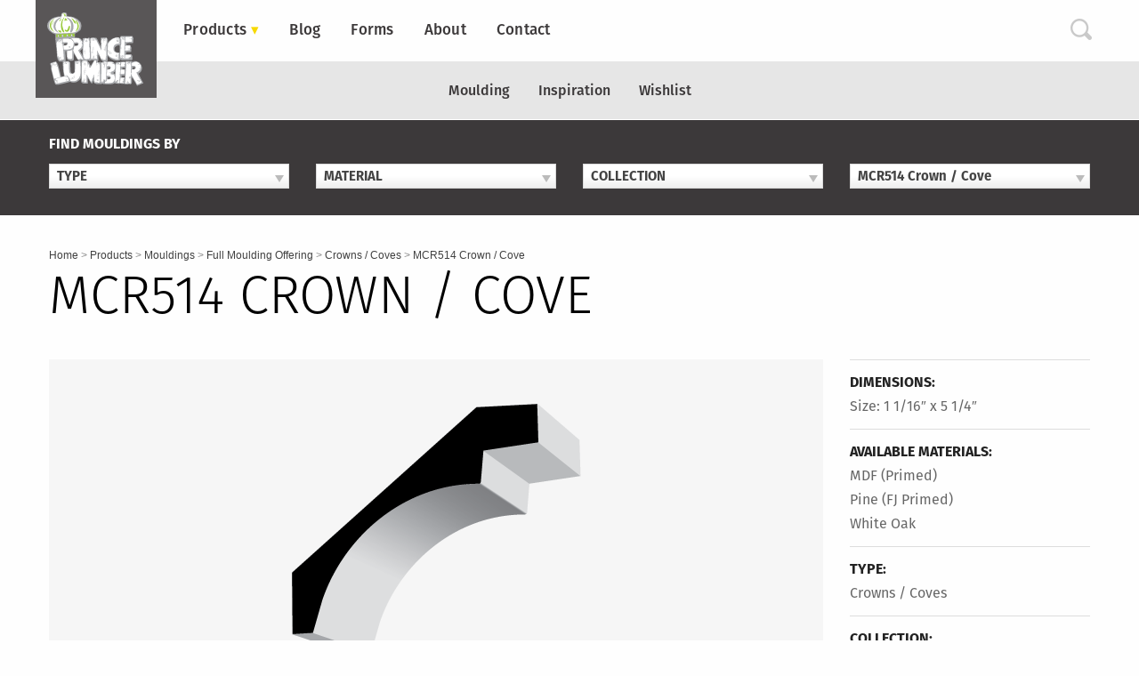

--- FILE ---
content_type: text/html; charset=UTF-8
request_url: https://www.princelumber.com/mouldings/mcr514-crown-cove/
body_size: 18803
content:
<!DOCTYPE html>
<html lang="en-US" id="html">
<head>
<meta charset="UTF-8">
<meta name="viewport" content="width=device-width, initial-scale=1">
<link rel="profile" href="http://gmpg.org/xfn/11">
<link rel="pingback" href="https://www.princelumber.com/xmlrpc.php">

<meta name='robots' content='index, follow, max-image-preview:large, max-snippet:-1, max-video-preview:-1' />

            <script data-no-defer="1" data-ezscrex="false" data-cfasync="false" data-pagespeed-no-defer data-cookieconsent="ignore">
                var ctPublicFunctions = {"_ajax_nonce":"5f8f765fa3","_rest_nonce":"f8c59cd82d","_ajax_url":"\/wp-admin\/admin-ajax.php","_rest_url":"https:\/\/www.princelumber.com\/wp-json\/","data__cookies_type":"native","data__ajax_type":"rest","data__bot_detector_enabled":0,"data__frontend_data_log_enabled":1,"cookiePrefix":"","wprocket_detected":true,"host_url":"www.princelumber.com","text__ee_click_to_select":"Click to select the whole data","text__ee_original_email":"The complete one is","text__ee_got_it":"Got it","text__ee_blocked":"Blocked","text__ee_cannot_connect":"Cannot connect","text__ee_cannot_decode":"Can not decode email. Unknown reason","text__ee_email_decoder":"CleanTalk email decoder","text__ee_wait_for_decoding":"The magic is on the way!","text__ee_decoding_process":"Please wait a few seconds while we decode the contact data."}
            </script>
        
            <script data-no-defer="1" data-ezscrex="false" data-cfasync="false" data-pagespeed-no-defer data-cookieconsent="ignore">
                var ctPublic = {"_ajax_nonce":"5f8f765fa3","settings__forms__check_internal":"0","settings__forms__check_external":"0","settings__forms__force_protection":0,"settings__forms__search_test":"0","settings__forms__wc_add_to_cart":"0","settings__data__bot_detector_enabled":0,"settings__sfw__anti_crawler":0,"blog_home":"https:\/\/www.princelumber.com\/","pixel__setting":"0","pixel__enabled":false,"pixel__url":null,"data__email_check_before_post":"1","data__email_check_exist_post":0,"data__cookies_type":"native","data__key_is_ok":true,"data__visible_fields_required":true,"wl_brandname":"Anti-Spam by CleanTalk","wl_brandname_short":"CleanTalk","ct_checkjs_key":"8349593a7b0cecaf2af090c3682804eeb7ba6d3da5556c1850641a74c583f453","emailEncoderPassKey":"90a62547df1411eb68df5765f306c95c","bot_detector_forms_excluded":"W10=","advancedCacheExists":true,"varnishCacheExists":false,"wc_ajax_add_to_cart":false}
            </script>
        
	<!-- This site is optimized with the Yoast SEO plugin v26.7 - https://yoast.com/wordpress/plugins/seo/ -->
	<title>MCR514 Crown / Cove - Prince Lumber</title>
<link data-rocket-prefetch href="https://www.googletagmanager.com" rel="dns-prefetch"><link rel="preload" data-rocket-preload as="image" href="https://api.mouldingmodule.com/wp-content/uploads/MCR514-Applied.jpg" fetchpriority="high">
	<link rel="canonical" href="https://www.princelumber.com/mouldings/mcr514-crown-cove/" />
	<meta property="og:locale" content="en_US" />
	<meta property="og:type" content="article" />
	<meta property="og:title" content="MCR514 Crown / Cove - Prince Lumber" />
	<meta property="og:url" content="https://www.princelumber.com/mouldings/mcr514-crown-cove/" />
	<meta property="og:site_name" content="Prince Lumber" />
	<meta property="article:modified_time" content="2026-01-16T02:49:46+00:00" />
	<meta name="twitter:card" content="summary_large_image" />
	<script type="application/ld+json" class="yoast-schema-graph">{"@context":"https://schema.org","@graph":[{"@type":"WebPage","@id":"https://www.princelumber.com/mouldings/mcr514-crown-cove/","url":"https://www.princelumber.com/mouldings/mcr514-crown-cove/","name":"MCR514 Crown / Cove - Prince Lumber","isPartOf":{"@id":"https://www.princelumber.com/#website"},"datePublished":"2017-03-29T16:17:14+00:00","dateModified":"2026-01-16T02:49:46+00:00","breadcrumb":{"@id":"https://www.princelumber.com/mouldings/mcr514-crown-cove/#breadcrumb"},"inLanguage":"en-US","potentialAction":[{"@type":"ReadAction","target":["https://www.princelumber.com/mouldings/mcr514-crown-cove/"]}]},{"@type":"BreadcrumbList","@id":"https://www.princelumber.com/mouldings/mcr514-crown-cove/#breadcrumb","itemListElement":[{"@type":"ListItem","position":1,"name":"Home","item":"https://www.princelumber.com/"},{"@type":"ListItem","position":2,"name":"Moulding Profiles","item":"https://www.princelumber.com/mouldings/"},{"@type":"ListItem","position":3,"name":"MCR514 Crown / Cove"}]},{"@type":"WebSite","@id":"https://www.princelumber.com/#website","url":"https://www.princelumber.com/","name":"Prince Lumber","description":"","potentialAction":[{"@type":"SearchAction","target":{"@type":"EntryPoint","urlTemplate":"https://www.princelumber.com/?s={search_term_string}"},"query-input":{"@type":"PropertyValueSpecification","valueRequired":true,"valueName":"search_term_string"}}],"inLanguage":"en-US"}]}</script>
	<!-- / Yoast SEO plugin. -->



<link rel="alternate" type="application/rss+xml" title="Prince Lumber &raquo; Feed" href="https://www.princelumber.com/feed/" />
<link rel="alternate" title="oEmbed (JSON)" type="application/json+oembed" href="https://www.princelumber.com/wp-json/oembed/1.0/embed?url=https%3A%2F%2Fwww.princelumber.com%2Fmouldings%2Fmcr514-crown-cove%2F" />
<link rel="alternate" title="oEmbed (XML)" type="text/xml+oembed" href="https://www.princelumber.com/wp-json/oembed/1.0/embed?url=https%3A%2F%2Fwww.princelumber.com%2Fmouldings%2Fmcr514-crown-cove%2F&#038;format=xml" />
		<!-- This site uses the Google Analytics by MonsterInsights plugin v9.11.1 - Using Analytics tracking - https://www.monsterinsights.com/ -->
							<script src="//www.googletagmanager.com/gtag/js?id=G-91EH85KN6V"  data-cfasync="false" data-wpfc-render="false" type="text/javascript" async></script>
			<script data-cfasync="false" data-wpfc-render="false" type="text/javascript">
				var mi_version = '9.11.1';
				var mi_track_user = true;
				var mi_no_track_reason = '';
								var MonsterInsightsDefaultLocations = {"page_location":"https:\/\/www.princelumber.com\/mouldings\/mcr514-crown-cove\/"};
								if ( typeof MonsterInsightsPrivacyGuardFilter === 'function' ) {
					var MonsterInsightsLocations = (typeof MonsterInsightsExcludeQuery === 'object') ? MonsterInsightsPrivacyGuardFilter( MonsterInsightsExcludeQuery ) : MonsterInsightsPrivacyGuardFilter( MonsterInsightsDefaultLocations );
				} else {
					var MonsterInsightsLocations = (typeof MonsterInsightsExcludeQuery === 'object') ? MonsterInsightsExcludeQuery : MonsterInsightsDefaultLocations;
				}

								var disableStrs = [
										'ga-disable-G-91EH85KN6V',
									];

				/* Function to detect opted out users */
				function __gtagTrackerIsOptedOut() {
					for (var index = 0; index < disableStrs.length; index++) {
						if (document.cookie.indexOf(disableStrs[index] + '=true') > -1) {
							return true;
						}
					}

					return false;
				}

				/* Disable tracking if the opt-out cookie exists. */
				if (__gtagTrackerIsOptedOut()) {
					for (var index = 0; index < disableStrs.length; index++) {
						window[disableStrs[index]] = true;
					}
				}

				/* Opt-out function */
				function __gtagTrackerOptout() {
					for (var index = 0; index < disableStrs.length; index++) {
						document.cookie = disableStrs[index] + '=true; expires=Thu, 31 Dec 2099 23:59:59 UTC; path=/';
						window[disableStrs[index]] = true;
					}
				}

				if ('undefined' === typeof gaOptout) {
					function gaOptout() {
						__gtagTrackerOptout();
					}
				}
								window.dataLayer = window.dataLayer || [];

				window.MonsterInsightsDualTracker = {
					helpers: {},
					trackers: {},
				};
				if (mi_track_user) {
					function __gtagDataLayer() {
						dataLayer.push(arguments);
					}

					function __gtagTracker(type, name, parameters) {
						if (!parameters) {
							parameters = {};
						}

						if (parameters.send_to) {
							__gtagDataLayer.apply(null, arguments);
							return;
						}

						if (type === 'event') {
														parameters.send_to = monsterinsights_frontend.v4_id;
							var hookName = name;
							if (typeof parameters['event_category'] !== 'undefined') {
								hookName = parameters['event_category'] + ':' + name;
							}

							if (typeof MonsterInsightsDualTracker.trackers[hookName] !== 'undefined') {
								MonsterInsightsDualTracker.trackers[hookName](parameters);
							} else {
								__gtagDataLayer('event', name, parameters);
							}
							
						} else {
							__gtagDataLayer.apply(null, arguments);
						}
					}

					__gtagTracker('js', new Date());
					__gtagTracker('set', {
						'developer_id.dZGIzZG': true,
											});
					if ( MonsterInsightsLocations.page_location ) {
						__gtagTracker('set', MonsterInsightsLocations);
					}
										__gtagTracker('config', 'G-91EH85KN6V', {"forceSSL":"true"} );
										window.gtag = __gtagTracker;										(function () {
						/* https://developers.google.com/analytics/devguides/collection/analyticsjs/ */
						/* ga and __gaTracker compatibility shim. */
						var noopfn = function () {
							return null;
						};
						var newtracker = function () {
							return new Tracker();
						};
						var Tracker = function () {
							return null;
						};
						var p = Tracker.prototype;
						p.get = noopfn;
						p.set = noopfn;
						p.send = function () {
							var args = Array.prototype.slice.call(arguments);
							args.unshift('send');
							__gaTracker.apply(null, args);
						};
						var __gaTracker = function () {
							var len = arguments.length;
							if (len === 0) {
								return;
							}
							var f = arguments[len - 1];
							if (typeof f !== 'object' || f === null || typeof f.hitCallback !== 'function') {
								if ('send' === arguments[0]) {
									var hitConverted, hitObject = false, action;
									if ('event' === arguments[1]) {
										if ('undefined' !== typeof arguments[3]) {
											hitObject = {
												'eventAction': arguments[3],
												'eventCategory': arguments[2],
												'eventLabel': arguments[4],
												'value': arguments[5] ? arguments[5] : 1,
											}
										}
									}
									if ('pageview' === arguments[1]) {
										if ('undefined' !== typeof arguments[2]) {
											hitObject = {
												'eventAction': 'page_view',
												'page_path': arguments[2],
											}
										}
									}
									if (typeof arguments[2] === 'object') {
										hitObject = arguments[2];
									}
									if (typeof arguments[5] === 'object') {
										Object.assign(hitObject, arguments[5]);
									}
									if ('undefined' !== typeof arguments[1].hitType) {
										hitObject = arguments[1];
										if ('pageview' === hitObject.hitType) {
											hitObject.eventAction = 'page_view';
										}
									}
									if (hitObject) {
										action = 'timing' === arguments[1].hitType ? 'timing_complete' : hitObject.eventAction;
										hitConverted = mapArgs(hitObject);
										__gtagTracker('event', action, hitConverted);
									}
								}
								return;
							}

							function mapArgs(args) {
								var arg, hit = {};
								var gaMap = {
									'eventCategory': 'event_category',
									'eventAction': 'event_action',
									'eventLabel': 'event_label',
									'eventValue': 'event_value',
									'nonInteraction': 'non_interaction',
									'timingCategory': 'event_category',
									'timingVar': 'name',
									'timingValue': 'value',
									'timingLabel': 'event_label',
									'page': 'page_path',
									'location': 'page_location',
									'title': 'page_title',
									'referrer' : 'page_referrer',
								};
								for (arg in args) {
																		if (!(!args.hasOwnProperty(arg) || !gaMap.hasOwnProperty(arg))) {
										hit[gaMap[arg]] = args[arg];
									} else {
										hit[arg] = args[arg];
									}
								}
								return hit;
							}

							try {
								f.hitCallback();
							} catch (ex) {
							}
						};
						__gaTracker.create = newtracker;
						__gaTracker.getByName = newtracker;
						__gaTracker.getAll = function () {
							return [];
						};
						__gaTracker.remove = noopfn;
						__gaTracker.loaded = true;
						window['__gaTracker'] = __gaTracker;
					})();
									} else {
										console.log("");
					(function () {
						function __gtagTracker() {
							return null;
						}

						window['__gtagTracker'] = __gtagTracker;
						window['gtag'] = __gtagTracker;
					})();
									}
			</script>
							<!-- / Google Analytics by MonsterInsights -->
		<style id='wp-img-auto-sizes-contain-inline-css' type='text/css'>
img:is([sizes=auto i],[sizes^="auto," i]){contain-intrinsic-size:3000px 1500px}
/*# sourceURL=wp-img-auto-sizes-contain-inline-css */
</style>
<style id='classic-theme-styles-inline-css' type='text/css'>
/*! This file is auto-generated */
.wp-block-button__link{color:#fff;background-color:#32373c;border-radius:9999px;box-shadow:none;text-decoration:none;padding:calc(.667em + 2px) calc(1.333em + 2px);font-size:1.125em}.wp-block-file__button{background:#32373c;color:#fff;text-decoration:none}
/*# sourceURL=/wp-includes/css/classic-themes.min.css */
</style>
<link rel='stylesheet' id='cleantalk-public-css-css' href='https://www.princelumber.com/wp-content/plugins/cleantalk-spam-protect/css/cleantalk-public.min.css?ver=6.70.1_1768230595' type='text/css' media='all' />
<link rel='stylesheet' id='cleantalk-email-decoder-css-css' href='https://www.princelumber.com/wp-content/plugins/cleantalk-spam-protect/css/cleantalk-email-decoder.min.css?ver=6.70.1_1768230595' type='text/css' media='all' />
<link rel='stylesheet' id='foundation-css' href='https://www.princelumber.com/wp-content/themes/yhmoulding-2019/css/foundation.min.css?ver=6.5.1' type='text/css' media='all' />
<link rel='stylesheet' id='fancybox-base-style-css' href='https://www.princelumber.com/wp-content/themes/yhmoulding-2019/css/jquery.fancybox.min.css?ver=3.1.25' type='text/css' media='all' />
<link data-minify="1" rel='stylesheet' id='select2-styles-css' href='https://www.princelumber.com/wp-content/cache/min/1/wp-content/themes/yhmoulding-2019/js/select2/select2.css?ver=1768530223' type='text/css' media='all' />
<link data-minify="1" rel='stylesheet' id='yhdm-wishlist-css' href='https://www.princelumber.com/wp-content/cache/min/1/wp-content/themes/yhmoulding-2019/wishlist/css/wishlist.css?ver=1768530223' type='text/css' media='all' />
<link data-minify="1" rel='stylesheet' id='arve-css' href='https://www.princelumber.com/wp-content/cache/min/1/wp-content/plugins/advanced-responsive-video-embedder/build/main.css?ver=1768530223' type='text/css' media='all' />
<link data-minify="1" rel='stylesheet' id='prince-2016-style-css' href='https://www.princelumber.com/wp-content/cache/min/1/wp-content/themes/yhmoulding-2019-child/css/style.css?ver=1768530223' type='text/css' media='all' />
<link data-minify="1" rel='stylesheet' id='responsive-tables-style-css' href='https://www.princelumber.com/wp-content/cache/min/1/wp-content/themes/yhmoulding-2019-child/css/responsive-tables.css?ver=1768530223' type='text/css' media='all' />
<script type="text/javascript" src="https://www.princelumber.com/wp-content/plugins/google-analytics-for-wordpress/assets/js/frontend-gtag.min.js?ver=9.11.1" id="monsterinsights-frontend-script-js" async="async" data-wp-strategy="async"></script>
<script data-cfasync="false" data-wpfc-render="false" type="text/javascript" id='monsterinsights-frontend-script-js-extra'>/* <![CDATA[ */
var monsterinsights_frontend = {"js_events_tracking":"true","download_extensions":"doc,pdf,ppt,zip,xls,docx,pptx,xlsx","inbound_paths":"[]","home_url":"https:\/\/www.princelumber.com","hash_tracking":"false","v4_id":"G-91EH85KN6V"};/* ]]> */
</script>
<script type="text/javascript" src="https://www.princelumber.com/wp-content/plugins/cleantalk-spam-protect/js/apbct-public-bundle_gathering.min.js?ver=6.70.1_1768230595" id="apbct-public-bundle_gathering.min-js-js"></script>
<script type="text/javascript" src="https://www.princelumber.com/wp-includes/js/jquery/jquery.min.js?ver=3.7.1" id="jquery-core-js"></script>
<script type="text/javascript" src="https://www.princelumber.com/wp-includes/js/jquery/jquery-migrate.min.js?ver=3.4.1" id="jquery-migrate-js"></script>
<script type="text/javascript" src="https://www.princelumber.com/wp-content/plugins/yellow-house-moulding/public/js/yhdm.min.js?ver=2.2.0" id="yhdm-public-js"></script>
<script type="text/javascript" src="https://www.princelumber.com/wp-content/themes/yhmoulding-2019/js/select2/select2.min.js?ver=6.9" id="select2-script-js"></script>
<script data-minify="1" type="text/javascript" src="https://www.princelumber.com/wp-content/cache/min/1/wp-content/themes/yhmoulding-2019/js/mouldings.js?ver=1768530223" id="yhdm-script-js"></script>
<script data-minify="1" type="text/javascript" src="https://www.princelumber.com/wp-content/cache/min/1/wp-content/themes/yhmoulding-2019/wishlist/js/jquery.popupoverlay.js?ver=1768530223" id="yhdm-wishlist-overlay-js"></script>
<script type="text/javascript" id="yhdm-wishlist-js-extra">
/* <![CDATA[ */
var WishlistData = {"nonce":"2ed4fdb5b1","admin_ajax":"https://www.princelumber.com/wp-admin/admin-ajax.php"};
//# sourceURL=yhdm-wishlist-js-extra
/* ]]> */
</script>
<script data-minify="1" type="text/javascript" src="https://www.princelumber.com/wp-content/cache/min/1/wp-content/themes/yhmoulding-2019/wishlist/js/wishlist.js?ver=1768530223" id="yhdm-wishlist-js"></script>
<script data-minify="1" type="text/javascript" src="https://www.princelumber.com/wp-content/cache/min/1/wp-content/themes/yhmoulding-2019-child/js/responsive-tables.js?ver=1768530223" id="responsive-tables-script-js"></script>
<link rel="https://api.w.org/" href="https://www.princelumber.com/wp-json/" /><link rel="EditURI" type="application/rsd+xml" title="RSD" href="https://www.princelumber.com/xmlrpc.php?rsd" />
<link rel='shortlink' href='https://www.princelumber.com/?p=3805' />
<link rel="apple-touch-icon" sizes="180x180" href="https://www.princelumber.com/wp-content/themes/yhmoulding-2019-child/favicons/apple-touch-icon.png">
<link rel="icon" type="image/png" sizes="32x32" href="https://www.princelumber.com/wp-content/themes/yhmoulding-2019-child/favicons/favicon-32x32.png">
<link rel="icon" type="image/png" sizes="16x16" href="https://www.princelumber.com/wp-content/themes/yhmoulding-2019-child/favicons/favicon-16x16.png">
<link rel="manifest" href="https://www.princelumber.com/wp-content/themes/yhmoulding-2019-child/favicons/site.webmanifest">
<link rel="mask-icon" href="https://www.princelumber.com/wp-content/themes/yhmoulding-2019-child/favicons/safari-pinned-tab.svg" color="#595557">
<link rel="shortcut icon" href="https://www.princelumber.com/wp-content/themes/yhmoulding-2019-child/favicons/favicon.ico">
<meta name="msapplication-TileColor" content="#595557">
<meta name="msapplication-config" content="https://www.princelumber.com/wp-content/themes/yhmoulding-2019-child/favicons/browserconfig.xml">
<meta name="theme-color" content="#ffffff">
<script data-minify="1" src="https://www.princelumber.com/wp-content/cache/min/1/bhy7qmd.js?ver=1768530223"></script>
<script>try{Typekit.load({ async: true });}catch(e){}</script>
<style id='global-styles-inline-css' type='text/css'>
:root{--wp--preset--aspect-ratio--square: 1;--wp--preset--aspect-ratio--4-3: 4/3;--wp--preset--aspect-ratio--3-4: 3/4;--wp--preset--aspect-ratio--3-2: 3/2;--wp--preset--aspect-ratio--2-3: 2/3;--wp--preset--aspect-ratio--16-9: 16/9;--wp--preset--aspect-ratio--9-16: 9/16;--wp--preset--color--black: #000000;--wp--preset--color--cyan-bluish-gray: #abb8c3;--wp--preset--color--white: #ffffff;--wp--preset--color--pale-pink: #f78da7;--wp--preset--color--vivid-red: #cf2e2e;--wp--preset--color--luminous-vivid-orange: #ff6900;--wp--preset--color--luminous-vivid-amber: #fcb900;--wp--preset--color--light-green-cyan: #7bdcb5;--wp--preset--color--vivid-green-cyan: #00d084;--wp--preset--color--pale-cyan-blue: #8ed1fc;--wp--preset--color--vivid-cyan-blue: #0693e3;--wp--preset--color--vivid-purple: #9b51e0;--wp--preset--gradient--vivid-cyan-blue-to-vivid-purple: linear-gradient(135deg,rgb(6,147,227) 0%,rgb(155,81,224) 100%);--wp--preset--gradient--light-green-cyan-to-vivid-green-cyan: linear-gradient(135deg,rgb(122,220,180) 0%,rgb(0,208,130) 100%);--wp--preset--gradient--luminous-vivid-amber-to-luminous-vivid-orange: linear-gradient(135deg,rgb(252,185,0) 0%,rgb(255,105,0) 100%);--wp--preset--gradient--luminous-vivid-orange-to-vivid-red: linear-gradient(135deg,rgb(255,105,0) 0%,rgb(207,46,46) 100%);--wp--preset--gradient--very-light-gray-to-cyan-bluish-gray: linear-gradient(135deg,rgb(238,238,238) 0%,rgb(169,184,195) 100%);--wp--preset--gradient--cool-to-warm-spectrum: linear-gradient(135deg,rgb(74,234,220) 0%,rgb(151,120,209) 20%,rgb(207,42,186) 40%,rgb(238,44,130) 60%,rgb(251,105,98) 80%,rgb(254,248,76) 100%);--wp--preset--gradient--blush-light-purple: linear-gradient(135deg,rgb(255,206,236) 0%,rgb(152,150,240) 100%);--wp--preset--gradient--blush-bordeaux: linear-gradient(135deg,rgb(254,205,165) 0%,rgb(254,45,45) 50%,rgb(107,0,62) 100%);--wp--preset--gradient--luminous-dusk: linear-gradient(135deg,rgb(255,203,112) 0%,rgb(199,81,192) 50%,rgb(65,88,208) 100%);--wp--preset--gradient--pale-ocean: linear-gradient(135deg,rgb(255,245,203) 0%,rgb(182,227,212) 50%,rgb(51,167,181) 100%);--wp--preset--gradient--electric-grass: linear-gradient(135deg,rgb(202,248,128) 0%,rgb(113,206,126) 100%);--wp--preset--gradient--midnight: linear-gradient(135deg,rgb(2,3,129) 0%,rgb(40,116,252) 100%);--wp--preset--font-size--small: 13px;--wp--preset--font-size--medium: 20px;--wp--preset--font-size--large: 36px;--wp--preset--font-size--x-large: 42px;--wp--preset--spacing--20: 0.44rem;--wp--preset--spacing--30: 0.67rem;--wp--preset--spacing--40: 1rem;--wp--preset--spacing--50: 1.5rem;--wp--preset--spacing--60: 2.25rem;--wp--preset--spacing--70: 3.38rem;--wp--preset--spacing--80: 5.06rem;--wp--preset--shadow--natural: 6px 6px 9px rgba(0, 0, 0, 0.2);--wp--preset--shadow--deep: 12px 12px 50px rgba(0, 0, 0, 0.4);--wp--preset--shadow--sharp: 6px 6px 0px rgba(0, 0, 0, 0.2);--wp--preset--shadow--outlined: 6px 6px 0px -3px rgb(255, 255, 255), 6px 6px rgb(0, 0, 0);--wp--preset--shadow--crisp: 6px 6px 0px rgb(0, 0, 0);}:where(.is-layout-flex){gap: 0.5em;}:where(.is-layout-grid){gap: 0.5em;}body .is-layout-flex{display: flex;}.is-layout-flex{flex-wrap: wrap;align-items: center;}.is-layout-flex > :is(*, div){margin: 0;}body .is-layout-grid{display: grid;}.is-layout-grid > :is(*, div){margin: 0;}:where(.wp-block-columns.is-layout-flex){gap: 2em;}:where(.wp-block-columns.is-layout-grid){gap: 2em;}:where(.wp-block-post-template.is-layout-flex){gap: 1.25em;}:where(.wp-block-post-template.is-layout-grid){gap: 1.25em;}.has-black-color{color: var(--wp--preset--color--black) !important;}.has-cyan-bluish-gray-color{color: var(--wp--preset--color--cyan-bluish-gray) !important;}.has-white-color{color: var(--wp--preset--color--white) !important;}.has-pale-pink-color{color: var(--wp--preset--color--pale-pink) !important;}.has-vivid-red-color{color: var(--wp--preset--color--vivid-red) !important;}.has-luminous-vivid-orange-color{color: var(--wp--preset--color--luminous-vivid-orange) !important;}.has-luminous-vivid-amber-color{color: var(--wp--preset--color--luminous-vivid-amber) !important;}.has-light-green-cyan-color{color: var(--wp--preset--color--light-green-cyan) !important;}.has-vivid-green-cyan-color{color: var(--wp--preset--color--vivid-green-cyan) !important;}.has-pale-cyan-blue-color{color: var(--wp--preset--color--pale-cyan-blue) !important;}.has-vivid-cyan-blue-color{color: var(--wp--preset--color--vivid-cyan-blue) !important;}.has-vivid-purple-color{color: var(--wp--preset--color--vivid-purple) !important;}.has-black-background-color{background-color: var(--wp--preset--color--black) !important;}.has-cyan-bluish-gray-background-color{background-color: var(--wp--preset--color--cyan-bluish-gray) !important;}.has-white-background-color{background-color: var(--wp--preset--color--white) !important;}.has-pale-pink-background-color{background-color: var(--wp--preset--color--pale-pink) !important;}.has-vivid-red-background-color{background-color: var(--wp--preset--color--vivid-red) !important;}.has-luminous-vivid-orange-background-color{background-color: var(--wp--preset--color--luminous-vivid-orange) !important;}.has-luminous-vivid-amber-background-color{background-color: var(--wp--preset--color--luminous-vivid-amber) !important;}.has-light-green-cyan-background-color{background-color: var(--wp--preset--color--light-green-cyan) !important;}.has-vivid-green-cyan-background-color{background-color: var(--wp--preset--color--vivid-green-cyan) !important;}.has-pale-cyan-blue-background-color{background-color: var(--wp--preset--color--pale-cyan-blue) !important;}.has-vivid-cyan-blue-background-color{background-color: var(--wp--preset--color--vivid-cyan-blue) !important;}.has-vivid-purple-background-color{background-color: var(--wp--preset--color--vivid-purple) !important;}.has-black-border-color{border-color: var(--wp--preset--color--black) !important;}.has-cyan-bluish-gray-border-color{border-color: var(--wp--preset--color--cyan-bluish-gray) !important;}.has-white-border-color{border-color: var(--wp--preset--color--white) !important;}.has-pale-pink-border-color{border-color: var(--wp--preset--color--pale-pink) !important;}.has-vivid-red-border-color{border-color: var(--wp--preset--color--vivid-red) !important;}.has-luminous-vivid-orange-border-color{border-color: var(--wp--preset--color--luminous-vivid-orange) !important;}.has-luminous-vivid-amber-border-color{border-color: var(--wp--preset--color--luminous-vivid-amber) !important;}.has-light-green-cyan-border-color{border-color: var(--wp--preset--color--light-green-cyan) !important;}.has-vivid-green-cyan-border-color{border-color: var(--wp--preset--color--vivid-green-cyan) !important;}.has-pale-cyan-blue-border-color{border-color: var(--wp--preset--color--pale-cyan-blue) !important;}.has-vivid-cyan-blue-border-color{border-color: var(--wp--preset--color--vivid-cyan-blue) !important;}.has-vivid-purple-border-color{border-color: var(--wp--preset--color--vivid-purple) !important;}.has-vivid-cyan-blue-to-vivid-purple-gradient-background{background: var(--wp--preset--gradient--vivid-cyan-blue-to-vivid-purple) !important;}.has-light-green-cyan-to-vivid-green-cyan-gradient-background{background: var(--wp--preset--gradient--light-green-cyan-to-vivid-green-cyan) !important;}.has-luminous-vivid-amber-to-luminous-vivid-orange-gradient-background{background: var(--wp--preset--gradient--luminous-vivid-amber-to-luminous-vivid-orange) !important;}.has-luminous-vivid-orange-to-vivid-red-gradient-background{background: var(--wp--preset--gradient--luminous-vivid-orange-to-vivid-red) !important;}.has-very-light-gray-to-cyan-bluish-gray-gradient-background{background: var(--wp--preset--gradient--very-light-gray-to-cyan-bluish-gray) !important;}.has-cool-to-warm-spectrum-gradient-background{background: var(--wp--preset--gradient--cool-to-warm-spectrum) !important;}.has-blush-light-purple-gradient-background{background: var(--wp--preset--gradient--blush-light-purple) !important;}.has-blush-bordeaux-gradient-background{background: var(--wp--preset--gradient--blush-bordeaux) !important;}.has-luminous-dusk-gradient-background{background: var(--wp--preset--gradient--luminous-dusk) !important;}.has-pale-ocean-gradient-background{background: var(--wp--preset--gradient--pale-ocean) !important;}.has-electric-grass-gradient-background{background: var(--wp--preset--gradient--electric-grass) !important;}.has-midnight-gradient-background{background: var(--wp--preset--gradient--midnight) !important;}.has-small-font-size{font-size: var(--wp--preset--font-size--small) !important;}.has-medium-font-size{font-size: var(--wp--preset--font-size--medium) !important;}.has-large-font-size{font-size: var(--wp--preset--font-size--large) !important;}.has-x-large-font-size{font-size: var(--wp--preset--font-size--x-large) !important;}
/*# sourceURL=global-styles-inline-css */
</style>
<style id="rocket-lazyrender-inline-css">[data-wpr-lazyrender] {content-visibility: auto;}</style><meta name="generator" content="WP Rocket 3.20.3" data-wpr-features="wpr_minify_js wpr_preconnect_external_domains wpr_automatic_lazy_rendering wpr_oci wpr_minify_css wpr_desktop" /></head>

<body class="wp-singular yhd_moulding_profile-template-default single single-yhd_moulding_profile postid-3805 wp-theme-yhmoulding-2019 wp-child-theme-yhmoulding-2019-child gsl-mm">
<div  id="page" class="site">
	<a class="skip-link screen-reader-text" href="#main">Skip to content</a>
	<header  class="site-header-mobile show-for-small-only">
		<div  class="mobile-header-inner">
			<ul>
				<li id="mobile-header-logo-wrap"><a href="https://www.princelumber.com/" rel="home"><img src="https://www.princelumber.com/wp-content/themes/yhmoulding-2019-child/img/logo-prince-lumber.svg" alt="Prince Lumber" id="mobile-header-logo" /></a></li>
				<li id="menu-mobile-toggle-wrap"><span id="menu-mobile-toggle">Menu</span></li>
				<li id="search-mobile-toggle-wrap"><span id="search-mobile-toggle">Search</span></li>
			</ul>
		</div>

		<div  id="search-mobile-form" style="display:none;"><form role="search" method="get" class="search-form" action="https://www.princelumber.com/">
	<div class="grid-x">
		<div class="small-9 cell">
			<label>
				<span class="screen-reader-text">Search for:</span>
				<input type="search" class="search-field" placeholder="Search …" value="" name="s" title="Search for:" />
			</label>
		</div>
		<div class="small-3 cell">
			<input type="submit" class="search-submit button expanded" value="Search" />
		</div>
	</div>
</form></div>
		
		<div  id="menu-mobile" style="display:none;">
							<div class="prince-expanding-mobile-menu">
					<ul class="vertical menu accordion-menu" data-accordion-menu>
					<li class="parent"><a href="https://www.princelumber.com/products/">Products</a><ul class="menu vertical nested"><li class="child"><a href="https://www.princelumber.com/products/building-materials/">Building Materials</a><ul class="menu vertical nested"><li class="child"><a href="https://www.princelumber.com/products/building-materials/lumber-s4s-trim-boards-walnut-poplar-pressure-treated/">Lumber &amp; S4S Trim Boards</a><li class="child"><a href="https://www.princelumber.com/products/building-materials/plywood-panel/">Plywood &amp; Panel</a><li class="child"><a href="https://www.princelumber.com/products/building-materials/drywall-steel-studs/">Drywall &amp; Steel Studs</a><li class="child"><a href="https://www.princelumber.com/products/building-materials/masonry/">Masonry</a><li class="child"><a href="https://www.princelumber.com/products/building-materials/insulation/">Insulation</a></ul></li><li class="child"><a href="https://www.princelumber.com/products/decking/">Decking</a></li><li class="child"><a href="https://www.princelumber.com/products/sound-proof-acoustic-underlayment-nearme/">Sound Control</a></li><li class="child"><a href="https://www.princelumber.com/products/usg-compound/">USG Specialty Drywall &amp; Primer</a></li><li class="child"><a href="https://www.princelumber.com/products/laticrete-waterproofing-nyc/">Laticrete Waterproofing</a></li><li class="child"><a href="https://www.princelumber.com/products/temporary-floor-protection-nyc/">Temporary Floor Protection</a></li><li class="child"><a href="https://www.princelumber.com/products/janitorial-supplies/">Janitorial Supplies</a></li><li class="child"><a href="https://www.princelumber.com/products/safety-supplies/">Safety Supplies</a></li><li class="child"><a href="https://www.princelumber.com/products/paints-stains-primers-sundries/">Paints, Stains, Primers &amp; Sundries</a><ul class="menu vertical nested"><li class="child"><a href="https://www.princelumber.com/products/paints-stains-primers-sundries/paints-stains-primers/">Paints, Stains, &amp; Primers</a><li class="child"><a href="https://www.princelumber.com/products/paints-stains-primers-sundries/sundries-adhesives/">Adhesives &amp; Sundries</a></ul></li><li class="child"><a href="https://www.princelumber.com/products/hardware/">Hardware</a><ul class="menu vertical nested"><li class="child"><a href="https://www.princelumber.com/products/hardware/architectural-hardware/">Architectural Hardware</a><li class="child"><a href="https://www.princelumber.com/products/hardware/leatherman-multi-tool/">Leatherman Multi Tool</a><li class="child"><a href="https://www.princelumber.com/products/hardware/power-tools/">Power Tools</a><li class="child"><a href="https://www.princelumber.com/products/hardware/fasteners/">Fasteners</a></ul></li><li class="child"><a href="https://www.princelumber.com/products/mouldings/">Mouldings</a><ul class="menu vertical nested"><li class="child"><a href="https://www.princelumber.com/products/mouldings/moulding-catalog/">Full Moulding Offering</a><li class="child"><a href="https://www.princelumber.com/products/mouldings/inspiration-gallery/">Inspiration Gallery</a><li class="child"><a href="https://www.princelumber.com/products/mouldings/wishlist/">Wishlist</a></ul></li><li class="child"><a href="https://www.princelumber.com/products/windows/">Windows</a></li><li class="child"><a href="https://www.princelumber.com/products/doors/">Doors</a><ul class="menu vertical nested"><li class="child"><a href="https://www.princelumber.com/products/doors/exterior-doors/">Exterior Doors</a><li class="child"><a href="https://www.princelumber.com/products/doors/interior-doors/">Interior Doors</a></ul></li></ul></li><li class="parent"><a href="https://www.princelumber.com/forms/">Forms</a></li><li class="parent"><a href="https://www.princelumber.com/about/">About</a><ul class="menu vertical nested"><li class="child"><a href="https://www.princelumber.com/about/delivery-services-nyc-nj-lumber/">Services</a></li><li class="child"><a href="https://www.princelumber.com/about/careers/">Careers</a></li></ul></li><li class="parent"><a href="https://www.princelumber.com/blog/">Blog</a></li><li class="parent"><a href="https://www.princelumber.com/contactnycnj/">Contact</a><ul class="menu vertical nested"><li class="child"><a href="https://www.princelumber.com/contactnycnj/?inquiry=contact-us">Contact Form</a></li><li class="child"><a href="https://www.princelumber.com/location/423-third-ave/">423 Third Ave, New York, NY</a></li><li class="child"><a href="https://www.princelumber.com/location/long-island-city-ny/">Long Island City, NY</a></li><li class="child"><a href="https://www.princelumber.com/location/newark-new-jersey/">Newark, NJ</a></li><li class="child"><a href="https://www.princelumber.com/location/prince-hardware/">West 18th St, New York, NY: Prince Hardware</a></li><li class="child"><a href="https://www.princelumber.com/location/new-york-lumber-near-me/">West 47th St, New York, NY</a></li></ul></li></ul></div>		</div>
	</header>
	
	<header  id="masthead" class="site-header hide-for-small-only" role="banner">
		<div  id="mega-tabs-wrap">
			<div id="mega-tabs" class="cf">
				<div  class="grid-container">
					<div class="grid-x">
						<div class="small-12 medium-8 cell">	
							<ul id="mega-tabs-nav">
								<li class="reg-link" id="header-logo"><a href="https://www.princelumber.com/" rel="home"><img src="https://www.princelumber.com/wp-content/themes/yhmoulding-2019-child/img/logo-prince-lumber.svg" alt="Prince Lumber" width="136" height="110" /></a></li>
								<li class="tab-link mega-nav-products"><a href="#tabs-products">Products</a></li>
								<li class="reg-link mega-nav-blog"><a href="https://www.princelumber.com/blog/">Blog</a></li>
								<li class="reg-link mega-nav-forms"><a href="https://www.princelumber.com/forms/">Forms</a></li>
								<li class="reg-link mega-nav-about"><a href="https://www.princelumber.com/about/">About</a></li>
								<li class="reg-link mega-nav-contact"><a href="https://www.princelumber.com/contactnycnj/?inquiry=contact-us">Contact</a></li>
							</ul>
						</div>
						<div class="small-12 medium-4 cell">
							<ul id="primary-right-nav">
																<li id="header-search_toggle"><span>Search</span></li>
								<li id="header-search_form" style="display:none;"><form role="search" method="get" class="search-form" action="https://www.princelumber.com/">
	<div class="grid-x">
		<div class="small-9 cell">
			<label>
				<span class="screen-reader-text">Search for:</span>
				<input type="search" class="search-field" placeholder="Search …" value="" name="s" title="Search for:" />
			</label>
		</div>
		<div class="small-3 cell">
			<input type="submit" class="search-submit button expanded" value="Search" />
		</div>
	</div>
</form></li>
							</ul>

						</div>
					</div>
				</div>
				<div id="tabs-products" class="tab-content" style="display:none">					<div class="grid-container">
						<div class="grid-x grid-padding-x">
							<div class="small-10 cell">
								<ul class="no-bullet">
									<li><a href="https://www.princelumber.com/products/">Overview</a></li>
									<li class="page_item page-item-21 page_item_has_children"><a href="https://www.princelumber.com/products/building-materials/">Building Materials</a>
<ul class='children'>
	<li class="page_item page-item-29"><a href="https://www.princelumber.com/products/building-materials/lumber-s4s-trim-boards-walnut-poplar-pressure-treated/">Lumber &amp; S4S Trim Boards</a></li>
	<li class="page_item page-item-30"><a href="https://www.princelumber.com/products/building-materials/plywood-panel/">Plywood &amp; Panel</a></li>
	<li class="page_item page-item-31"><a href="https://www.princelumber.com/products/building-materials/drywall-steel-studs/">Drywall &amp; Steel Studs</a></li>
	<li class="page_item page-item-33"><a href="https://www.princelumber.com/products/building-materials/masonry/">Masonry</a></li>
	<li class="page_item page-item-32"><a href="https://www.princelumber.com/products/building-materials/insulation/">Insulation</a></li>
</ul>
</li>
<li class="page_item page-item-1681"><a href="https://www.princelumber.com/products/decking/">Decking</a></li>
<li class="page_item page-item-34"><a href="https://www.princelumber.com/products/sound-proof-acoustic-underlayment-nearme/">Sound Control</a></li>
<li class="page_item page-item-2912"><a href="https://www.princelumber.com/products/usg-compound/">USG Specialty Drywall &amp; Primer</a></li>
<li class="page_item page-item-3586"><a href="https://www.princelumber.com/products/laticrete-waterproofing-nyc/">Laticrete Waterproofing</a></li>
<li class="page_item page-item-3051"><a href="https://www.princelumber.com/products/temporary-floor-protection-nyc/">Temporary Floor Protection</a></li>
<li class="page_item page-item-26"><a href="https://www.princelumber.com/products/janitorial-supplies/">Janitorial Supplies</a></li>
<li class="page_item page-item-1426"><a href="https://www.princelumber.com/products/safety-supplies/">Safety Supplies</a></li>
<li class="page_item page-item-25 page_item_has_children"><a href="https://www.princelumber.com/products/paints-stains-primers-sundries/">Paints, Stains, Primers &amp; Sundries</a>
<ul class='children'>
	<li class="page_item page-item-40"><a href="https://www.princelumber.com/products/paints-stains-primers-sundries/paints-stains-primers/">Paints, Stains, &amp; Primers</a></li>
	<li class="page_item page-item-41"><a href="https://www.princelumber.com/products/paints-stains-primers-sundries/sundries-adhesives/">Adhesives &amp; Sundries</a></li>
</ul>
</li>
<li class="page_item page-item-23 page_item_has_children"><a href="https://www.princelumber.com/products/hardware/">Hardware</a>
<ul class='children'>
	<li class="page_item page-item-37"><a href="https://www.princelumber.com/products/hardware/architectural-hardware/">Architectural Hardware</a></li>
	<li class="page_item page-item-3140"><a href="https://www.princelumber.com/products/hardware/leatherman-multi-tool/">Leatherman Multi Tool</a></li>
	<li class="page_item page-item-38"><a href="https://www.princelumber.com/products/hardware/power-tools/">Power Tools</a></li>
	<li class="page_item page-item-39"><a href="https://www.princelumber.com/products/hardware/fasteners/">Fasteners</a></li>
</ul>
</li>
<li class="page_item page-item-24 page_item_has_children"><a href="https://www.princelumber.com/products/mouldings/">Mouldings</a>
<ul class='children'>
	<li class="page_item page-item-1720"><a href="https://www.princelumber.com/products/mouldings/moulding-catalog/">Full Moulding Offering</a></li>
	<li class="page_item page-item-2119"><a href="https://www.princelumber.com/products/mouldings/inspiration-gallery/">Inspiration Gallery</a></li>
	<li class="page_item page-item-2120"><a href="https://www.princelumber.com/products/mouldings/wishlist/">Wishlist</a></li>
</ul>
</li>
<li class="page_item page-item-28"><a href="https://www.princelumber.com/products/windows/">Windows</a></li>
<li class="page_item page-item-22 page_item_has_children"><a href="https://www.princelumber.com/products/doors/">Doors</a>
<ul class='children'>
	<li class="page_item page-item-35"><a href="https://www.princelumber.com/products/doors/exterior-doors/">Exterior Doors</a></li>
	<li class="page_item page-item-36"><a href="https://www.princelumber.com/products/doors/interior-doors/">Interior Doors</a></li>
</ul>
</li>
								</ul>
							</div>
							<div class="small-2 cell">
								<div class="mega-moulding-sidebar">
									<a href="https://www.princelumber.com/products/mouldings/moulding-catalog/"><img src="https://www.princelumber.com/wp-content/themes/yhmoulding-2019-child/img/mouldings/prince-lumber-moulding-catalog-2020-cover.png" width="300" height="675" alt="Prince Lumber Moulding Catalog" class="catalog-cover" /></a>
									<ul>
										<li><a href="https://www.princelumber.com/collection/stock-moulding-collection/">Stock Moulding Collection</a></li>										<li><a href="https://www.princelumber.com/products/mouldings/moulding-catalog/">Full Moulding Offering</a></li>
										<li><a href="https://www.princelumber.com/wp-content/uploads/PL-moulding-catalog-051624.pdf" target="_blank">Download our Catalog (PDF)</a></li>
										<li><a href="https://www.princelumber.com/products/mouldings/inspiration-gallery/">Inspiration Gallery</a></li>
									</ul>
								</div>
							</div>
						</div>
					</div>
				</div>
			</div>
		</div>	
	</header>
			
			<div  class="moulding-sub-menu">
			<div class="grid-container">
				<ul class="no-bullet">
					<li class="menu-item menu-item-type-post_type menu-item-object-page menu-item-2121"><a href="https://www.princelumber.com/products/mouldings/moulding-catalog/">Moulding</a></li><li class="menu-item menu-item-type-post_type menu-item-object-page menu-item-2122"><a href="https://www.princelumber.com/products/mouldings/inspiration-gallery/">Inspiration</a></li><li class="menu-item menu-item-type-post_type menu-item-object-page menu-item-2123"><a href="https://www.princelumber.com/products/mouldings/wishlist/">Wishlist</a></li>				</ul>
			</div>
		</div>
	
	<div  id="content" class="site-content">

<div  id="element_moulding-tax-filter-wrap">
	<div class="grid-container">
		<div class="grid-x grid-padding-x">
			<div class="small-12 cell">
				<span class="filter-label-top">Find Mouldings By</span>
			</div>
		</div>
		<div class="grid-x grid-padding-x">
			<div class="small-12 medium-3 cell">
				<div class="element_moulding-tax-filter">
					<select id="yhdm-moulding-type" name="yhdm-moulding-type">
						<option value="default">TYPE</option>
						<option value="https://www.princelumber.com/moulding-type/astragals-mullions/">Astragals / Mullions</option><option value="https://www.princelumber.com/moulding-type/balusters-lattices-skew-backs/">Balusters / Lattices / Skew Backs</option><option value="https://www.princelumber.com/moulding-type/bar-rails-hand-rails-porch-rails/">Bar Rails / Hand Rails / Porch Rails</option><option value="https://www.princelumber.com/moulding-type/bases-base-caps-shoes/">Bases / Base Caps / Shoes</option><option value="https://www.princelumber.com/moulding-type/cap-mouldings/">Cap Mouldings</option><option value="https://www.princelumber.com/moulding-type/casings-back-bands/">Casings &amp; Back Bands</option><option value="https://www.princelumber.com/moulding-type/chair-rails/">Chair Rails</option><option value="https://www.princelumber.com/moulding-type/corner-guards/">Corner Guards</option><option value="https://www.princelumber.com/moulding-type/crown/">Crowns / Coves</option><option value="https://www.princelumber.com/moulding-type/dentil-mouldings/">Dentil Mouldings</option><option value="https://www.princelumber.com/moulding-type/door-jambs/">Door Jambs</option><option value="https://www.princelumber.com/moulding-type/drip-caps/">Drip Caps</option><option value="https://www.princelumber.com/moulding-type/edge-center-beads-wainscots-wainscot-caps/">Edge &amp; Center Beads / Wainscots / Wainscot Caps</option><option value="https://www.princelumber.com/moulding-type/extension-jambs/">Extension Jambs</option><option value="https://www.princelumber.com/moulding-type/flooring-stepping/">Flooring &amp; Stepping</option><option value="https://www.princelumber.com/moulding-type/glass-beads-edges-pictures/">Glass Beads / Edges / Pictures</option><option value="https://www.princelumber.com/moulding-type/panel-mouldings-nose-coves/">Panel Mouldings / Nose &amp; Coves</option><option value="https://www.princelumber.com/moulding-type/plinth-blocks/">Plinth Blocks</option><option value="https://www.princelumber.com/moulding-type/quarter-rounds-half-rounds-poles/">Quarter Rounds / Half Rounds / Poles</option><option value="https://www.princelumber.com/moulding-type/rake-mouldings/">Rake Mouldings</option><option value="https://www.princelumber.com/moulding-type/ropes/">Ropes</option><option value="https://www.princelumber.com/moulding-type/rosettes-keystones/">Rosettes / Keystones</option><option value="https://www.princelumber.com/moulding-type/s4s-boards/">S4S Boards</option><option value="https://www.princelumber.com/moulding-type/saddles/">Saddles</option><option value="https://www.princelumber.com/moulding-type/shiplap/">Shiplap</option><option value="https://www.princelumber.com/moulding-type/siding/">Siding</option><option value="https://www.princelumber.com/moulding-type/stools-sills-sill-nosings/">Stools / Sills / Sill Nosings</option><option value="https://www.princelumber.com/moulding-type/stop-moulding/">Stop Mouldings</option><option value="https://www.princelumber.com/moulding-type/tg-nickel-gap/">T&amp;G Nickel Gap</option><option value="https://www.princelumber.com/moulding-type/tg-tambour/">T&amp;G Tambour</option><option value="https://www.princelumber.com/moulding-type/tg-v-groove/">T&amp;G V-Groove</option>					</select>
				</div>
			</div>
			<div class="small-12 medium-3 cell">
				<div class="element_moulding-tax-filter">
					<select id="yhdm-moulding-material" name="yhdm-moulding-material">
						<option value="default">MATERIAL</option>
						<option value="https://www.princelumber.com/moulding-material/poplar/">Poplar (Solid)</option><option value="https://www.princelumber.com/moulding-material/primed-poplar/">Poplar (FJ Primed)</option><option value="https://www.princelumber.com/moulding-material/poplar-fj-raw/">Poplar (FJ Raw)</option><option value="https://www.princelumber.com/moulding-material/primed-mdf/">MDF (Primed)</option><option value="https://www.princelumber.com/moulding-material/primed-pine/">Pine (FJ Primed)</option><option value="https://www.princelumber.com/moulding-material/solid-pine/">Pine (Solid)</option><option value="https://www.princelumber.com/moulding-material/oak/">Red Oak</option><option value="https://www.princelumber.com/moulding-material/white-oak/">White Oak</option><option value="https://www.princelumber.com/moulding-material/pvc/">PVC</option><option value="https://www.princelumber.com/moulding-material/maple/">Maple</option><option value="https://www.princelumber.com/moulding-material/cherry/">Cherry</option><option value="https://www.princelumber.com/moulding-material/sapele/">Sapele</option><option value="https://www.princelumber.com/moulding-material/walnut/">Walnut</option><option value="https://www.princelumber.com/moulding-material/cedar/">Cedar</option>					</select>
				</div>
			</div>
			<div class="small-12 medium-3 cell">
				<div class="element_moulding-tax-filter">
					<select id="yhdm-moulding-collection" name="yhdm-moulding-collection">
						<option value="default">COLLECTION</option>
														<option value="https://www.princelumber.com/collection/stock-moulding-collection/">Prince Stock Moulding Collection</option>
													<option value="https://www.princelumber.com/moulding-collection/the-designer-collection/">The Designer Collection</option><option value="https://www.princelumber.com/moulding-collection/the-estate-series/">The Estate Series</option><option value="https://www.princelumber.com/moulding-collection/the-metro-collection/">The Metro Collection</option><option value="https://www.princelumber.com/moulding-collection/the-prestige-line/">The Prestige Line</option>					</select>
				</div>
			</div>
			<div class="small-12 medium-3 cell">
				<div class="element_moulding-tax-filter">
					<select id="yhdm-profile-number" name="yhdm-profile-number">
						<option value="default">PROFILE NUMBER</option>
						<option value="https://www.princelumber.com/mouldings/1268b-rabbetted-stool/">1268B Rabbetted Stool</option><option value="https://www.princelumber.com/mouldings/1274-200-series-stool/">1274 200 Series Stool</option><option value="https://www.princelumber.com/mouldings/12ecb6-edge-center-bead/">12ECB6 Edge &#038; Center Bead</option><option value="https://www.princelumber.com/mouldings/138bb-backband/">138BB Backband</option><option value="https://www.princelumber.com/mouldings/693-base-moulding/">693 Base Moulding (37CSB2)</option><option value="https://www.princelumber.com/mouldings/6p105-siding/">6P105 Siding</option><option value="https://www.princelumber.com/mouldings/8013-crown/">8013 Crown</option><option value="https://www.princelumber.com/mouldings/8016-bed-moulding/">8016 Bed Moulding (238016)</option><option value="https://www.princelumber.com/mouldings/8017-bed-moulding/">8017 Bed Moulding</option><option value="https://www.princelumber.com/mouldings/8018-bed-moulding/">8018 Bed Moulding (23BED1)</option><option value="https://www.princelumber.com/mouldings/8024-cove/">8024 Cove (25CO5)</option><option value="https://www.princelumber.com/mouldings/8026-cove/">8026 Cove (25CO6)</option><option value="https://www.princelumber.com/mouldings/8027-crown/">8027 Crown (16CRW6)</option><option value="https://www.princelumber.com/mouldings/8047-solid-crown/">8047 Solid Crown (21SC2)</option><option value="https://www.princelumber.com/mouldings/8052-cove/">8052 Cove</option><option value="https://www.princelumber.com/mouldings/8054-cove/">8054 Cove (24CO7)</option><option value="https://www.princelumber.com/mouldings/8057-quarter-round/">8057 Quarter Round (59Q1)</option><option value="https://www.princelumber.com/mouldings/8058-quarter-round/">8058 Quarter Round (59Q2)</option><option value="https://www.princelumber.com/mouldings/8060-cove/">8060 Cove (24CO3)</option><option value="https://www.princelumber.com/mouldings/8061-cove/">8061 Cove (24CO4)</option><option value="https://www.princelumber.com/mouldings/8062-cove/">8062 Cove (24CO2)</option><option value="https://www.princelumber.com/mouldings/8063-quarter-round/">8063 Quarter Round (59Q3)</option><option value="https://www.princelumber.com/mouldings/8064-quarter-round/">8064 Quarter Round (59Q4)</option><option value="https://www.princelumber.com/mouldings/8065-quarter-round/">8065 Quarter Round (59Q5)</option><option value="https://www.princelumber.com/mouldings/8066-quarter-round/">8066 Quarter Round (59Q6)</option><option value="https://www.princelumber.com/mouldings/8068-quarter-round/">8068 Quarter Round (59Q7)</option><option value="https://www.princelumber.com/mouldings/8070-half-round/">8070 Half Round (60HR1)</option><option value="https://www.princelumber.com/mouldings/8071-half-round/">8071 Half Round (60HR3)</option><option value="https://www.princelumber.com/mouldings/8072-half-round/">8072 Half Round (60HR4)</option><option value="https://www.princelumber.com/mouldings/8073-half-round/">8073 Half Round (60HR5)</option><option value="https://www.princelumber.com/mouldings/8076-half-round/">8076 Half Round (60HR2)</option><option value="https://www.princelumber.com/mouldings/8077-half-round/">8077 Half Round</option><option value="https://www.princelumber.com/mouldings/8080-half-round/">8080 Half Round (60HR6)</option><option value="https://www.princelumber.com/mouldings/8121-stop-moulding/">8121 Stop Moulding (63BN3)</option><option value="https://www.princelumber.com/mouldings/8144-stop-moulding/">8144 Stop Moulding (63BN4)</option><option value="https://www.princelumber.com/mouldings/8186-chair-rail/">8186 Chair Rail (53CR2)</option><option value="https://www.princelumber.com/mouldings/8187-chair-rail/">8187 Chair Rail (53CR1)</option><option value="https://www.princelumber.com/mouldings/8200-corner-guard/">8200 Corner Guard (65SG2)</option><option value="https://www.princelumber.com/mouldings/8201-corner-guard/">8201 Corner Guard (65CG3)</option><option value="https://www.princelumber.com/mouldings/8202-corner-guard/">8202 Corner Guard (65CG2)</option><option value="https://www.princelumber.com/mouldings/8268-rabbetted-stool/">8268 Rabbetted Stool</option><option value="https://www.princelumber.com/mouldings/8279-lattice/">8279 Lattice (62L2)</option><option value="https://www.princelumber.com/mouldings/8280-lattice/">8280 Lattice (62L3)</option><option value="https://www.princelumber.com/mouldings/8281-lattice/">8281 Lattice (62L4)</option><option value="https://www.princelumber.com/mouldings/8282-lattice/">8282 Lattice (62L5)</option><option value="https://www.princelumber.com/mouldings/8288-picture-moulding/">8288 Picture moulding (57P1)</option><option value="https://www.princelumber.com/mouldings/8313-backband/">8313 Backband (36BB1)</option><option value="https://www.princelumber.com/mouldings/8409-base-cap/">8409 Base Cap (45RB2)</option><option value="https://www.princelumber.com/mouldings/8409-panel-moulding/">8409 Panel Moulding (45RB2)</option><option value="https://www.princelumber.com/mouldings/8412-base-moulding/">8412 Base Moulding (48B1)</option><option value="https://www.princelumber.com/mouldings/8412-panel-moulding/">8412 Panel Moulding (48B1)</option><option value="https://www.princelumber.com/mouldings/8416-base-moulding/">8416 Base Moulding (48B2)</option><option value="https://www.princelumber.com/mouldings/8416-panel-moulding/">8416 Panel Moulding (48B2)</option><option value="https://www.princelumber.com/mouldings/8417-base-moulding/">8417 Base Moulding (49B8)</option><option value="https://www.princelumber.com/mouldings/8417-panel-moulding/">8417 Panel Moulding (49B8)</option><option value="https://www.princelumber.com/mouldings/8422-base-shoe/">8422 Base Shoe (WM126) (69BS1)</option><option value="https://www.princelumber.com/mouldings/8423-floor-moulding/">8423 Floor Moulding (69F1)</option><option value="https://www.princelumber.com/mouldings/8427-floor-moulding/">8427 Floor Moulding</option><option value="https://www.princelumber.com/mouldings/8432-parting-strip/">8432 Parting Strip (69SP1)</option><option value="https://www.princelumber.com/mouldings/8462-rake-moulding/">8462 Rake Moulding</option><option value="https://www.princelumber.com/mouldings/8463-rake-moulding/">8463 Rake Moulding</option><option value="https://www.princelumber.com/mouldings/8469-rake-moulding/">8469 Rake Moulding</option><option value="https://www.princelumber.com/mouldings/8470-rake-moulding/">8470 Rake Moulding</option><option value="https://www.princelumber.com/mouldings/8535-neck-moulding/">8535 Neck Moulding</option><option value="https://www.princelumber.com/mouldings/8565-glass-bead/">8565 Glass Bead (69GB2)</option><option value="https://www.princelumber.com/mouldings/8575-nose-cove/">8575 Nose &amp; Cove (50NC1)</option><option value="https://www.princelumber.com/mouldings/8576-nose-cove/">8576 Nose &amp; Cove (50NC2)</option><option value="https://www.princelumber.com/mouldings/8577-nose-cove/">8577 Nose &amp; Cove (50NC3)</option><option value="https://www.princelumber.com/mouldings/8578-nose-cove/">8578 Nose &amp; Cove (50NC4)</option><option value="https://www.princelumber.com/mouldings/8590-glass-bead/">8590 Glass Bead (69GB1)</option><option value="https://www.princelumber.com/mouldings/8610-edge-moulding/">8610 Edge Moulding (57SE2)</option><option value="https://www.princelumber.com/mouldings/8611-edge-moulding/">8611 Edge Moulding (57SE1)</option><option value="https://www.princelumber.com/mouldings/8711-colonial-base/">8711 Colonial Base (26CC4)</option><option value="https://www.princelumber.com/mouldings/8711-colonial-casing/">8711 Colonial Casing (26CC4)</option><option value="https://www.princelumber.com/mouldings/8712-base-moulding/">8712 Base Moulding (37CB2)</option><option value="https://www.princelumber.com/mouldings/8746-special-casing/">8746 Special Casing (27SC1)</option><option value="https://www.princelumber.com/mouldings/8753-colonial-casing/">8753 Colonial Casing (26CC2)</option><option value="https://www.princelumber.com/mouldings/8900-baluster/">8900 Baluster</option><option value="https://www.princelumber.com/mouldings/8901-baluster/">8901 Baluster</option><option value="https://www.princelumber.com/mouldings/8902-baluster/">8902 Baluster</option><option value="https://www.princelumber.com/mouldings/8904-baluster/">8904 Baluster</option><option value="https://www.princelumber.com/mouldings/8908-pole/">8908 Pole (61P01)</option><option value="https://www.princelumber.com/mouldings/8926-drip-cap/">8926 Drip Cap</option><option value="https://www.princelumber.com/mouldings/8938-rabbetted-stool/">8938 Rabbetted Stool</option><option value="https://www.princelumber.com/mouldings/8p105-siding/">8P105 Siding</option><option value="https://www.princelumber.com/mouldings/a8090-stop-moulding/">A8090 Stop Moulding</option><option value="https://www.princelumber.com/mouldings/a8121-stop-moulding/">A8121 Stop Moulding (63BN1)</option><option value="https://www.princelumber.com/mouldings/a8173-astragal/">A8173 Astragal (51A1)</option><option value="https://www.princelumber.com/mouldings/a8712-base-moulding/">A8712 Base Moulding</option><option value="https://www.princelumber.com/mouldings/a8926-drip-cap/">A8926 Drip Cap (67A8926)</option><option value="https://www.princelumber.com/mouldings/b34-base-cap/">B34 Base Cap</option><option value="https://www.princelumber.com/mouldings/b34-panel-moulding/">B34 Panel Moulding</option><option value="https://www.princelumber.com/mouldings/b608-base-cap/">B608 Base Cap</option><option value="https://www.princelumber.com/mouldings/b608-panel-moulding/">B608 Panel Moulding</option><option value="https://www.princelumber.com/mouldings/b658-base-cap/">B658 Base Cap</option><option value="https://www.princelumber.com/mouldings/b658-panel-moulding/">B658 Panel Moulding</option><option value="https://www.princelumber.com/mouldings/b660-base-cap/">B660 Base Cap</option><option value="https://www.princelumber.com/mouldings/b660-panel-moulding/">B660 Panel Moulding</option><option value="https://www.princelumber.com/mouldings/b662-solid-crown/">B662 Solid Crown (22SC5)</option><option value="https://www.princelumber.com/mouldings/b672-glass-bead/">B672 Glass Bead (69GB3)</option><option value="https://www.princelumber.com/mouldings/b8090-stop-moulding/">B8090 Stop Moulding</option><option value="https://www.princelumber.com/mouldings/b8121-stop-moulding/">B8121 Stop Moulding (63BN2)</option><option value="https://www.princelumber.com/mouldings/b8173-astragal/">B8173 Astragal (51A2)</option><option value="https://www.princelumber.com/mouldings/b8712-base-moulding/">B8712 Base Moulding (37CB1)</option><option value="https://www.princelumber.com/mouldings/b8712n-base-moulding/">B8712N Base Moulding</option><option value="https://www.princelumber.com/mouldings/b8746-special-casing/">B8746 Special Casing</option><option value="https://www.princelumber.com/mouldings/b8753-colonial-casing/">B8753 Colonial Casing</option><option value="https://www.princelumber.com/mouldings/bb138-base-cap/">BB138 Base Cap (48B3)</option><option value="https://www.princelumber.com/mouldings/bb138-panel-moulding/">BB138 Panel Moulding (48B3)</option><option value="https://www.princelumber.com/mouldings/bb414-base/">BB414 Base</option><option value="https://www.princelumber.com/mouldings/bb458-base-moulding/">BB458 Base Moulding</option><option value="https://www.princelumber.com/mouldings/bb514-base-moulding/">BB514 Base Moulding</option><option value="https://www.princelumber.com/mouldings/bb514n-base-moulding/">BB514N Base Moulding</option><option value="https://www.princelumber.com/mouldings/bb518-base-moulding/">BB518 Base Moulding (44BB518)</option><option value="https://www.princelumber.com/mouldings/bb6-base-moulding/">BB6 Base Moulding</option><option value="https://www.princelumber.com/mouldings/bb7-base-moulding/">BB7 Base Moulding (43BB7)</option><option value="https://www.princelumber.com/mouldings/bb714-base-moulding/">BB714 Base Moulding</option><option value="https://www.princelumber.com/mouldings/bb738-base-moulding/">BB738 Base Moulding</option><option value="https://www.princelumber.com/mouldings/bbcap12-beadboard-cap/">BBCAP12 BeadBoard Cap</option><option value="https://www.princelumber.com/mouldings/bc5-crown-cove/">BC5 Crown / Cove</option><option value="https://www.princelumber.com/mouldings/bc78-panel-moulding/">BC78 Panel Moulding (48B4)</option><option value="https://www.princelumber.com/mouldings/bdb25-base-moulding/">BDB25 Base Moulding</option><option value="https://www.princelumber.com/mouldings/bdb25-casing-moulding/">BDB25 Casing Moulding</option><option value="https://www.princelumber.com/mouldings/bdb35-base-moulding/">BDB35 Base Moulding</option><option value="https://www.princelumber.com/mouldings/bdb35-casing-moulding/">BDB35 Casing Moulding</option><option value="https://www.princelumber.com/mouldings/bdb45-base-moulding/">BDB45 Base Moulding</option><option value="https://www.princelumber.com/mouldings/bdb45-casing-moulding/">BDB45 Casing Moulding</option><option value="https://www.princelumber.com/mouldings/bdb55-base-moulding/">BDB55 Base Moulding</option><option value="https://www.princelumber.com/mouldings/bdbcap/">BDBCap Base Moulding</option><option value="https://www.princelumber.com/mouldings/bdcv6-double-beaded-cove/">BDCV6 Double Beaded Cove</option><option value="https://www.princelumber.com/mouldings/bns18-bullnose/">BNS18 Bullnose</option><option value="https://www.princelumber.com/mouldings/bri234-plinth-block/">BRI234 Plinth Block</option><option value="https://www.princelumber.com/mouldings/bri312-plinth-block/">BRI312 Plinth Block</option><option value="https://www.princelumber.com/mouldings/bri334-plinth-block/">BRI334 Plinth Block</option><option value="https://www.princelumber.com/mouldings/bri434-plinth-block/">BRI434 Plinth Block</option><option value="https://www.princelumber.com/mouldings/bri833-plinth-block/">BRI833 Plinth Block</option><option value="https://www.princelumber.com/mouldings/bs134-panel-moulding/">BS134 Panel Moulding</option><option value="https://www.princelumber.com/mouldings/c103-clam-casing/">C103 Clam Casing</option><option value="https://www.princelumber.com/mouldings/c105-clam-casing/">C105 Clam Casing</option><option value="https://www.princelumber.com/mouldings/c106-clam-casing/">C106 Clam Casing (27CC1)</option><option value="https://www.princelumber.com/mouldings/c8090-stop-moulding/">C8090 Stop Moulding (64CD1)</option><option value="https://www.princelumber.com/mouldings/c8121-stop-moulding/">C8121 Stop Moulding</option><option value="https://www.princelumber.com/mouldings/c8712-base-moulding/">C8712 Base Moulding</option><option value="https://www.princelumber.com/mouldings/c8753-colonial-casing/">C8753 Colonial Casing</option><option value="https://www.princelumber.com/mouldings/cam312-rosette/">CAM312 Rosette</option><option value="https://www.princelumber.com/mouldings/cam334-rosette/">CAM334 Rosette</option><option value="https://www.princelumber.com/mouldings/cam434-rosette/">CAM434 Rosette</option><option value="https://www.princelumber.com/mouldings/cam512-rosette/">CAM512 Rosette</option><option value="https://www.princelumber.com/mouldings/cam712-rosette/">CAM712 Rosette</option><option value="https://www.princelumber.com/mouldings/cam834-rosette/">CAM834 Rosette</option><option value="https://www.princelumber.com/mouldings/cb312-crown-backer/">CB312 Crown Backer</option><option value="https://www.princelumber.com/mouldings/cb34-inside-corner/">CB34 Inside Corner</option><option value="https://www.princelumber.com/mouldings/cb544-corner-board/">CB544 Corner Board</option><option value="https://www.princelumber.com/mouldings/cb544jc-corner-board/">CB544JC Corner Board</option><option value="https://www.princelumber.com/mouldings/cb546-corner-board/">CB546 Corner Board</option><option value="https://www.princelumber.com/mouldings/cb546jc-corner-board/">CB546JC Corner Board</option><option value="https://www.princelumber.com/mouldings/ccl32-cedar-closet-lining/">CCL32 Cedar closet lining</option><option value="https://www.princelumber.com/mouldings/cgm31-casing/">CGM31 Casing</option><option value="https://www.princelumber.com/mouldings/chibar-chicago-bar-rail/">CHIBAR Chicago Bar Rail</option><option value="https://www.princelumber.com/mouldings/cov312-crown-cove/">COV312 Crown / Cove</option><option value="https://www.princelumber.com/mouldings/cov412-crown-cove/">COV412 Crown / Cove</option><option value="https://www.princelumber.com/mouldings/cov7-crown-cove/">COV7 Crown / Cove</option><option value="https://www.princelumber.com/mouldings/csm-mullion/">CSM Mullion</option><option value="https://www.princelumber.com/mouldings/ctshoe-base-shoe/">CTSHOE Base Shoe</option><option value="https://www.princelumber.com/mouldings/d1-s4s-board/">D1 S4S Board</option><option value="https://www.princelumber.com/mouldings/d10-exterior-casing/">D10 Exterior Casing</option><option value="https://www.princelumber.com/mouldings/d110-s4s-board/">D110 S4S Board</option><option value="https://www.princelumber.com/mouldings/d112-s4s-board/">D112 S4S Board</option><option value="https://www.princelumber.com/mouldings/d12-s4s-board/">D12 S4S Board</option><option value="https://www.princelumber.com/mouldings/d13-s4s-board/">D13 S4S Board</option><option value="https://www.princelumber.com/mouldings/d14-s4s-board/">D14 S4S Board</option><option value="https://www.princelumber.com/mouldings/d15-s4s-board/">D15 S4S Board</option><option value="https://www.princelumber.com/mouldings/d16-s4s-board/">D16 S4S Board</option><option value="https://www.princelumber.com/mouldings/d18-s4s-board/">D18 S4S Board</option><option value="https://www.princelumber.com/mouldings/d2-s4s-board/">D2 S4S Board</option><option value="https://www.princelumber.com/mouldings/d3-s4s-board/">D3 S4S Board</option><option value="https://www.princelumber.com/mouldings/d4-s4s-board/">D4 S4S Board</option><option value="https://www.princelumber.com/mouldings/d5-s4s-board/">D5 S4S Board</option><option value="https://www.princelumber.com/mouldings/d5410-s4s-board/">D5410 S4S Board</option><option value="https://www.princelumber.com/mouldings/d5412-s4s-board/">D5412 S4S Board</option><option value="https://www.princelumber.com/mouldings/d5416-s4s-board/">D5416 S4S Board</option><option value="https://www.princelumber.com/mouldings/d544-s4s-board/">D544 S4S Board</option><option value="https://www.princelumber.com/mouldings/d546-s4s-board/">D546 S4S Board</option><option value="https://www.princelumber.com/mouldings/d548-s4s-board/">D548 S4S Board</option><option value="https://www.princelumber.com/mouldings/d6-s4s-board/">D6 S4S Board</option><option value="https://www.princelumber.com/mouldings/d693-base-moulding/">D693 Base Moulding</option><option value="https://www.princelumber.com/mouldings/d7-s4s-board/">D7 S4S Board</option><option value="https://www.princelumber.com/mouldings/d8090-stop-moulding/">D8090 Stop Moulding</option><option value="https://www.princelumber.com/mouldings/d8121-stop-moulding/">D8121 Stop Moulding</option><option value="https://www.princelumber.com/mouldings/d8412-s4s-board/">D8412 S4S Board</option><option value="https://www.princelumber.com/mouldings/d844-s4s-board/">D844 S4S Board</option><option value="https://www.princelumber.com/mouldings/d846-s4s-board/">D846 S4S Board</option><option value="https://www.princelumber.com/mouldings/d848-s4s-board/">D848 S4S Board</option><option value="https://www.princelumber.com/mouldings/dc400-casing/">DC400 Casing</option><option value="https://www.princelumber.com/mouldings/dc412-casing/">DC412 Casing</option><option value="https://www.princelumber.com/mouldings/dc450-casing/">DC450 Casing</option><option value="https://www.princelumber.com/mouldings/dc499-casing/">DC499 Casing</option><option value="https://www.princelumber.com/mouldings/dc512-casing/">DC512 Casing</option><option value="https://www.princelumber.com/mouldings/dc550-casing/">DC550 Casing</option><option value="https://www.princelumber.com/mouldings/dcas5-casing/">DCAS5 Casing</option><option value="https://www.princelumber.com/mouldings/dcas5-chair-rail/">DCAS5 Chair Rail</option><option value="https://www.princelumber.com/mouldings/dcb525-base-moulding/">DCB525 Base Moulding</option><option value="https://www.princelumber.com/mouldings/dcb534-base-moulding/">DCB534 Base Moulding</option><option value="https://www.princelumber.com/mouldings/dcb714-base-moulding/">DCB714 Base Moulding</option><option value="https://www.princelumber.com/mouldings/dcb775-base-moulding/">DCB775 Base Moulding</option><option value="https://www.princelumber.com/mouldings/dcb8-base-moulding/">DCB8 Base Moulding</option><option value="https://www.princelumber.com/mouldings/dcb825-base-moulding/">DCB825 Base Moulding</option><option value="https://www.princelumber.com/mouldings/dcb925-base-moulding/">DCB925 Base Moulding</option><option value="https://www.princelumber.com/mouldings/dcbb5-base-moulding/">DCBB5 Base Moulding</option><option value="https://www.princelumber.com/mouldings/dclk-casing/">DCLK5 Casing</option><option value="https://www.princelumber.com/mouldings/dcr512-crown/">DCR512 Crown</option><option value="https://www.princelumber.com/mouldings/dcr558-crown/">DCR558 Crown</option><option value="https://www.princelumber.com/mouldings/dcr612-crown/">DCR612 Crown</option><option value="https://www.princelumber.com/mouldings/dcr634-crown/">DCR634 Crown</option><option value="https://www.princelumber.com/mouldings/dcr725-crown/">DCR725 Crown</option><option value="https://www.princelumber.com/mouldings/dcr734-crown/">DCR734 Crown</option><option value="https://www.princelumber.com/mouldings/dcr814-crown/">DCR814 Crown</option><option value="https://www.princelumber.com/mouldings/dcwc5-casing/">DCWC5 Casing</option><option value="https://www.princelumber.com/mouldings/dtl334-dentil-crown/">DTL334 Dentil Crown</option><option value="https://www.princelumber.com/mouldings/dtl512-dentil-crown/">DTL512 Dentil Crown</option><option value="https://www.princelumber.com/mouldings/e2e432-sanitary-casing/">E2E432 Sanitary Casing</option><option value="https://www.princelumber.com/mouldings/e693-base-moulding/">E693 Base Moulding</option><option value="https://www.princelumber.com/mouldings/e8090-stop-moulding/">E8090 Stop Moulding</option><option value="https://www.princelumber.com/mouldings/ebv4/">EBV4 Edge &#038; Center Bead</option><option value="https://www.princelumber.com/mouldings/ebv6/">EBV6 Edge &#038; Center Bead</option><option value="https://www.princelumber.com/mouldings/ecb4-edge-center-bead/">ECB4 Edge &amp; Center Bead</option><option value="https://www.princelumber.com/mouldings/ecb55-edge-center-bead-stealth/">ECB55 Edge &#038; Center Bead (Stealth)</option><option value="https://www.princelumber.com/mouldings/ecb6-edge-center-bead/">ECB6 Edge &amp; Center Bead</option><option value="https://www.princelumber.com/mouldings/ecbcap-backband/">ECBCAP Backband</option><option value="https://www.princelumber.com/mouldings/ecbcap-edge-center-bead-cap/">ECBCAP Edge &amp; Center Bead Cap</option><option value="https://www.princelumber.com/mouldings/es1-casing/">ES1 Casing</option><option value="https://www.princelumber.com/mouldings/es10-mantel/">ES10 Mantel</option><option value="https://www.princelumber.com/mouldings/es11-rabbeted-panel/">ES11 Rabbeted Panel</option><option value="https://www.princelumber.com/mouldings/es12-casing/">ES12 Casing</option><option value="https://www.princelumber.com/mouldings/es13-backband/">ES13 Backband</option><option value="https://www.princelumber.com/mouldings/es14-backband/">ES14 Backband</option><option value="https://www.princelumber.com/mouldings/es15-rabbeted-panel/">ES15 Rabbeted Panel</option><option value="https://www.princelumber.com/mouldings/es16-backband/">ES16 Backband</option><option value="https://www.princelumber.com/mouldings/es2-casing/">ES2 Casing</option><option value="https://www.princelumber.com/mouldings/es3-casing/">ES3 Casing</option><option value="https://www.princelumber.com/mouldings/es4-casing/">ES4 Casing</option><option value="https://www.princelumber.com/mouldings/es5-chair-rail/">ES5 Chair Rail</option><option value="https://www.princelumber.com/mouldings/es6-chair-rail/">ES6 Chair Rail</option><option value="https://www.princelumber.com/mouldings/es7-chair-rail/">ES7 Chair Rail</option><option value="https://www.princelumber.com/mouldings/es8-chair-rail/">ES8 Chair Rail</option><option value="https://www.princelumber.com/mouldings/es9-chair-rail/">ES9 Chair Rail</option><option value="https://www.princelumber.com/mouldings/es9-panel-moulding/">ES9 Panel Moulding</option><option value="https://www.princelumber.com/mouldings/f1021-flat-stool/">F1021 Flat Stool</option><option value="https://www.princelumber.com/mouldings/f233-pole/">F233 Pole</option><option value="https://www.princelumber.com/mouldings/f693-base-moulding/">F693 Base Moulding</option><option value="https://www.princelumber.com/mouldings/f8-keyhole-hand-rail/">F8 Keyhole Hand Rail</option><option value="https://www.princelumber.com/mouldings/f8282-lattice/">F8282 Lattice</option><option value="https://www.princelumber.com/mouldings/f8712-base/">F8712 Base</option><option value="https://www.princelumber.com/mouldings/f8911-pole/">F8911 Pole</option><option value="https://www.princelumber.com/mouldings/f8912-pole/">F8912 Pole</option><option value="https://www.princelumber.com/mouldings/f8913-pole/">F8913 Pole</option><option value="https://www.princelumber.com/mouldings/fr214-flutedreeded-casing/">FR214 Fluted/Reeded Casing</option><option value="https://www.princelumber.com/mouldings/fr314-flutedreeded-casing/">FR314 Fluted/Reeded Casing</option><option value="https://www.princelumber.com/mouldings/fs225-flat-stool/">FS225 Flat Stool</option><option value="https://www.princelumber.com/mouldings/fs312-flat-stool/">FS312 Flat Stool</option><option value="https://www.princelumber.com/mouldings/g8090-stop-moulding/">G8090 Stop Moulding</option><option value="https://www.princelumber.com/mouldings/g8282-lattice/">G8282 Lattice</option><option value="https://www.princelumber.com/mouldings/gs119-casing/">GS119 Casing</option><option value="https://www.princelumber.com/mouldings/gs400-casing/">GS400 Casing</option><option value="https://www.princelumber.com/mouldings/gs419-casing/">GS419 Casing (31CC2)</option><option value="https://www.princelumber.com/mouldings/gs425-casing/">GS425 Casing</option><option value="https://www.princelumber.com/mouldings/gs434-casing/">GS434 Casing</option><option value="https://www.princelumber.com/mouldings/gs441-casing/">GS441 Casing (30CC2)</option><option value="https://www.princelumber.com/mouldings/gs694-casing/">GS694 Casing</option><option value="https://www.princelumber.com/mouldings/gsb412-base-moulding/">GSB412 Base Moulding</option><option value="https://www.princelumber.com/mouldings/gsb512-base-moulding/">GSB512 Base Moulding</option><option value="https://www.princelumber.com/mouldings/gsb534-base-moulding/">GSB534 Base Moulding</option><option value="https://www.princelumber.com/mouldings/gsb725-base-moulding/">GSB725 Base Moulding</option><option value="https://www.princelumber.com/mouldings/gsc412-crown/">GSC412 Crown</option><option value="https://www.princelumber.com/mouldings/gsc512-crown-cove/">GSC512 Crown / Cove</option><option value="https://www.princelumber.com/mouldings/gsc614-crown-cove/">GSC614 Crown / Cove (15GSC614)</option><option value="https://www.princelumber.com/mouldings/gsc738-crown/">GSC738 Crown</option><option value="https://www.princelumber.com/mouldings/hb158-hearth-border/">HB158 Hearth border</option><option value="https://www.princelumber.com/mouldings/hc550-head-casing-architrave/">HC550 Head Casing/Architrave</option><option value="https://www.princelumber.com/mouldings/jc412-casing/">JC412 Casing</option><option value="https://www.princelumber.com/mouldings/jl358-door-jamb-with-lug/">JL358 Door Jamb (With Lug)</option><option value="https://www.princelumber.com/mouldings/jl378-door-jamb-no-lug/">JL378 Door Jamb (No Lug)</option><option value="https://www.princelumber.com/mouldings/jl458-door-jamb-no-lug/">JL458 Door Jamb (No Lug)</option><option value="https://www.princelumber.com/mouldings/jl458-door-jamb-with-lug/">JL458 Door Jamb (With Lug)</option><option value="https://www.princelumber.com/mouldings/jl478-door-jamb-no-lug/">JL478 Door Jamb (No Lug)</option><option value="https://www.princelumber.com/mouldings/jl478-door-jamb-with-lug/">JL478 Door Jamb (With Lug)</option><option value="https://www.princelumber.com/mouldings/jl491-door-jamb-with-lug/">JL491 Door Jamb (With Lug)</option><option value="https://www.princelumber.com/mouldings/jl538-door-jamb-with-lug/">JL538 Door Jamb (With Lug)</option><option value="https://www.princelumber.com/mouldings/jl658-door-jamb-no-lug/">JL658 Door Jamb (No Lug)</option><option value="https://www.princelumber.com/mouldings/jl678-door-jamb-no-lug/">JL678 Door Jamb (No Lug)</option><option value="https://www.princelumber.com/mouldings/jl678-door-jamb-with-lug/">JL678 Door Jamb (With Lug)</option><option value="https://www.princelumber.com/mouldings/jl691-door-jamb-with-lug/">JL691 Door Jamb (With Lug)</option><option value="https://www.princelumber.com/mouldings/key312-keystone/">KEY312 Keystone</option><option value="https://www.princelumber.com/mouldings/key412-keystone/">KEY412 Keystone</option><option value="https://www.princelumber.com/mouldings/key512-keystone/">KEY512 Keystone</option><option value="https://www.princelumber.com/mouldings/l1021-flat-stool/">L1021 Flat Stool</option><option value="https://www.princelumber.com/mouldings/l1084-rabbetted-stool/">L1084 Rabbetted Stool</option><option value="https://www.princelumber.com/mouldings/l163e-base-moulding-new-england/">L163E Base Moulding (New England)</option><option value="https://www.princelumber.com/mouldings/l239-baluster/">L239 Baluster</option><option value="https://www.princelumber.com/mouldings/l265-lattice/">L265 Lattice</option><option value="https://www.princelumber.com/mouldings/l623-base-moulding/">L623 Base Moulding</option><option value="https://www.princelumber.com/mouldings/l634-base-moulding/">L634 Base Moulding</option><option value="https://www.princelumber.com/mouldings/l723-base-moulding/">L723 Base Moulding</option><option value="https://www.princelumber.com/mouldings/l724-base-moulding/">L724 Base Moulding</option><option value="https://www.princelumber.com/mouldings/l8009-crown/">L8009 Crown</option><option value="https://www.princelumber.com/mouldings/l8010-crown/">L8010 Crown</option><option value="https://www.princelumber.com/mouldings/l8013-crown/">L8013 Crown</option><option value="https://www.princelumber.com/mouldings/l8027-crown/">L8027 Crown</option><option value="https://www.princelumber.com/mouldings/l8065-quarter-round/">L8065 Quarter Round</option><option value="https://www.princelumber.com/mouldings/l8080-half-round/">L8080 Half Round</option><option value="https://www.princelumber.com/mouldings/l8200-corner-guard/">L8200 Corner Guard</option><option value="https://www.princelumber.com/mouldings/l8202-corner-guard/">L8202 Corner Guard</option><option value="https://www.princelumber.com/mouldings/l8269-rabbetted-stool/">L8269 Rabbetted Stool</option><option value="https://www.princelumber.com/mouldings/l8279-lattice/">L8279 Lattice</option><option value="https://www.princelumber.com/mouldings/l8282-lattice/">L8282 Lattice</option><option value="https://www.princelumber.com/mouldings/l8288-picture-moulding/">L8288 Picture moulding</option><option value="https://www.princelumber.com/mouldings/l8422-base-shoe/">L8422 Base Shoe (WM129)</option><option value="https://www.princelumber.com/mouldings/l8423-floor-moulding/">L8423 Floor Moulding</option><option value="https://www.princelumber.com/mouldings/l8535-neck-moulding/">L8535 Neck Moulding</option><option value="https://www.princelumber.com/mouldings/l8712-base-moulding/">L8712 Base Moulding</option><option value="https://www.princelumber.com/mouldings/l8746-special-casing/">L8746 Special Casing</option><option value="https://www.princelumber.com/mouldings/l8753-colonial-casing/">L8753 Colonial Casing</option><option value="https://www.princelumber.com/mouldings/l8938-rabbetted-stool/">L8938 Rabbetted Stool</option><option value="https://www.princelumber.com/mouldings/l8940-flat-stool/">L8940 Flat Stool</option><option value="https://www.princelumber.com/mouldings/l953-stop-moulding/">L953 Stop Moulding</option><option value="https://www.princelumber.com/mouldings/l995-skew-back/">L995 Skew Back</option><option value="https://www.princelumber.com/mouldings/lex312-rosette/">LEX312 Rosette</option><option value="https://www.princelumber.com/mouldings/lex412-rosette/">LEX412 Rosette</option><option value="https://www.princelumber.com/mouldings/lf8834-porch-rail-bottom/">LF8834 Porch Rail – Bottom</option><option value="https://www.princelumber.com/mouldings/lf8835-porch-rail-top/">LF8835 Porch Rail – Top</option><option value="https://www.princelumber.com/mouldings/lk3-casing/">LK3 Casing</option><option value="https://www.princelumber.com/mouldings/lk4-casing/">LK4 Casing</option><option value="https://www.princelumber.com/mouldings/ls6-casement-stool/">LS6 Casement Stool</option><option value="https://www.princelumber.com/mouldings/lt312-landing-tread/">LT312 Landing Tread</option><option value="https://www.princelumber.com/mouldings/lwm204-corner-guard/">LWM204 Corner Guard</option><option value="https://www.princelumber.com/mouldings/lwm264-lattice/">LWM264 Lattice</option><option value="https://www.princelumber.com/mouldings/lwm297-chair-rail/">LWM297 Chair Rail</option><option value="https://www.princelumber.com/mouldings/lwm321-unique-casing/">LWM321 Unique Casing</option><option value="https://www.princelumber.com/mouldings/lwm361-casing/">LWM361 Casing</option><option value="https://www.princelumber.com/mouldings/lwm390-chair-rail/">LWM390 Chair Rail</option><option value="https://www.princelumber.com/mouldings/lwm410-sanitary-base/">LWM410 Sanitary Base</option><option value="https://www.princelumber.com/mouldings/lwm410-sanitary-casing/">LWM410 Sanitary Casing</option><option value="https://www.princelumber.com/mouldings/lwm412-sanitary-base/">LWM412 Sanitary Base</option><option value="https://www.princelumber.com/mouldings/lwm412-sanitary-casing/">LWM412 Sanitary Casing</option><option value="https://www.princelumber.com/mouldings/lwm432-sanitary-base/">LWM432 Sanitary Base</option><option value="https://www.princelumber.com/mouldings/lwm432-sanitary-casing/">LWM432 Sanitary Casing</option><option value="https://www.princelumber.com/mouldings/lwm444-casing/">LWM444 Casing</option><option value="https://www.princelumber.com/mouldings/lwm445-beaded-casing/">LWM445 Beaded Casing</option><option value="https://www.princelumber.com/mouldings/lwm47-crown/">LWM47 Crown</option><option value="https://www.princelumber.com/mouldings/lwm49-crown/">LWM49 Crown</option><option value="https://www.princelumber.com/mouldings/lwm70-bed-moulding/">LWM70 Bed Moulding</option><option value="https://www.princelumber.com/mouldings/lwm903-stop-moulding/">LWM903 Stop Moulding</option><option value="https://www.princelumber.com/mouldings/lwm972-mullion/">LWM972 Mullion</option><option value="https://www.princelumber.com/mouldings/lwm973-mullion/">LWM973 Mullion</option><option value="https://www.princelumber.com/mouldings/lwp709-base-moulding/">LWP709 Base Moulding</option><option value="https://www.princelumber.com/mouldings/m8753-astragal/">M8753 Astragal</option><option value="https://www.princelumber.com/mouldings/mbc350-beveled-casing/">MBC350 Beveled Casing</option><option value="https://www.princelumber.com/mouldings/mcap1-base-cap/">MCAP1 Base Cap</option><option value="https://www.princelumber.com/mouldings/mcap1-panel-moulding/">MCAP1 Panel Moulding</option><option value="https://www.princelumber.com/mouldings/mcap2-base-cap/">MCAP2 Base Cap</option><option value="https://www.princelumber.com/mouldings/mcap2-panel-moulding/">MCAP2 Panel Moulding</option><option value="https://www.princelumber.com/mouldings/mcap3-base-cap/">MCAP3 Base Cap</option><option value="https://www.princelumber.com/mouldings/mcap34-base-cap/">MCAP34 Base Cap</option><option value="https://www.princelumber.com/mouldings/mcap34-panel-moulding/">MCAP34 Panel Moulding</option><option value="https://www.princelumber.com/mouldings/mcap54-base-cap/">MCAP54 Base Cap</option><option value="https://www.princelumber.com/mouldings/mcap54-panel-moulding/">MCAP54 Panel Moulding</option><option value="https://www.princelumber.com/mouldings/mcb5-base/">MCB5 Base</option><option value="https://www.princelumber.com/mouldings/mcb512-base-moulding/">MCB512 Base Moulding</option><option value="https://www.princelumber.com/mouldings/mcb525-base-moulding/">MCB525 Base Moulding</option><option value="https://www.princelumber.com/mouldings/mcb7/">MCB7 Base</option><option value="https://www.princelumber.com/mouldings/mcb712-base-moulding/">MCB712 Base Moulding</option><option value="https://www.princelumber.com/mouldings/mcb725-base-moulding/">MCB725 Base Moulding</option><option value="https://www.princelumber.com/mouldings/mcbb1-back-band/">MCBB1 Back Band</option><option value="https://www.princelumber.com/mouldings/mcbb2-back-band/">MCBB2 Back Band</option><option value="https://www.princelumber.com/mouldings/mcc212-casing/">MCC212 Casing</option><option value="https://www.princelumber.com/mouldings/mcc312-casing/">MCC312 Casing</option><option value="https://www.princelumber.com/mouldings/mcc334/">MCC334 Casing (33MCC334)</option><option value="https://www.princelumber.com/mouldings/mcc375-casing/">MCC375 Casing (33MCC375)</option><option value="https://www.princelumber.com/mouldings/mcc412-casing/">MCC412 Casing</option><option value="https://www.princelumber.com/mouldings/mcc434-casing/">MCC434 Casing (34MCC434)</option><option value="https://www.princelumber.com/mouldings/mcc475-casing/">MCC475 Casing (34MCC475)</option><option value="https://www.princelumber.com/mouldings/mcc534-casing/">MCC534 Casing (35MCC534)</option><option value="https://www.princelumber.com/mouldings/mcc575-casing/">MCC575 Casing (35MCC575)</option><option value="https://www.princelumber.com/mouldings/mcov5-crown-cove/">MCOV5 Crown / Cove</option><option value="https://www.princelumber.com/mouldings/mcov6-crown-cove/">MCOV6 Crown / Cove</option><option value="https://www.princelumber.com/mouldings/mcov8-crown-cove/">MCOV8 Crown / Cove</option><option value="https://www.princelumber.com/mouldings/mcr514-crown-cove/" selected="selected">MCR514 Crown / Cove</option><option value="https://www.princelumber.com/mouldings/mcr550/">MCR550 Crown (13MCR550)</option><option value="https://www.princelumber.com/mouldings/mcr650-crown/">MCR650 Crown (13MCR650)</option><option value="https://www.princelumber.com/mouldings/mcr714-crown-cove/">MCR714  Crown / Cove</option><option value="https://www.princelumber.com/mouldings/mcr750-crown/">MCR750 Crown</option><option value="https://www.princelumber.com/mouldings/mcs1-modern-shoe/">MCS1 Modern Shoe</option><option value="https://www.princelumber.com/mouldings/mgb55-groove-base/">MGB55 Groove Base</option><option value="https://www.princelumber.com/mouldings/mgb714-groove-base/">MGB714 Groove Base</option><option value="https://www.princelumber.com/mouldings/mgc35-groove-casing/">MGC35 Groove Casing</option><option value="https://www.princelumber.com/mouldings/mgc45-groove-casing/">MGC45 Groove Casing</option><option value="https://www.princelumber.com/mouldings/msc175-solid-crown/">MSC175 Solid Crown</option><option value="https://www.princelumber.com/mouldings/msc225-solid-crown/">MSC225 Solid Crown</option><option value="https://www.princelumber.com/mouldings/msc275-solid-crown/">MSC275 Solid Crown</option><option value="https://www.princelumber.com/mouldings/n138-nosing/">N138 Nosing</option><option value="https://www.princelumber.com/mouldings/n8753-colonial-casing/">N8753 Colonial Casing</option><option value="https://www.princelumber.com/mouldings/nb514-base-moulding/">NB514 Base Moulding</option><option value="https://www.princelumber.com/mouldings/ng512-tg-nickel-gap/">NG512 T&#038;G Nickel Gap</option><option value="https://www.princelumber.com/mouldings/ng714-tg-nickel-gap/">NG714 T&#038;G Nickel Gap</option><option value="https://www.princelumber.com/mouldings/ng914-tg-nickel-gap/">NG914 T&#038;G Nickel Gap</option><option value="https://www.princelumber.com/mouldings/nvg514/">NVG514 Reversible Nickel Gap / V-Groove</option><option value="https://www.princelumber.com/mouldings/nvg8/">NVG8 Reversible Nickel Gap / V-Groove</option><option value="https://www.princelumber.com/mouldings/ny102-picture-moulding/">NY102 Picture moulding</option><option value="https://www.princelumber.com/mouldings/ny109-rake-moulding/">NY109 Rake Moulding</option><option value="https://www.princelumber.com/mouldings/ny127-solid-crown/">NY127 Solid Crown</option><option value="https://www.princelumber.com/mouldings/ny128-solid-crown/">NY128 Solid Crown</option><option value="https://www.princelumber.com/mouldings/ny212-rake-moulding/">NY212 Rake Moulding</option><option value="https://www.princelumber.com/mouldings/os12-stepping/">OS12 Stepping</option><option value="https://www.princelumber.com/mouldings/p214-pole/">P214 Pole</option><option value="https://www.princelumber.com/mouldings/p329-oval-hand-rail/">P329 Oval Hand Rail</option><option value="https://www.princelumber.com/mouldings/p514-pilaster/">P514 Pilaster</option><option value="https://www.princelumber.com/mouldings/p714-pilaster/">P714 Pilaster</option><option value="https://www.princelumber.com/mouldings/pb418-plinth-block/">PB418 Plinth Block</option><option value="https://www.princelumber.com/mouldings/pb518-plinth-block/">PB518 Plinth Block</option><option value="https://www.princelumber.com/mouldings/pb550-plinth-block/">PB550 Plinth Block</option><option value="https://www.princelumber.com/mouldings/pl118-panel/">PL118 Panel</option><option value="https://www.princelumber.com/mouldings/pl134-panel/">PL134 Panel</option><option value="https://www.princelumber.com/mouldings/pl138-panel/">PL138 Panel</option><option value="https://www.princelumber.com/mouldings/pl2-panel/">PL2 Panel</option><option value="https://www.princelumber.com/mouldings/pl378-casing/">PL378 Casing</option><option value="https://www.princelumber.com/mouldings/pl458-casing/">PL458 Casing</option><option value="https://www.princelumber.com/mouldings/pl514-casing/">PL514 Casing</option><option value="https://www.princelumber.com/mouldings/pl78-panel/">PL78 Panel</option><option value="https://www.princelumber.com/mouldings/plank-plank/">PLANK Plank</option><option value="https://www.princelumber.com/mouldings/plb612-base-moulding/">PLB612 Base Moulding</option><option value="https://www.princelumber.com/mouldings/plb714-base-moulding/">PLB714 Base Moulding</option><option value="https://www.princelumber.com/mouldings/plb8-base-moulding/">PLB8 Base Moulding</option><option value="https://www.princelumber.com/mouldings/plb8416-base-moulding/">PLB8416 Base Moulding</option><option value="https://www.princelumber.com/mouldings/plb9-base-moulding/">PLB9 Base Moulding</option><option value="https://www.princelumber.com/mouldings/plc1012-crown/">PLC1012 Crown</option><option value="https://www.princelumber.com/mouldings/plc612-crown/">PLC612 Crown</option><option value="https://www.princelumber.com/mouldings/plc634-crown-cove/">PLC634 Crown / Cove</option><option value="https://www.princelumber.com/mouldings/plc712-crown/">PLC712 Crown</option><option value="https://www.princelumber.com/mouldings/plc812-crown/">PLC812 Crown</option><option value="https://www.princelumber.com/mouldings/plc99-crown/">PLC99 Crown</option><option value="https://www.princelumber.com/mouldings/plp312-double-rabbeted-panel/">PLP312 Double Rabbeted Panel</option><option value="https://www.princelumber.com/mouldings/plr334-chair-rail/">PLR334 Chair Rail</option><option value="https://www.princelumber.com/mouldings/pm2200-casing/">PM2200 Casing (28CC2)</option><option value="https://www.princelumber.com/mouldings/ppb512-plinth-block/">PPB512 Plinth Block</option><option value="https://www.princelumber.com/mouldings/ppb712-plinth-block/">PPB712 Plinth Block</option><option value="https://www.princelumber.com/mouldings/pws612-window-sill/">PWS612 Window Sill</option><option value="https://www.princelumber.com/mouldings/pws634-window-sill/">PWS634 Window Sill</option><option value="https://www.princelumber.com/mouldings/rab297-chair-rail/">RAB297 Chair Rail (66SC5)</option><option value="https://www.princelumber.com/mouldings/rake-rake-moulding/">RAKE Rake Moulding</option><option value="https://www.princelumber.com/mouldings/ram-solid-crown/">RAM Solid Crown</option><option value="https://www.princelumber.com/mouldings/rc214-reeded-casing/">RC214 Reeded Casing</option><option value="https://www.princelumber.com/mouldings/rp34pop-rope/">RP34POP Rope</option><option value="https://www.princelumber.com/mouldings/s12-narrowline-stool/">S12 Narrowline Stool</option><option value="https://www.princelumber.com/mouldings/s16-extension-jamb/">S16 Extension Jamb</option><option value="https://www.princelumber.com/mouldings/s18-extension-jamb/">S18 Extension Jamb</option><option value="https://www.princelumber.com/mouldings/s2-sanitary-cap/">S2 Sanitary Cap (66SC1)</option><option value="https://www.princelumber.com/mouldings/s20-extension-jamb/">S20 Extension Jamb</option><option value="https://www.princelumber.com/mouldings/s21-narrowline-stool/">S21 Narrowline Stool</option><option value="https://www.princelumber.com/mouldings/s30-extension-jamb/">S30 Extension Jamb</option><option value="https://www.princelumber.com/mouldings/s31-extension-jamb/">S31 Extension Jamb</option><option value="https://www.princelumber.com/mouldings/s4-picture-moulding/">S4 Picture moulding (56PF1)</option><option value="https://www.princelumber.com/mouldings/s5-casement-stool/">S5 Casement Stool</option><option value="https://www.princelumber.com/mouldings/s7-cove/">S7 Cove</option><option value="https://www.princelumber.com/mouldings/s8-keyhole-hand-rail/">S8 Keyhole Hand Rail</option><option value="https://www.princelumber.com/mouldings/s86-beaded-cove/">S86 Beaded Cove</option><option value="https://www.princelumber.com/mouldings/s9-beaded-cove/">S9 Beaded Cove (25CO8)</option><option value="https://www.princelumber.com/mouldings/sad4-saddle/">SAD4 Saddle (700S1)</option><option value="https://www.princelumber.com/mouldings/sad5-saddle/">SAD5 Saddle (700S2)</option><option value="https://www.princelumber.com/mouldings/sad6-saddle/">SAD6 Saddle (700S3)</option><option value="https://www.princelumber.com/mouldings/san414-sanitary-base/">SAN414 Sanitary Base</option><option value="https://www.princelumber.com/mouldings/san414-sanitary-casing/">SAN414 Sanitary Casing</option><option value="https://www.princelumber.com/mouldings/san525-sanitary-base/">SAN525 Sanitary Base</option><option value="https://www.princelumber.com/mouldings/san525-sanitary-casing/">SAN525 Sanitary Casing</option><option value="https://www.princelumber.com/mouldings/san725-sanitary-base/">SAN725 SANITARY BASE</option><option value="https://www.princelumber.com/mouldings/sbc514-crown/">SBC514 Crown</option><option value="https://www.princelumber.com/mouldings/sc134-solid-crown/">SC134 Solid Crown</option><option value="https://www.princelumber.com/mouldings/sc214-solid-crown/">SC214 Solid Crown (22SC6)</option><option value="https://www.princelumber.com/mouldings/sc234-solid-crown/">SC234 Solid Crown (21SC3)</option><option value="https://www.princelumber.com/mouldings/scoop35/">SCOOP35 Casing</option><option value="https://www.princelumber.com/mouldings/scoop55/">SCOOP55 Base</option><option value="https://www.princelumber.com/mouldings/scoop7/">SCOOP7 Base</option><option value="https://www.princelumber.com/mouldings/sh1-base-shoe/">SH1 Base Shoe (69SH1)</option><option value="https://www.princelumber.com/mouldings/ship10-1-x-10-shiplap/">Ship10 – 1 x 10 Shiplap</option><option value="https://www.princelumber.com/mouldings/ship6-1-x-6-shiplap/">Ship6 – 1 x 6 Shiplap</option><option value="https://www.princelumber.com/mouldings/ship8-1-x-8-shiplap/">Ship8 – 1 x 8 Shiplap</option><option value="https://www.princelumber.com/mouldings/sill7118-sill-sill-nosing/">SILL7118 Sill / Sill Nosing</option><option value="https://www.princelumber.com/mouldings/sill7435-sill-sill-nosing/">SILL7435 Sill / Sill Nosing</option><option value="https://www.princelumber.com/mouldings/sill7650-sill-sill-nosing/">SILL7650 Sill / Sill Nosing</option><option value="https://www.princelumber.com/mouldings/sillny-door-sill/">SILLNY Door Sill</option><option value="https://www.princelumber.com/mouldings/sl514-shiplap/">SL514 Shiplap</option><option value="https://www.princelumber.com/mouldings/sl538-shiplap/">SL538 Shiplap</option><option value="https://www.princelumber.com/mouldings/sl6-1-x-6-shiplap/">SL6 Platinum Protected Shiplap</option><option value="https://www.princelumber.com/mouldings/sl714-shiplap/">SL714 Shiplap</option><option value="https://www.princelumber.com/mouldings/sl738-shiplap/">SL738 Shiplap</option><option value="https://www.princelumber.com/mouldings/sl8-1-x-8-shiplap/">SL8 Platinum Protected Shiplap</option><option value="https://www.princelumber.com/mouldings/step35/">STEP35 Casing</option><option value="https://www.princelumber.com/mouldings/step55/">STEP55 Base</option><option value="https://www.princelumber.com/mouldings/step7/">STEP7 Base</option><option value="https://www.princelumber.com/mouldings/stf1-stafford-casing/">STF1 Stafford Casing</option><option value="https://www.princelumber.com/mouldings/stfma-stafford-casing-new-england/">STFMA Stafford Casing (New England)</option><option value="https://www.princelumber.com/mouldings/tground/">TGROUND</option><option value="https://www.princelumber.com/mouldings/tgscoop/">TGSCOOP</option><option value="https://www.princelumber.com/mouldings/tgstep/">TGSTEP</option><option value="https://www.princelumber.com/mouldings/tw2-tilt-wash-stool/">TW2 Tilt Wash Stool</option><option value="https://www.princelumber.com/mouldings/tw4-tilt-wash-stool/">TW4 Tilt Wash Stool</option><option value="https://www.princelumber.com/mouldings/twej-extension-jamb/">TWEJ Extension Jamb</option><option value="https://www.princelumber.com/mouldings/uc31-crown/">UC31 Crown (17CRW10)</option><option value="https://www.princelumber.com/mouldings/uc41-crown/">UC41 Crown (17CRW9)</option><option value="https://www.princelumber.com/mouldings/uc51-crown/">UC51 Crown (16CRW8)</option><option value="https://www.princelumber.com/mouldings/uc71-crown/">UC71 Crown (11CRW4)</option><option value="https://www.princelumber.com/mouldings/vg6-tongue-groove-v-groove/">VG6 Tongue &amp; Groove V-Groove</option><option value="https://www.princelumber.com/mouldings/vg725-tg-v-groove/">VG725 T&#038;G V-Groove/Modern Groove</option><option value="https://www.princelumber.com/mouldings/w314-wainscoting/">W314 Wainscoting (68WC)</option><option value="https://www.princelumber.com/mouldings/wa234-rosette/">WA234 Rosette</option><option value="https://www.princelumber.com/mouldings/wa334-rosette/">WA334 Rosette</option><option value="https://www.princelumber.com/mouldings/wa834-rosette/">WA834 Rosette</option><option value="https://www.princelumber.com/mouldings/wc1-windsor-casing/">WC1 Windsor Casing (29CC2)</option><option value="https://www.princelumber.com/mouldings/wc1ct-windsor-casing/">WC1CT Windsor Casing</option><option value="https://www.princelumber.com/mouldings/wc2-baby-windsor-casing/">WC2 Baby Windsor Casing</option><option value="https://www.princelumber.com/mouldings/wc214-wainscot-cap/">WC214 Wainscot Cap (66SC4)</option><option value="https://www.princelumber.com/mouldings/wc78-wainscot-cap/">WC78 Wainscot Cap (66SC3)</option><option value="https://www.princelumber.com/mouldings/wel212-rosette/">WEL212 Rosette</option><option value="https://www.princelumber.com/mouldings/wel234-rosette/">WEL234 Rosette</option><option value="https://www.princelumber.com/mouldings/wel312-rosette/">WEL312 Rosette</option><option value="https://www.princelumber.com/mouldings/wel334-rosette/">WEL334 Rosette</option><option value="https://www.princelumber.com/mouldings/wel412-rosette/">WEL412 Rosette</option><option value="https://www.princelumber.com/mouldings/wel414-rosette/">WEL414 Rosette</option><option value="https://www.princelumber.com/mouldings/wel500-rosette/">WEL500 Rosette</option><option value="https://www.princelumber.com/mouldings/wel512-rosette/">WEL512 Rosette</option><option value="https://www.princelumber.com/mouldings/wel834-rosette/">WEL834 Rosette</option><option value="https://www.princelumber.com/mouldings/wm1021-flat-stool/">WM1021 Flat Stool</option><option value="https://www.princelumber.com/mouldings/wm130-astragal/">WM130 Astragal</option><option value="https://www.princelumber.com/mouldings/wm1300-astragal/">WM1300 Astragal</option><option value="https://www.princelumber.com/mouldings/wm1305-astragal/">WM1305 Astragal</option><option value="https://www.princelumber.com/mouldings/wm133-astragal/">WM133 Astragal (51A3)</option><option value="https://www.princelumber.com/mouldings/wm163-base-cap/">WM163 Base Cap (49B6)</option><option value="https://www.princelumber.com/mouldings/wm163-panel-moulding/">WM163 Panel Moulding (49B6)</option><option value="https://www.princelumber.com/mouldings/wm164-base-cap/">WM164 Base Cap (48B5)</option><option value="https://www.princelumber.com/mouldings/wm164-panel-moulding/">WM164 Panel Moulding (48B5)</option><option value="https://www.princelumber.com/mouldings/wm180-brick-mould/">67BM</option><option value="https://www.princelumber.com/mouldings/wm197-drip-cap/">WM197 Drip Cap (67WM197)</option><option value="https://www.princelumber.com/mouldings/wm206-corner-guard/">WM206 Corner Guard (65SG1)</option><option value="https://www.princelumber.com/mouldings/wm209-solid-crown/">WM209 Solid Crown</option><option value="https://www.princelumber.com/mouldings/wm210-solid-crown/">WM210 Solid Crown</option><option value="https://www.princelumber.com/mouldings/wm212-rake-moulding/">WM212 Rake Moulding</option><option value="https://www.princelumber.com/mouldings/wm217-rake-moulding/">WM217 Rake Moulding</option><option value="https://www.princelumber.com/mouldings/wm230-hand-rail/">WM230 Hand Rail (58WM230)</option><option value="https://www.princelumber.com/mouldings/wm231-flat-bottom-rail/">WM231 Flat Bottom Rail</option><option value="https://www.princelumber.com/mouldings/wm265-lattice/">WM265 Lattice</option><option value="https://www.princelumber.com/mouldings/wm281-backband/">WM281 Backband (36BB2)</option><option value="https://www.princelumber.com/mouldings/wm290-sanitary-cap/">WM290 Sanitary Cap (66SC2)</option><option value="https://www.princelumber.com/mouldings/wm315-clam-casing/">WM315 Clam Casing</option><option value="https://www.princelumber.com/mouldings/wm327-clam-casing/">WM327 Clam Casing</option><option value="https://www.princelumber.com/mouldings/wm351-colonial-casing/">WM351 Colonial Casing</option><option value="https://www.princelumber.com/mouldings/wm356-colonial-casing/">WM356 Colonial Casing</option><option value="https://www.princelumber.com/mouldings/wm361-colonial-casing/">WM361 Colonial Casing</option><option value="https://www.princelumber.com/mouldings/wm376-beaded-casing/">WM376 Beaded Casing</option><option value="https://www.princelumber.com/mouldings/wm390-chair-rail/">WM390 Chair Rail</option><option value="https://www.princelumber.com/mouldings/wm412-sanitary-casing/">WM412 Sanitary Casing</option><option value="https://www.princelumber.com/mouldings/wm442-colonial-casing/">WM442 Colonial Casing</option><option value="https://www.princelumber.com/mouldings/wm444-colonial-casing/">WM444 Colonial Casing</option><option value="https://www.princelumber.com/mouldings/wm445-beaded-casing/">WM445 Beaded Casing</option><option value="https://www.princelumber.com/mouldings/wm452-sanitary-casing/">WM452 Sanitary Casing</option><option value="https://www.princelumber.com/mouldings/wm47-crown/">WM47 Crown</option><option value="https://www.princelumber.com/mouldings/wm472-sanitary-casing/">WM472 Sanitary Casing</option><option value="https://www.princelumber.com/mouldings/wm53-crown/">WM53 Crown</option><option value="https://www.princelumber.com/mouldings/wm618-base-moulding/">WM618 Base Moulding</option><option value="https://www.princelumber.com/mouldings/wm620-base-moulding/">WM620 Base Moulding (38CB3)</option><option value="https://www.princelumber.com/mouldings/wm624-base-moulding/">WM624 Base Moulding</option><option value="https://www.princelumber.com/mouldings/wm662-base-moulding/">WM662 Base Moulding</option><option value="https://www.princelumber.com/mouldings/wm714-base-moulding/">WM714 Base Moulding</option><option value="https://www.princelumber.com/mouldings/wm750-base-moulding/">WM750 Base Moulding</option><option value="https://www.princelumber.com/mouldings/wm753-base-moulding/">WM753 Base Moulding</option><option value="https://www.princelumber.com/mouldings/wm81-cove/">WM81 Cove</option><option value="https://www.princelumber.com/mouldings/wm85-cove/">WM85 Cove</option><option value="https://www.princelumber.com/mouldings/wm875-stop-moulding/">WM875 Stop Moulding</option><option value="https://www.princelumber.com/mouldings/wm876-stop-moulding/">WM876 Stop Moulding</option><option value="https://www.princelumber.com/mouldings/wm887-stop-moulding/">WM887 Stop Moulding</option><option value="https://www.princelumber.com/mouldings/wm888-stop-moulding/">WM888 Stop Moulding</option><option value="https://www.princelumber.com/mouldings/wm93-cove/">WM93 Cove</option><option value="https://www.princelumber.com/mouldings/wm935-stop-moulding/">WM935 Stop Moulding</option><option value="https://www.princelumber.com/mouldings/wm936-stop-moulding/">WM936 Stop Moulding</option><option value="https://www.princelumber.com/mouldings/wm938-stop-moulding/">WM938 Stop Moulding</option><option value="https://www.princelumber.com/mouldings/wm97-adams-casing/">WM97 Adams Casing</option><option value="https://www.princelumber.com/mouldings/wp101-cove/">WP101 Cove (24CO1)</option><option value="https://www.princelumber.com/mouldings/wp140-screen-moulding/">WP140 Screen Moulding</option><option value="https://www.princelumber.com/mouldings/wp210-solid-crown/">WP210 Solid Crown (22SC4)</option><option value="https://www.princelumber.com/mouldings/wp211-solid-crown/">WP211 Solid Crown (21SC1)</option><option value="https://www.princelumber.com/mouldings/wp830-stop-moulding/">WP830 Stop Moulding</option><option value="https://www.princelumber.com/mouldings/wp831-stop-moulding/">WP831 Stop Moulding</option><option value="https://www.princelumber.com/mouldings/wp845-stop-moulding/">WP845 Stop Moulding</option><option value="https://www.princelumber.com/mouldings/wp855-stop-moulding/">WP855 Stop Moulding (64CSD3)</option><option value="https://www.princelumber.com/mouldings/wp856-stop-moulding/">WP856 Stop Moulding (64CSD2)</option><option value="https://www.princelumber.com/mouldings/wp858-stop-moulding/">WP858 Stop Moulding (64CSD1)</option><option value="https://www.princelumber.com/mouldings/wp925-stop-moulding/">WP925 Stop Moulding (64CD4)</option><option value="https://www.princelumber.com/mouldings/wp995-skew-back/">WP995 Skew Back (69SB1)</option><option value="https://www.princelumber.com/mouldings/wpb334-plinth-block/">WPB334 Plinth Block</option><option value="https://www.princelumber.com/mouldings/xlpecb6-1-x-6-edge-center-bead/">XLPECB6 1 x 6 Edge &amp; Center Bead</option><option value="https://www.princelumber.com/mouldings/ypf13-yellow-pine-flooring/">YPF13 Yellow Pine Flooring</option><option value="https://www.princelumber.com/mouldings/ypf14-yellow-pine-flooring/">YPF14 Yellow Pine Flooring</option><option value="https://www.princelumber.com/mouldings/ypf16-yellow-pine-flooring/">YPF16 Yellow Pine Flooring</option><option value="https://www.princelumber.com/mouldings/ypf54-yellow-pine-flooring/">YPF54 Yellow Pine Flooring</option>					</select>
				</div>
			</div>
		</div>
	</div>
</div>

	<div  id="primary" class="content-area">
		<main id="main" class="site-main">
            
			<div class="grid-container">
				<div class="grid-x grid-padding-x">
					<div class="cell">
                        <div class="breadcrumb-and-title">
                            <div class="breadcrumbs-wrap hide-for-print"><div class="breadcrumbs"><span property="itemListElement" typeof="ListItem"><a property="item" typeof="WebPage" title="Go to Prince Lumber." href="https://www.princelumber.com" class="home"><span property="name">Home</span></a><meta property="position" content="1"></span> &gt; <span property="itemListElement" typeof="ListItem"><a property="item" typeof="WebPage" title="Go to Products." href="https://www.princelumber.com/products/" class="post post-page"><span property="name">Products</span></a><meta property="position" content="2"></span> &gt; <span property="itemListElement" typeof="ListItem"><a property="item" typeof="WebPage" title="Go to Mouldings." href="https://www.princelumber.com/products/mouldings/" class="post post-page"><span property="name">Mouldings</span></a><meta property="position" content="3"></span> &gt; <span property="itemListElement" typeof="ListItem"><a property="item" typeof="WebPage" title="Go to Full Moulding Offering." href="https://www.princelumber.com/products/mouldings/moulding-catalog/" class="yhd_moulding_profile-root post post-yhd_moulding_profile"><span property="name">Full Moulding Offering</span></a><meta property="position" content="4"></span> &gt; <span property="itemListElement" typeof="ListItem"><a property="item" typeof="WebPage" title="Go to the Crowns / Coves Moulding Type archives." href="https://www.princelumber.com/moulding-type/crown/" class="taxonomy yhd_moulding_types"><span property="name">Crowns / Coves</span></a><meta property="position" content="5"></span> &gt; <span property="itemListElement" typeof="ListItem"><span property="name">MCR514 Crown / Cove</span><meta property="position" content="6"></span></div></div>                            <h1 class="entry-title">MCR514 Crown / Cove</h1>                        </div>
					</div>
				</div>
			</div>

            <div id="yhdm-moulding_wrap" class="yhdm-moulding_single-profile">
                <div class="grid-container">
                    <div class="grid-x grid-padding-x">
                        <div class="small-12 medium-9 cell yhdm-primary">
                                                                        
                                                            <div class="element element_full-image">
                                    <img src="https://api.mouldingmodule.com/wp-content/uploads/MCR514-angled2-1.png" alt="MCR514 Crown / Cove" />
                                                                            <div class="element element_collection_icons">
                                                                                            <span class="icon the-metro-collection_icon ">
                                                    <a href="https://www.princelumber.com/moulding-collection/the-metro-collection/">
                                                                                                                    <img src="https://www.princelumber.com/wp-content/uploads/yhdm-mouldings/collection-logo_metro.png" alt="The Metro Collection" /><br>
                                                                                                                See all The Metro Collection Profiles
                                                    </a>
                                                </span>
                                                                                    </div>
                                                                    </div>
                                                                        
                            
                                                            <div class="element element_rendered-image">
                                    <img fetchpriority="high" src="https://api.mouldingmodule.com/wp-content/uploads/MCR514-Applied.jpg" alt="MCR514 Crown / Cove" />
                                                                    </div>
                            
                                                    </div>
                        <div class="small-12 medium-3 cell yhdm-secondary">
                            <div class="yhdm-secondary-inner">
                                <div class="element element_title-dimensions">
                                    <h2>DIMENSIONS:</h2>
                                                                        <ul>
                                    <li>Size: 1 1/16&#8243;  x 5 1/4&#8243;</li>
                                                                        </ul>
                                </div>

                                
                                                                                                    <div class="element element_material">
                                        <h2>Available Materials:</h2>
                                        <ul>
                                                                                                                                                <li class="primed-mdf">
                                                        <a href="https://www.princelumber.com/moulding-material/primed-mdf/">
                                                            MDF (Primed)                                                                                                                                                                                </a>						   
                                                                                                            </li>
                                                                                                                                                                                                <li class="primed-pine">
                                                        <a href="https://www.princelumber.com/moulding-material/primed-pine/">
                                                            Pine (FJ Primed)                                                                                                                                                                                </a>						   
                                                                                                            </li>
                                                                                                                                                                                                <li class="white-oak">
                                                        <a href="https://www.princelumber.com/moulding-material/white-oak/">
                                                            White Oak                                                                                                                                                                                </a>						   
                                                                                                            </li>
                                                                                                                                    </ul>
                                    </div>
                                
                                
                                                                                                    <div class="element element_type">
                                        <h2>Type:</h2>
                                        <ul>
                                                                                            <li class="crown">
                                                    <a href="https://www.princelumber.com/moulding-type/crown/">
                                                        Crowns / Coves                                                    </a>
                                                </li>
                                                                                    </ul>
                                    </div>
                                
                                								                                                                    <div class="element element_collection">
                                        <h2>Collection:</h2>
                                        <ul>
                                                                                            <li class="the-metro-collection">
                                                    <a href="https://www.princelumber.com/moulding-collection/the-metro-collection/">
                                                        The Metro Collection                                                    </a>
                                                </li>
                                                                                                                                </ul>
                                    </div>
                                								
                                                                    <div class="element element_notes">
                                        <h2>Notes:</h2>
                                        <p>Height & Projection<br/>MDF: H = 3-7/8 P = 3-1/2<br/>Primed Pine: H = 3-7/8 P = 3-1/2</p>
                                    </div>
                                
                                                                    <div class="element element_button-cad">
                                        <h2>Downloads:</h2>
                                        <ul>
                                                                                    <li><a href="https://api.mouldingmodule.com/wp-content/uploads/MCR514.rfa" onclick="gtag('event', 'CAD Download', { event_category: 'Moulding', event_label: 'MCR514 Crown / Cove REVIT'});" class="button expanded" download="MCR514.rfa">REVIT</a></li>
                                                                                    <li><a href="https://api.mouldingmodule.com/wp-content/uploads/MCR514.dwg" onclick="gtag('event', 'CAD Download', { event_category: 'Moulding', event_label: 'MCR514 Crown / Cove DWG'});" class="button expanded" download="MCR514.dwg">DWG</a></li>
                                                                                    <li><a href="https://api.mouldingmodule.com/wp-content/uploads/MCR514.dxf" onclick="gtag('event', 'CAD Download', { event_category: 'Moulding', event_label: 'MCR514 Crown / Cove DXF'});" class="button expanded" download="MCR514.dxf">DXF</a></li>
                                                                                    <li><a href="https://api.mouldingmodule.com/wp-content/uploads/MCR514.pdf" onclick="gtag('event', 'CAD Download', { event_category: 'Moulding', event_label: 'MCR514 Crown / Cove PDF'});" class="button expanded" download="MCR514.pdf">PDF</a></li>
                                                                                </ul>
                                    </div>
                                
                                                                <div class="element element_wishlist">
                                    <h2>Wishlist:</h2>
                                    <p>Please enter the quantity/linear feet of material to add:</p>
                                    <form>
                                    <ul>	
                                        <li class="qty visible"><input type="text" name="wishlist_qty" id="wishlist_qty" placeholder="Quantity/linear feet needed" /></li>
                                        <li class="material visible"><select><option value="primed-mdf">MDF (Primed)</option><option value="primed-pine">Pine (FJ Primed)</option><option value="white-oak">White Oak</option></select></li>
                                        <li class="visible add-wishlist"><a href="#" data-id="3805" class="button"><i class="icon-plus-circled"> </i> Add</a></li>
                                        <li class="visible"><a href="https://www.princelumber.com/wishlist/" class="button hollow">View Your List</a></li>
                                    </ul>
                                    </form>
                                    <p class="wishlist-note">Once your wishlist is populated, you can email or download a PDF of it.</p>
                                </div>
                                                            </div>
                        </div>
                    </div>
                </div>

                <div class="yhdm-bottom">
                                                                <div class="element element_in-use element_room-gallery-list">
                            <div class="grid-container">
                                <div class="grid-x grid-padding-x">
                                    <div class="large-12 cell">
                                        <h2>MCR514 Crown / Cove in Room Galleries</h2>
                                    </div>
                                </div>
                                <div class="grid-x grid-padding-x grid-padding-y small-up-2">
                                                                            <div class="cell">
                                            <a href="https://www.princelumber.com/idea-galleries/northpoint-library/">
																									<img src="https://api.mouldingmodule.com/wp-content/uploads/northpoint-library-800x600-1.jpg" alt="Northpoint Library">
												                                                <span class="room-gallery-name">Northpoint Library</span>
                                            </a>
                                        </div>
                                                                            <div class="cell">
                                            <a href="https://www.princelumber.com/idea-galleries/hopyard-kitchen/">
																									<img src="https://api.mouldingmodule.com/wp-content/uploads/hopyard-kitchen-800x600-1.jpg" alt="Hopyard Kitchen">
												                                                <span class="room-gallery-name">Hopyard Kitchen</span>
                                            </a>
                                        </div>
                                                                            <div class="cell">
                                            <a href="https://www.princelumber.com/idea-galleries/boden-heights-bathroom/">
																									<img src="https://api.mouldingmodule.com/wp-content/uploads/boden-heights-bathroom-800x600-1.jpg" alt="Boden Heights Bathroom">
												                                                <span class="room-gallery-name">Boden Heights Bathroom</span>
                                            </a>
                                        </div>
                                                                            <div class="cell">
                                            <a href="https://www.princelumber.com/idea-galleries/hickory-hills-office/">
																									<img src="https://api.mouldingmodule.com/wp-content/uploads/hickory-hills-office-800x600-1.jpg" alt="Hickory Hills Office">
												                                                <span class="room-gallery-name">Hickory Hills Office</span>
                                            </a>
                                        </div>
                                                                            <div class="cell">
                                            <a href="https://www.princelumber.com/idea-galleries/winslow-living-room/">
																									<img src="https://api.mouldingmodule.com/wp-content/uploads/winslow-living-room-800x600-1.jpg" alt="Winslow Living Room">
												                                                <span class="room-gallery-name">Winslow Living Room</span>
                                            </a>
                                        </div>
                                                                            <div class="cell">
                                            <a href="https://www.princelumber.com/idea-galleries/tambour-office/">
																									<img src="https://api.mouldingmodule.com/wp-content/uploads/tambourine-office-800x600-1.jpg" alt="Tambour Office">
												                                                <span class="room-gallery-name">Tambour Office</span>
                                            </a>
                                        </div>
                                                                            <div class="cell">
                                            <a href="https://www.princelumber.com/idea-galleries/tambour-bedroom/">
																									<img src="https://api.mouldingmodule.com/wp-content/uploads/tambourine-bedroom-800x600-1.jpg" alt="Tambour Bedroom">
												                                                <span class="room-gallery-name">Tambour Bedroom</span>
                                            </a>
                                        </div>
                                                                    </div>
                            </div>
                        </div>
                    
                                        
                    
                </div>

            </div>
		</main><!-- #main -->
	</div><!-- #primary -->

<div data-wpr-lazyrender="1" class="moulding-footer">
	<div class="grid-container">
		<div class="grid-x grid-padding-x">
			<div class="small-12 medium-6 cell">
				<h1 class="like-h2">Moulding Catalog</h1>
								<p>Please note that not all moulding profiles shown are in-stock. Please see our <a href="https://www.princelumber.com/collection/stock-moulding-collection/" class="underline-link">Stock Collection</a> for stocked profiles. All other profiles are available within a very short lead time, typically within three days. Please call before visiting to confirm availability.</p>
				<a href="https://www.princelumber.com/wp-content/uploads/PL-moulding-catalog-051624.pdf" class="hollow button" target="_blank">Download a PDF of the Catalog &gt;</a><br>
				<a href="https://www.princelumber.com/contactnycnj/?inquiry=request-moulding-catalog" class="hollow button">Request a Printed Catalog &gt;</a>
			</div>
			<div class="small-12 medium-6 cell text-right hide-for-small-only">
				<img src="https://www.princelumber.com/wp-content/themes/yhmoulding-2019-child/img/moulding-footer.png?ver=2021" alt="Prince Lumber Moulding Catalog">
			</div>
		</div>
	</div>
</div>
	</div><!-- #content -->

	<div data-wpr-lazyrender="1" class="pre-footer_social">
		<ul class="no-bullet">
			<li><span class="upper">Stay Connected</span></li>
			<li><a href="https://www.facebook.com/pages/Prince-Lumber/289095894599606" target="_blank"><img src="https://www.princelumber.com/wp-content/themes/yhmoulding-2019-child/img/social_facebook.png" alt="Facebook"/></a></li>
			<li><a href="https://www.instagram.com/princelumberco/" target="_blank"><img src="https://www.princelumber.com/wp-content/themes/yhmoulding-2019-child/img/social_instagram.png" alt="Instagram"/></a></li>
		</ul>
	</div>

	<footer id="colophon" class="site-footer" role="contentinfo">
		<div class="grid-container">
		<div class="grid-x grid-padding-x">
			<div class="small-12 medium-3 cell">
				<ul class="no-bullet">
					<li class="upper"><strong>Locations</strong></li>
									<li><a href="https://www.princelumber.com/location/423-third-ave/">423 Third Ave, New York, NY</a></li>
									<li><a href="https://www.princelumber.com/location/long-island-city-ny/">Long Island City, NY</a></li>
									<li><a href="https://www.princelumber.com/location/newark-new-jersey/">Newark, NJ</a></li>
									<li><a href="https://www.princelumber.com/location/prince-hardware/">West 18th St, New York, NY: Prince Hardware</a></li>
									<li><a href="https://www.princelumber.com/location/new-york-lumber-near-me/">West 47th St, New York, NY</a></li>
								</ul>
			</div>
			<div class="small-12 medium-3 cell">
				<ul class="no-bullet">
					<li class="upper"><strong>Products</strong></li>
					<li class="page_item page-item-21 page_item_has_children"><a href="https://www.princelumber.com/products/building-materials/">Building Materials</a></li>
<li class="page_item page-item-1681"><a href="https://www.princelumber.com/products/decking/">Decking</a></li>
<li class="page_item page-item-34"><a href="https://www.princelumber.com/products/sound-proof-acoustic-underlayment-nearme/">Sound Control</a></li>
<li class="page_item page-item-2912"><a href="https://www.princelumber.com/products/usg-compound/">USG Specialty Drywall &amp; Primer</a></li>
<li class="page_item page-item-3586"><a href="https://www.princelumber.com/products/laticrete-waterproofing-nyc/">Laticrete Waterproofing</a></li>
<li class="page_item page-item-3051"><a href="https://www.princelumber.com/products/temporary-floor-protection-nyc/">Temporary Floor Protection</a></li>
<li class="page_item page-item-26"><a href="https://www.princelumber.com/products/janitorial-supplies/">Janitorial Supplies</a></li>
<li class="page_item page-item-1426"><a href="https://www.princelumber.com/products/safety-supplies/">Safety Supplies</a></li>
<li class="page_item page-item-25 page_item_has_children"><a href="https://www.princelumber.com/products/paints-stains-primers-sundries/">Paints, Stains, Primers &amp; Sundries</a></li>
<li class="page_item page-item-23 page_item_has_children"><a href="https://www.princelumber.com/products/hardware/">Hardware</a></li>
<li class="page_item page-item-24 page_item_has_children"><a href="https://www.princelumber.com/products/mouldings/">Mouldings</a></li>
<li class="page_item page-item-28"><a href="https://www.princelumber.com/products/windows/">Windows</a></li>
<li class="page_item page-item-22 page_item_has_children"><a href="https://www.princelumber.com/products/doors/">Doors</a></li>
				</ul>
			</div>
			<div class="small-12 medium-3 cell">
				<ul class="no-bullet">
					<li class="upper"><strong>Mouldings</strong></li>
											<li><a href="https://www.princelumber.com/moulding-type/casings-back-bands/">Casings &amp; Back Bands&nbsp;<span>(104)</span></a></li>
											<li><a href="https://www.princelumber.com/moulding-type/bases-base-caps-shoes/">Bases / Base Caps / Shoes&nbsp;<span>(100)</span></a></li>
											<li><a href="https://www.princelumber.com/moulding-type/crown/">Crowns / Coves&nbsp;<span>(85)</span></a></li>
											<li><a href="https://www.princelumber.com/moulding-type/panel-mouldings-nose-coves/">Panel Mouldings / Nose &amp; Coves&nbsp;<span>(31)</span></a></li>
											<li><a href="https://www.princelumber.com/moulding-type/stop-moulding/">Stop Mouldings&nbsp;<span>(29)</span></a></li>
							
					<li><a href="https://www.princelumber.com/products/mouldings/moulding-catalog/">View All Moulding Types &gt;</a></li>
				</ul>
			</div>
			<div class="small-12 medium-3 cell">
				<ul class="no-bullet">
					<li>&copy; Copyright 2026, Prince Lumber. <br>All rights reserved.</li>
					<li><a href="https://www.princelumber.com/privacy-notice/">Privacy Notice</a></li>
					<li><a href="https://yellowhousedesign.com/" target="_blank">Site by Yellow House Design &amp; Marketing</a></li>
				</ul>
				<p class="ccards"><img src="https://www.princelumber.com/wp-content/themes/yhmoulding-2019-child/img/Amex-Multi-4-Horiz-293x70.jpg" alt="CreditCards" /></p>
			</div>
		</div>
		</div>
	</footer>
	
</div><!-- #page -->

<script>				
                    document.addEventListener('DOMContentLoaded', function () {
                        setTimeout(function(){
                            if( document.querySelectorAll('[name^=ct_checkjs]').length > 0 ) {
                                if (typeof apbct_public_sendREST === 'function' && typeof apbct_js_keys__set_input_value === 'function') {
                                    apbct_public_sendREST(
                                    'js_keys__get',
                                    { callback: apbct_js_keys__set_input_value })
                                }
                            }
                        },0)					    
                    })				
                </script><script type="speculationrules">
{"prefetch":[{"source":"document","where":{"and":[{"href_matches":"/*"},{"not":{"href_matches":["/wp-*.php","/wp-admin/*","/wp-content/uploads/*","/wp-content/*","/wp-content/plugins/*","/wp-content/themes/yhmoulding-2019-child/*","/wp-content/themes/yhmoulding-2019/*","/*\\?(.+)"]}},{"not":{"selector_matches":"a[rel~=\"nofollow\"]"}},{"not":{"selector_matches":".no-prefetch, .no-prefetch a"}}]},"eagerness":"conservative"}]}
</script>
<script type="text/javascript">
/* <![CDATA[ */
	var relevanssi_rt_regex = /(&|\?)_(rt|rt_nonce)=(\w+)/g
	var newUrl = window.location.search.replace(relevanssi_rt_regex, '')
	if (newUrl.substr(0, 1) == '&') {
		newUrl = '?' + newUrl.substr(1)
	}
	history.replaceState(null, null, window.location.pathname + newUrl + window.location.hash)
/* ]]> */
</script>
<script type="text/javascript" src="https://www.princelumber.com/wp-content/themes/yhmoulding-2019/js/foundation.min.js?ver=6.5.1" id="foundation-min-js"></script>
<script type="text/javascript" src="https://www.princelumber.com/wp-content/themes/yhmoulding-2019/js/jquery.fancybox.min.js?ver=3.1.25" id="jquery-fancybox-js"></script>
<script data-minify="1" type="text/javascript" src="https://www.princelumber.com/wp-content/cache/min/1/wp-content/themes/yhmoulding-2019/js/app.js?ver=1768530223" id="yhmoulding-2019-scripts-js"></script>
<script type="text/javascript" src="https://www.princelumber.com/wp-includes/js/jquery/ui/core.min.js?ver=1.13.3" id="jquery-ui-core-js"></script>
<script type="text/javascript" src="https://www.princelumber.com/wp-includes/js/jquery/ui/tabs.min.js?ver=1.13.3" id="jquery-ui-tabs-js"></script>
<script data-minify="1" type="text/javascript" src="https://www.princelumber.com/wp-content/cache/min/1/wp-content/themes/yhmoulding-2019-child/js/app.js?ver=1768530223" id="prince-2016-scripts-js"></script>

</body>
</html>

<!-- This website is like a Rocket, isn't it? Performance optimized by WP Rocket. Learn more: https://wp-rocket.me -->

--- FILE ---
content_type: text/css; charset=UTF-8
request_url: https://www.princelumber.com/wp-content/cache/min/1/wp-content/themes/yhmoulding-2019-child/css/style.css?ver=1768530223
body_size: 7300
content:
body{font-size:16px;font-family:"fira-sans",sans-serif;color:#4c4c4c}strong{font-weight:700}a{color:#1287a8}a:hover,a:focus{color:#107896}h1,h2,h3,h4,h5,h6,.h1,.h2,.h3,.h4,.h5,.h6{line-height:1.15;font-family:"fira-sans",sans-serif;font-style:normal;font-weight:400;color:#000}h1,.like-h1,.h1{font-size:1.5rem;margin-bottom:1.5rem}.like-h1-2{font-size:1.375rem}h2,.like-h2,.h2{font-size:1.25rem}h3,.like-h3,.h3{font-size:1.1875rem}h4,.like-h4,.h4{font-size:1.125rem}h5,.like-h5,.h5{font-size:1.0625rem}h6,.like-h6,.h6{font-size:1rem}@media screen and (min-width:40em){h1,.like-h1,.h1{font-size:3.75rem;font-weight:300}.like-h1-2{font-size:3rem}h2,.like-h2,.h2{font-size:2.5rem}h3,.like-h3,.h3{font-size:1.9375rem}h4,.like-h4,.h4{font-size:1.5625rem}h5,.like-h5,.h5{font-size:1.25rem}h6,.like-h6,.h6{font-size:1rem}}figure{margin:1em 0}ul{list-style-type:disc;margin-left:1.25rem}hr{border-color:#ddd}input{-webkit-appearance:none;border-radius:0}input[type="checkbox"]{appearance:checkbox;-webkit-appearance:checkbox}figure{margin:1em 0}.row-mw-1400{max-width:1400px}.notification_banner{background:rgb(255,224,0);padding:10px;text-align:center}.notification_banner .notification_close{display:inline-block;text-align:right}.notification_banner .icon-remove-sign{display:inline-block;margin:0 0 0 10px;background:#595557;color:#fff;border-radius:50%;width:20px;height:20px;text-align:center;font-weight:700;line-height:1.2}#mega-tabs-nav{margin:0;list-style:none}#mega-tabs-nav li{margin:0;display:inline-block}#mega-tabs-nav li a{display:inline-block;color:#3c393a;font-size:17px;line-height:1;font-weight:500;padding:25px 15px;letter-spacing:.25px}#mega-tabs-nav li#header-logo{float:left;margin-bottom:-41px;position:relative;z-index:200}#mega-tabs-nav li#header-logo a{margin:0 15px 0 0;padding:0}@media screen and (min-width:40em) and (max-width:63.9375em){#mega-tabs-nav li#header-logo{margin-bottom:-27px}#mega-tabs-nav li#header-logo img{width:100px}#mega-tabs-nav li#header-logo a{margin:0 10px 0 0}#mega-tabs-nav li a{font-size:14px;padding:27px 6px 27px 7px;letter-spacing:0}}#mega-tabs-wrap .grid-container{padding-left:0;padding-right:0}#mega-tabs-wrap #mega-tabs-nav li.tab-link.ui-state-default a:after{content:"\25BE";margin-left:5px;color:#f7d900}#mega-tabs-wrap #mega-tabs-nav li.ui-state-active a{color:#000}#mega-tabs-wrap .tab-content{position:absolute;width:100%;z-index:100;background:#e6e6e6;padding:50px 0;border-bottom:solid 1px #ddd}body.blog .mega-nav-blog a,body.single-post .mega-nav-blog a,body.category .mega-nav-blog a,body.page-id-9 .mega-nav-products a,body.parent-pageid-9 .mega-nav-products a,body.page-id-91 .mega-nav-forms a,body.page-id-14 .mega-nav-about a,body.page-id-15 .mega-nav-contact a,body.single-yhd_location .mega-nav-contact a{background:rgba(230,230,230,.5)}#tabs-products ul.no-bullet{list-style:none;margin:0;-webkit-column-count:3;-moz-column-count:3;column-count:3;-webkit-column-gap:30px;-moz-column-gap:30px;column-gap:30px;-webkit-column-rule:1px solid rgba(0,0,0,.15);-moz-column-rule:1px solid rgba(0,0,0,.15);column-rule:1px solid rgba(0,0,0,.15);font-size:15px}#tabs-products ul.no-bullet li{-webkit-column-break-inside:avoid;page-break-inside:avoid;break-inside:avoid;margin:0 0 25px 0;text-transform:uppercase;line-height:1.25}#tabs-products ul.no-bullet>li>a{color:#222;display:block;font-weight:700}#tabs-products ul.no-bullet ul{-webkit-column-break-inside:avoid;page-break-inside:avoid;break-inside:avoid;margin:5px 0 0 0;list-style:none}#tabs-products ul.no-bullet ul li{margin:0 0 5px 0;text-transform:none;line-height:1.25}#tabs-products ul.no-bullet ul li a{color:#444;display:block;padding:1px 0}#mega-tabs-wrap #tabs-products ul li.current_page_item>a{text-decoration:underline}#tabs-products ul.no-bullet li a:hover{color:#000}.mega-moulding-sidebar .catalog-cover{margin:0 0 5px 0;width:125px}.mega-moulding-sidebar ul{list-style:none;margin:0;font-size:15px}.mega-moulding-sidebar ul li{line-height:1.25;margin:0;border-bottom:solid 1px rgba(0,0,0,.15)}.mega-moulding-sidebar ul li a{color:#444;display:block;padding:5px 0}.mega-moulding-sidebar ul li a:hover{color:#222}#primary-right-nav{list-style:none;text-align:right;margin:18px 0}#primary-right-nav li{display:inline-block;font-size:15px;line-height:1}#primary-right-nav li a{display:inline-block;padding:10px 0}#primary-right-nav li.my-acct a{background:#efefef;color:#717070;padding:8px 15px;font-weight:500;letter-spacing:.25px}@media screen and (min-width:40em) and (max-width:63.9375em){#primary-right-nav li{font-size:14px}#primary-right-nav li.my-acct a{padding:10px 10px}}#header-search_toggle{margin:0 10px 0 15px;padding:0}#header-search_toggle span{display:inline-block;height:30px;width:30px;background:url(../../../../../../../themes/yhmoulding-2019-child/img/search-nav-1.png) no-repeat center center;text-indent:-9999px;text-align:left;opacity:.75;cursor:pointer}#primary-right-nav.show-search #header-search_toggle span{background-image:url(../../../../../../../themes/yhmoulding-2019-child/img/search-nav-2.png)}#primary-right-nav.show-search{margin-bottom:0}#primary-right-nav.show-search li.my-acct{display:none}#primary-right-nav li#header-search_toggle{float:right}#primary-right-nav li#header-search_form .search-form{width:auto}.search-form{margin:0}.search-form input{margin:0}.search-form input.search-field{padding-top:0;padding-bottom:0;height:35px}.search-form .search-submit{padding-top:0;padding-bottom:0;height:35px;background:#595557;color:#fff}.mobile-header-inner ul{margin:0;list-style:none;display:-webkit-flex;display:-ms-flexbox;display:flex;-webkit-flex-flow:row nowrap;-ms-flex-wrap:row nowrap;flex-flow:row nowrap}.mobile-header-inner ul li{-ms-flex-item-align:center;align-self:center}.mobile-header-inner ul li#mobile-header-logo-wrap{margin-bottom:-10px;z-index:500;width:80px}.mobile-header-inner ul li#menu-mobile-toggle-wrap{-webkit-box-flex:1;-ms-flex-positive:1;flex-grow:1;padding:0 10px}.mobile-header-inner ul li#search-mobile-toggle-wrap{padding:0 10px}#menu-mobile-toggle{display:inline-block;padding:3px 0 0 0;font-weight:700;cursor:pointer}#menu-mobile-toggle::before{content:"";display:inline-block;background:url(../../../../../../../themes/yhmoulding-2019-child/img/hamburger-menu.svg) no-repeat center center;width:24px;height:24px;float:left;margin:0 5px 0 0}#search-mobile-toggle{display:inline-block;cursor:pointer;text-indent:-9999px;background:url(../../../../../../../themes/yhmoulding-2019-child/img/search-toggle.svg) no-repeat center center;background-size:contain;width:24px;height:24px;margin:0 5px 0 0}#search-mobile-form{padding:25px 15px 15px 15px;background:rgb(238,238,238)}#menu-mobile{padding:10px 0;border-bottom:solid 10px #ffe000;background:rgb(238,238,238)}#menu-mobile .prince-expanding-mobile-menu a{color:#3c393a;font-weight:700}#menu-mobile .prince-expanding-mobile-menu ul li{margin:0}#menu-mobile .prince-expanding-mobile-menu .menu.vertical li.parent{border-top:solid 1px #ccc}#menu-mobile .prince-expanding-mobile-menu .menu.vertical li.parent:first-of-type{border-top:none}#menu-mobile .prince-expanding-mobile-menu .menu.vertical li.child>a{padding:.5rem;font-weight:400}#menu-mobile .prince-expanding-mobile-menu .menu.vertical li.grandchild>a{padding:.5rem;font-weight:400}#menu-mobile .prince-expanding-mobile-menu .menu.nested{margin-bottom:1rem}#menu-mobile .prince-expanding-mobile-menu .is-accordion-submenu-parent>a::after{border-color:#000 transparent transparent}.ccards img{margin:16px 0;display:inline-block}.pre-footer_social{background:#e6e6e6;text-align:center;padding:1rem 0}.pre-footer_social .upper{letter-spacing:1px;font-weight:700;font-size:15px;color:#000}.pre-footer_social ul{margin:0}.pre-footer_social ul li{margin:0;padding:0 14px;display:inline-block}.site-footer{padding:50px 0;border-bottom:solid 10px #ffe000;font-size:15px}.site-footer ul li{line-height:1.2;border-top:solid 1px #e3e3e3;padding:6px 0;color:#222}.site-footer ul li:first-child{border-top:none}.site-footer ul li a{display:block;color:#222}@media screen and (min-width:0em) and (max-width:39.9375em){.site-footer{padding:25px 0 15px 0}}body.page.page-template-default #main .entry-content{padding:45px 0}#primary.clear-header{padding-top:30px}@media screen and (min-width:64em){#primary.clear-header{padding-top:61px}}@media screen and (min-width:40em) and (max-width:63.9375em){#primary.clear-header{}}.primary-bot-pad{padding-bottom:20px}@media screen and (min-width:40em){.primary-bot-pad{padding-bottom:50px}}.breadcrumbs,.page-banner_bread-title .breadcrumbs{font-family:Arial,sans-serif;font-size:12px;margin:0}.page-banner_bread-title h1{margin:0;text-transform:uppercase;color:#ffe000}@media screen and (min-width:0em) and (max-width:39.9375em){.page-banner_bread-title .breadcrumbs{font-size:11px}}.page-banner_bread-title .breadcrumbs span,.page-banner_bread-title .breadcrumbs a{color:#fff}.page-banner_image{position:relative}.page-banner_image img{width:100%;height:auto}.page-banner_image:after{content:'';position:absolute;left:0;top:0;width:100%;height:100%;display:inline-block;background:-moz-linear-gradient(top,rgba(60,57,58,0) 0%,rgba(60,57,58,0) 60%,rgba(60,57,58,1) 100%);background:-webkit-linear-gradient(top,rgba(60,57,58,0) 0%,rgba(60,57,58,0) 60%,rgba(60,57,58,1) 100%);background:linear-gradient(to bottom,rgba(60,57,58,0) 0%,rgba(60,57,58,0) 60%,rgba(60,57,58,1) 100%);filter:progid:DXImageTransform.Microsoft.gradient(startColorstr='#003c393a',endColorstr='#3c393a',GradientType=0)}.page-banner_image .page-banner_bread-title{position:absolute;top:50%;-ms-transform:translateY(-50%);-webkit-transform:translateY(-50%);transform:translateY(-50%);z-index:95}.page-banner_image .page-banner_bread-title .breadcrumbs{display:inline-block;margin:0 0 5px 0;padding:10px 15px;background:rgba(0,0,0,.6);color:#acacac}.page-banner_image .page-banner_bread-title h1{margin:0;text-transform:uppercase}.page-banner_image .page-banner_bread-title h1 span{display:inline-block;padding:5px 15px;background:rgba(0,0,0,.6)}@media screen and (min-width:0em) and (max-width:39.9375em){.page-banner_image .page-banner_bread-title .breadcrumbs{padding:5px 10px}.page-banner_image .page-banner_bread-title h1 span{padding:5px 10px}}.page-banner_no-image-but-intro{background:#3c393a;padding:36px 0 0 0}.page-banner_no-image-but-intro .page-banner_bread-title .breadcrumbs{color:#aaa}.page-banner_no-image{padding:36px 0 0 0;background:#f3f3f3;background:-moz-linear-gradient(top,#f3f3f3 0%,#ffffff 100%);background:-webkit-linear-gradient(top,#f3f3f3 0%,#ffffff 100%);background:linear-gradient(to bottom,#f3f3f3 0%,#ffffff 100%);filter:progid:DXImageTransform.Microsoft.gradient(startColorstr='#f3f3f3',endColorstr='#ffffff',GradientType=0)}@media screen and (min-width:40em) and (max-width:63.9375em){.page-banner_no-image,.page-banner_no-image-but-intro{padding:36px 0 0 0}}@media screen and (min-width:64em){.page-banner_no-image,.page-banner_no-image-but-intro{padding:60px 0 0 0}}.page-banner_no-image .breadcrumbs{margin:0;padding:0}.page-banner_no-image .page-banner_bread-title h1{color:#000}.page-banner_no-image .page-banner_bread-title .breadcrumbs span{color:rgba(0,0,0,.75)}#main .breadcrumbs{color:#888}#main .breadcrumbs span,#main .breadcrumbs a{color:#000}.gray-page-intro{background:#3c393a;padding:40px 0;border-bottom:solid 10px #ffe000;color:#fff}.light-page-intro{padding:20px 0 0 0}.intro-text{font-size:18px}.intro-text p{line-height:1.85}@media screen and (min-width:0em) and (max-width:39.9375em){.gray-page-intro{padding:20px 0}.intro-text{font-size:16px}.intro-text p{line-height:1.5}}.gray-page-intro .intro-text{color:#fff}.gray-page-intro .intro-text a{color:rgb(255,224,0)}.product_availability{padding:12px 0 0 0}.product_availability h2{margin:0 0 1rem 0;font-weight:700;font-size:15px;text-transform:uppercase;color:#fff}.product_availability h2 a{color:rgb(255,224,0)}.product_availability ul{margin:0 0 1rem 0;list-style:none}.product_availability ul li{line-height:1.2;margin:0 0 0 0}.product_availability ul li a.button{margin:0 0 1rem 0;text-align:left;font-weight:400;font-size:1rem}body.home #content{padding-top:0}#home-block_video{margin:0;line-height:1;border-bottom:solid 10px #ffe000;background:url(../../../../../../../themes/yhmoulding-2019-child/video/prince-boom-delivery.jpg) no-repeat center center;background-size:contain}#home-block_2{padding:55px 0 30px 0}#home-block_2 .text-overlay-wrap{margin-bottom:30px}@media screen and (min-width:0em) and (max-width:39.9375em){#home-block_2{padding:20px 0 5px 0}#home-block_2 .text-overlay-wrap{margin-bottom:15px}}.text-overlay-wrap{position:relative}.text-overlay-wrap img{width:100%;height:auto}.text-overlay-wrap .text-overlay{position:absolute;display:block;width:100%;bottom:0;background:rgba(0,0,0,.5);padding:16px 20px 20px 20px}.text-overlay-wrap .text-overlay .title{display:block;margin:0 0 4px 0;color:#fff;font-size:1.5rem;text-transform:uppercase;font-weight:700}.text-overlay-wrap .text-overlay .button{border-color:#ffe000;color:#ffe000;margin:0;font-size:13px;padding:5px 15px}@media screen and (min-width:0em) and (max-width:39.9375em){.text-overlay-wrap .text-overlay{padding:10px 15px}.text-overlay-wrap .text-overlay .title{font-size:1.1rem;margin:0 0 2px 0}.text-overlay-wrap .text-overlay .button{font-size:12px}}#home-block_3{background:#fcf5cf;margin:0 0 10px 0}#home-block_3 .inner{padding:45px 0 45px 0}#home-block_3 .view-all-products{display:block;background:#434041;text-align:center;font-size:18px;text-transform:uppercase;font-weight:700;color:#fff;line-height:1.2;letter-spacing:1px;padding:20px}@media screen and (min-width:0em) and (max-width:39.9375em){#home-block_3 .inner{padding:30px 0 15px 0}#home-block_3 .text-overlay-wrap{margin-bottom:15px}}#home-block_4 img{width:100%;margin:0 0 10px 0}@media screen and (min-width:40em){body.page-id-15 .locations-listing{}}body.page-id-15 .locations-listing p{border-top:solid 1px #ddd;margin:0;padding:1rem 0}@media screen and (min-width:0em) and (max-width:39.9375em){body.page-id-15 .locations-listing{border-bottom:solid 1px #ddd;margin:0 0 1rem 0}}.product-vendors{padding:45px 0}.product-vendors .product_vendor hr{margin:15px 0;border-bottom-color:#ddd}.product-vendors .product_vendor:last-of-type hr{display:none}@media screen and (min-width:0em) and (max-width:39.9375em){.product-vendors{padding:15px 0}.product-vendors .product_vendor .vendor-img-wrap{margin:0 0 10px 0}}.product-vendors .product_vendor .vendor-img-wrap{position:relative}.product-vendors .product_vendor .vendor-img-wrap .vendor-logo{position:absolute;bottom:20px;left:20px}.product-vendors .product_vendor h3{margin:1.25rem 0 .5rem 0}@media screen and (min-width:0em) and (max-width:39.9375em){.product-vendors .product_vendor h3{margin:.5rem 0 .5rem 0}}.sub-pages{padding:50px 0 20px 0}@media screen and (min-width:0em) and (max-width:39.9375em){.sub-pages{padding:20px 0}}.sub-pages .sub-page{padding:0 0 30px 0}.sub-pages .sub-page a{position:relative;display:block}.sub-pages .sub-page a img{width:100%;height:auto}.sub-pages .sub-page a span{position:absolute;display:block;width:100%;bottom:0;background:rgba(0,0,0,.5);padding:16px 20px 20px 20px;color:#fff;font-size:1.5rem;line-height:1.2;text-transform:uppercase;font-weight:700}.sub-pages .sub-page a:hover span{color:#ffe000}.product_charts .product_chart{padding:30px 0}.product_charts .product_chart table{width:100%}.pre-footer-gallery{text-align:center}.pre-footer-gallery h1{background:#434041;color:#fff;margin:0 0 10px 0;padding:20px;font-size:18px;line-height:1;text-transform:uppercase;font-weight:700;letter-spacing:1px}.pre-footer-gallery ul{margin:0 5px;list-style:none;display:-webkit-flex;display:-ms-flexbox;display:flex;-webkit-flex-flow:row wrap;-ms-flex-wrap:row wrap;flex-flow:row wrap;-webkit-box-align:flex-end;-moz-box-align:flex-end;-ms-flex-align:flex-end;-webkit-align-items:flex-end;align-items:flex-end}.pre-footer-gallery ul li{margin:0;padding:0 5px 10px 5px;width:25%}@media screen and (min-width:0em) and (max-width:39.9375em){.pre-footer-gallery h1{padding:10px;font-size:16px}}body.single-yhd_location #primary{padding-bottom:10px}body.single-yhd_location .location-top{background:#3c393a;padding:40px 0;border-bottom:solid 10px #ffe000;color:#fff}body.single-yhd_location .location-top a{color:rgba(255,224,0,.85)}body.single-yhd_location .location-top a:hover{color:rgba(255,224,0,1)}body.single-yhd_location .location-top .location_keycontacts li{margin-bottom:1rem}@media screen and (min-width:0em) and (max-width:39.9375em){body.single-yhd_location .location-top{padding:20px 0}body.single-yhd_location .store-hours{border-top:solid 1px rgba(255,255,255,.25);padding:1rem 0 0 0}}@media screen and (min-width:40em){body.single-yhd_location .store-hours{border-left:solid 1px rgba(255,255,255,.25);padding:0 0 0 30px}}body.single-yhd_location .store-hours h2{margin:0;padding:0 0 .5rem 0;color:#fff}body.single-yhd_location .store-hours ul{margin:0;font-size:15px}body.single-yhd_location .store-hours ul li{line-height:1.25;margin:0;padding:3px 0}body.single-yhd_location .store-hours .current-dow{font-weight:700}body.single-yhd_location .store-services ul li{line-height:1.25;margin:0 0 8px 0}body.single-yhd_location .location_note{padding:45px 0}@media screen and (min-width:0em) and (max-width:39.9375em){body.single-yhd_location .location_note{padding:15px 0}}body.single-yhd_location .location_note+.this-location-has{background:#fcf5cf}body.single-yhd_location .this-location-has{padding:30px 0}body.single-yhd_location .this-location-has h2{margin:0 0 .5rem 0;padding:1.5rem 0 0 0}body.single-yhd_location .this-location-has .location-page-link{position:relative;line-height:1.2;display:block}body.single-yhd_location .this-location-has .location-page-link img{width:100%;height:auto}body.single-yhd_location .this-location-has .location-page-link span{position:absolute;display:block;width:100%;bottom:0;background:rgba(0,0,0,.5);padding:15px;color:#fff;font-size:1rem;line-height:1.2;text-transform:uppercase;font-weight:700}body.single-yhd_location .this-location-has .note{font-style:italic;line-height:1.2;padding:5px 0 0 0}body.single-yhd_location .store-photos{padding:30px 0}.moulding-sub-menu{padding:1.25rem 0;text-align:center;border-bottom:solid 1px #fff;background:rgb(230,230,230,1)}.moulding-sub-menu ul{margin:0;list-style:none}.moulding-sub-menu ul li{display:inline-block;margin:0 2rem 0 0}.moulding-sub-menu ul li:last-child{margin-right:0}.moulding-sub-menu ul li a{font-weight:500;color:rgb(60,57,58)}.moulding-sub-menu ul li.current-menu-item a{color:#000;text-decoration:underline}@media screen and (max-width:39.99875em){.moulding-sub-menu{text-align:center}.moulding-sub-menu ul li{margin:0 1rem 0 0;font-size:16px}}body.gsl-mm #main{padding:36px 0 45px 0}.breadcrumb-and-title h1{text-transform:uppercase}#main .breadcrumb-and-title .breadcrumbs span{color:rgba(0,0,0,.75)}.banner img{width:100%}body.page-id-2119.gsl-mm #main .entry-content{display:none}#element_moulding-tax-filter-wrap{padding:15px 0 30px 0;background:rgb(60,57,58)}body.page-id-1720 #element_moulding-tax-filter-wrap{border-bottom:solid 10px rgb(255,224,0)}#element_moulding-tax-filter-wrap span.filter-label-top{display:block;padding:0 0 10px 0;color:#fff;text-transform:uppercase;font-weight:700}#element_moulding-tax-filter-wrap .select2-container,#element_moulding-tax-filter-wrap .select2-drop,#element_moulding-tax-filter-wrap .select2-search,#element_moulding-tax-filter-wrap .select2-search input{width:100%;border-radius:0}#element_moulding-tax-filter-wrap .select2-container .select2-choice{height:auto;border-radius:0;background-color:#F2F6F2;border-color:rgb(219,219,219)}body.ie9 #element_moulding-tax-filter-wrap .select2-container .select2-choice{color:#000}#element_moulding-tax-filter-wrap .select2-container .select2-choice .select2-arrow{border-left:none;background-image:none;background:none}#element_moulding-tax-filter-wrap .select2-dropdown-open .select2-choice{background:#fff;color:#000}#element_moulding-tax-filter-wrap .select2-container .select2-choice:first-child{font-weight:700;font-size:15px}#element_moulding-tax-filter-wrap .select2-dropdown-open .select2-choice .select2-arrow{background:none;border-left:none;filter:none}#element_moulding-tax-filter-wrap .select2-container .select2-choice .select2-arrow b{background-image:url(../../../../../../../themes/yhmoulding-2019-child/img/select2.png)}#element_moulding-tax-filter-wrap .select2-container-active .select2-choice,#element_moulding-tax-filter-wrap .select2-container-active .select2-choices{border:1px solid #5897fb}@media screen and (max-width:39.9375em){.element_moulding-tax-filter{margin-bottom:10px}}#element_moulding-tax-filter-wrap table{table-layout:fixed}#element_moulding-tax-filter-wrap table tbody tr td.filter-label{width:30px}.moulding-footer{background:#fcf5cf;padding:30px 0 0 0;margin:30px 0 10px 0}.moulding-footer h1{margin:0 0 .5rem 0}.moulding-footer a.button{text-transform:uppercase}.moulding-footer a.button:hover{background:#595557;color:#fcf5cf}.moulding-footer .underline-link{color:rgb(76,76,76);text-decoration:underline;font-weight:700}body.page-id-1720 #main{padding-bottom:0}body.page-id-1720 .lead{margin:0 0 2rem 0}body.page-id-1720 .main-mouldings-section{padding:30px 0}body.page-id-1720 .main-mouldings-section h2{margin-bottom:20px;font-weight:400}body.page-id-1720 #popular-moulding-types{padding-top:0}body.page-id-1720 #popular-moulding-types .h2{font-weight:400}body.page-id-1720 #popular-moulding-types .popular-moulding-type{line-height:1.25;text-align:center}body.page-id-1720 #popular-moulding-types .popular-moulding-type a img{margin:0 0 15px 0;width:100%}body.page-id-1720 #popular-moulding-types .popular-moulding-type a{font-weight:700;color:#000}body.page-id-1720 #popular-moulding-types .popular-moulding-type a:hover{text-decoration:underline}body.page-id-1720 #popular-moulding-types .popular-moulding-type a span{display:block;padding:0 10px}body.page-id-1720 #popular-moulding-types .popular-moulding-type a .type-name{margin:0 0 10px 0}body.page-id-1720 #all-moulding-types{background:rgb(252,245,207)}body.page-id-1720 #all-moulding-types h2{color:#000;font-weight:400}body.page-id-1720 #all-moulding-types ul{-webkit-column-count:2;-moz-column-count:2;column-count:2;-moz-column-gap:30px;-webkit-column-gap:30px;column-gap:30px}@media screen and (min-width:40em){body.page-id-1720 #all-moulding-types ul{-webkit-column-count:3;-moz-column-count:3;column-count:3;-moz-column-gap:30px;-webkit-column-gap:30px;column-gap:30px}}body.page-id-1720 #all-moulding-types ul li{margin:0 0 15px 0;line-height:1.25}body.page-id-1720 #all-moulding-types ul li a{color:rgba(76,76,76,1);font-weight:400}body.page-id-1720 #all-moulding-types ul li a span{font-weight:300;color:rgba(76,76,76,.6)}body.page-id-1720 #all-moulding-types ul li a:hover{text-decoration:underline}body.page-id-1720 #mouldings-by-material a{display:block;line-height:1.25;text-align:center;font-weight:700;font-size:15px;color:#000}body.page-id-1720 #mouldings-by-material a img{margin:0 0 10px 0;box-shadow:0 4px 8px 0 rgba(0,0,0,.2)}body.page-id-1720 #mouldings-by-material a:hover{text-decoration:underline}body.page-id-1720 #moulding-insp-gallery{background:rgb(60,57,58)}body.page-id-1720 #moulding-insp-gallery h2{color:#fff}body.page-id-1720 #moulding-insp-gallery a{display:block;padding-bottom:10px;text-align:center;font-weight:700;color:#fff}body.page-id-1720 #moulding-insp-gallery a img{margin:0 0 15px 0;width:100%}body.page-id-1720 #moulding-insp-gallery a:hover{text-decoration:underline}body.page-id-1720 #moulding-insp-gallery .random-room{aspect-ratio:16 / 9;object-fit:cover}#banner-mouldings-home{position:relative}#banner-mouldings-home img{width:100%}#banner-mouldings-home::after{content:'';position:absolute;left:0;top:0;width:100%;height:100%;display:inline-block;background:-moz-linear-gradient(top,rgba(60,57,58,0) 0%,rgba(60,57,58,0) 60%,rgba(60,57,58,1) 100%);background:-webkit-linear-gradient(top,rgba(60,57,58,0) 0%,rgba(60,57,58,0) 60%,rgba(60,57,58,1) 100%);background:linear-gradient(to bottom,rgba(60,57,58,0) 0%,rgba(60,57,58,0) 60%,rgba(60,57,58,1) 100%);filter:progid:DXImageTransform.Microsoft.gradient(startColorstr='#003c393a',endColorstr='#3c393a',GradientType=0)}#banner-mouldings-home .text{color:#fff;display:inline-block;position:absolute;top:50%;left:0;transform:translate(0,-50%)}#banner-mouldings-home .text h1{color:rgb(255,224,0);line-height:1.1;margin:0;font-size:3.5rem;text-transform:lowercase}#banner-mouldings-home .text h1 span{display:inline-block;background:rgba(0,0,0,.6);padding:6px 20px 10px 20px;line-height:1}#banner-mouldings-home .text h1 .word-1{display:block;font-weight:500;letter-spacing:.5px;margin:0 0 8px 0}#banner-mouldings-home .text h1 .word-2{color:#fff;font-size:90%}@media screen and (min-width:40em) and (max-width:63.99875em){#banner-mouldings-home .text h1{font-size:2.25rem}}@media screen and (max-width:39.99875em){#banner-mouldings-home .text h1{font-size:1.5rem}#banner-mouldings-home .text h1 span{padding:6px 10px 10px 10px}#banner-mouldings-home .text h1 .word-1{margin-bottom:4px}}body.single-yhd_moulding_profile #main{padding-bottom:0}#yhdm-moulding_wrap.yhdm-moulding_single-profile .yhdm-primary{padding-top:15px;padding-bottom:30px}#yhdm-moulding_wrap.yhdm-moulding_single-profile .yhdm-primary .element{margin:0 0 30px 0}#yhdm-moulding_wrap.yhdm-moulding_single-profile .yhdm-primary .element_full-image{text-align:center;background:#f6f6f6;padding:50px 30px}#yhdm-moulding_wrap.yhdm-moulding_single-profile .yhdm-primary .element_rendered-image img{width:100%}#yhdm-moulding_wrap.yhdm-moulding_single-profile .yhdm-primary .element_rendered-image_caption{border-bottom:solid 1px #ddd;padding:5px 0}#yhdm-moulding_wrap.yhdm-moulding_single-profile .yhdm-primary .element_full-image.tambour{padding-bottom:0}#yhdm-moulding_wrap.yhdm-moulding_single-profile .yhdm-primary .element_full-image.tambour .element_full-image{background:none}#yhdm-moulding_wrap.yhdm-moulding_single-profile .yhdm-primary .element_full-image.tambour .tambour-guide-download img{box-shadow:0 0 10px 0 rgba(0,0,0,.5)}#yhdm-moulding_wrap.yhdm-moulding_single-profile .yhdm-primary .element_collection_icons{margin:0}#yhdm-moulding_wrap.yhdm-moulding_single-profile .yhdm-primary .element_collection_icons .icon{display:inline-block;text-align:center;margin:15px 20px 0 20px}#yhdm-moulding_wrap.yhdm-moulding_single-profile .yhdm-primary .element_collection_icons .icon img{margin:0 0 5px 0}#yhdm-moulding_wrap.yhdm-moulding_single-profile .yhdm-primary .element_collection_icons a{font-size:15px}#yhdm-moulding_wrap.yhdm-moulding_single-profile .yhdm-primary .element_title-dimensions h3{margin:0;color:#000}#yhdm-moulding_wrap.yhdm-moulding_single-profile .yhdm-primary .element_title-dimensions p{font-size:16px;color:#333}#yhdm-moulding_wrap.yhdm-moulding_single-profile .yhdm-secondary{padding-top:15px;padding-bottom:30px}#yhdm-moulding_wrap.yhdm-moulding_single-profile .yhdm-secondary .element{border-top:solid 1px #ddd;padding:15px 0 8px 0;color:#666}#yhdm-moulding_wrap.yhdm-moulding_single-profile .yhdm-secondary .element h2{text-transform:uppercase;margin:0 0 7px 0;font-size:16px;line-height:1.25;color:#222;font-weight:700}#yhdm-moulding_wrap.yhdm-moulding_single-profile .yhdm-secondary .element ul{list-style:none;margin:0}#yhdm-moulding_wrap.yhdm-moulding_single-profile .yhdm-secondary .element ul li{line-height:1.25;margin:0 0 7px 0}#yhdm-moulding_wrap.yhdm-moulding_single-profile .yhdm-secondary .element_material ul li a,#yhdm-moulding_wrap.yhdm-moulding_single-profile .yhdm-secondary .element_type ul li a,#yhdm-moulding_wrap.yhdm-moulding_single-profile .yhdm-secondary .element_collection ul li a{color:#666}#yhdm-moulding_wrap.yhdm-moulding_single-profile .yhdm-secondary .element_material .availability-designation{color:red;font-style:italic}#yhdm-moulding_wrap.yhdm-moulding_single-profile .yhdm-secondary .element_notes p{line-height:1.3;margin-bottom:7px}#yhdm-moulding_wrap.yhdm-moulding_single-profile .yhdm-secondary .element_button-cad .button{margin:0;font-weight:700}#yhdm-moulding_wrap.yhdm-moulding_single-profile .yhdm-secondary .element_button-cad .button span{color:rgba(255,255,255,.6)}#yhdm-moulding_wrap.yhdm-moulding_single-profile .yhdm-secondary .element_wishlist{background:#eee;border-top:none;padding:25px 15px;margin:10px 0 0 0}#yhdm-moulding_wrap.yhdm-moulding_single-profile .yhdm-bottom .element{padding:30px 0}#yhdm-moulding_wrap.yhdm-moulding_single-profile .yhdm-bottom .element h2{margin:0 0 20px 0}ul.yhmoulding-profile-list_flex{list-style:none;margin:20px 0;display:-webkit-flex;display:-ms-flexbox;display:flex;-webkit-flex-flow:row wrap;-ms-flex-wrap:row wrap;flex-flow:row wrap}ul.yhmoulding-profile-list_flex li{width:50%;-ms-flex-item-align:end;align-self:flex-end}.yhdm-view-switcher-render-view ul.yhmoulding-profile-list_flex li{-ms-flex-item-align:start;align-self:flex-start}body.tax-yhd_moulding_collection .yhdm-view-switcher-render-view ul.yhmoulding-profile-list_flex li{-ms-flex-item-align:end;align-self:flex-end}@media screen and (min-width:40em) and (max-width:63.9375em){ul.yhmoulding-profile-list_flex li{width:33.33%}}@media print,screen and (min-width:64em){ul.yhmoulding-profile-list_flex li{width:25%}}ul.yhmoulding-profile-list_flex li a{display:block;margin:0 2px;line-height:1.25;color:#000}ul.yhmoulding-profile-list_flex li a .profile-teaser{padding:15px 0}ul.yhmoulding-profile-list_flex li a:hover{background:#fff}ul.yhmoulding-profile-list_flex li span{display:block}ul.yhmoulding-profile-list_flex li span.profile-title{font-weight:700}ul.yhmoulding-profile-list_flex li span.profile-dimensions{color:#888;font-size:14px}ul.yhmoulding-profile-list_flex li img{margin-bottom:10px}ul.yhmoulding-profile-list_flex li a .yhdm-image-swap img.profile-img-rendered{display:none}ul.yhmoulding-profile-list_flex li a:hover .profile-title{text-decoration:underline}body.ie9 ul.yhmoulding-profile-list_flex{display:block;overflow:hidden;padding:0;margin:0 -8px}body.ie9 ul.yhmoulding-profile-list_flex li{display:block;height:auto;float:left;width:20%;padding:0 8px 8px}body.ie9 ul.yhmoulding-profile-list_flex>li:nth-child(5n+1){clear:both}#yhdm-moulding_wrap #yhdm-moulding-type-filters{border-top:solid 1px #ddd;border-bottom:solid 1px #ddd;margin:1.5rem 0 0 0;padding:15px 0 20px 0}#yhdm-moulding_wrap .element_material-filter p{margin:0 10px 0 0;font-size:14px;font-style:italic;display:inline-block}@media screen and (max-width:39.9375em){#yhdm-moulding_wrap .element_material-filter p{display:block}}#yhdm-moulding_wrap .element_material-filter p strong{font-weight:700}#s2id_yhdm-material-by-type.select2-container{min-width:300px}#yhdm-moulding-type-filters .select2-container,#yhdm-moulding-type-filters .select2-drop,#yhdm-moulding-type-filters .select2-search,#yhdm-moulding-type-filters .select2-search input{border-radius:0}#yhdm-moulding-type-filters .select2-container .select2-choice{height:36px;padding:5px 0 0 8px;overflow:hidden;border-radius:0;background-color:#F2F6F2;border-color:rgb(219,219,219)}body.ie9 #yhdm-moulding-type-filters .select2-container .select2-choice{color:#000}#yhdm-moulding-type-filters .select2-container .select2-choice .select2-arrow{border-left:none;background-image:none;background:none}#yhdm-moulding-type-filters .select2-dropdown-open .select2-choice{background:#fff;color:#000}#yhdm-moulding-type-filters .select2-container .select2-choice:first-child{font-weight:700;font-size:15px}#yhdm-moulding-type-filters .select2-dropdown-open .select2-choice .select2-arrow{background:none;border-left:none;filter:none}#yhdm-moulding-type-filters .select2-container .select2-choice .select2-arrow b{background-image:url(../../../../../../../themes/yhmoulding-2019-child/img/select2.png)}#yhdm-moulding-type-filters .select2-container-active .select2-choice,#yhdm-moulding-type-filters .select2-container-active .select2-choices{border:1px solid #5897fb}#yhdm-moulding-type-filters table{table-layout:fixed}#yhdm-moulding-type-filters table tbody tr td.filter-label{width:30px}#yhdm-view-switcher{margin:0;list-style:none;display:inline-block}#yhdm-view-switcher li{display:inline-block;margin:0 10px 0 0}#yhdm-view-switcher li a{cursor:pointer;display:inline-block;padding:5px 10px;background-repeat:no-repeat;background-position:center left}#yhdm-view-switcher li a.current{background-color:#e6e6e6;color:#000}#yhdm-moulding_wrap .element_yhdm-view-switcher{text-align:right}#yhdm-moulding_wrap .element_yhdm-view-switcher p{margin:0 10px 0 0;font-size:14px;font-style:italic;display:inline-block}@media screen and (max-width:39.9375em){#yhdm-moulding_wrap .element_yhdm-view-switcher{text-align:left}#yhdm-moulding_wrap .element_yhdm-view-switcher p{margin-top:10px;display:block}}#yhdm-view-switcher li a.yhdm-view-switcher-render,body.term-crown #yhdm-view-switcher li a.yhdm-view-switcher-render{background-image:url(../../../../../../../themes/yhmoulding-2019-child/img/icons/moulding-applied_crown.png);padding-left:38px}#yhdm-view-switcher li a.yhdm-view-switcher-line,body.term-crown #yhdm-view-switcher li a.yhdm-view-switcher-line{background-image:url(../../../../../../../themes/yhmoulding-2019-child/img/icons/moulding-line_crown.png);padding-left:38px}body.term-bases-base-caps-shoes #yhdm-view-switcher li a.yhdm-view-switcher-render{background-image:url(../../../../../../../themes/yhmoulding-2019-child/img/icons/moulding-applied_base.png);padding-left:38px}body.term-bases-base-caps-shoes #yhdm-view-switcher li a.yhdm-view-switcher-line{background-image:url(../../../../../../../themes/yhmoulding-2019-child/img/icons/moulding-line_base.png);padding-left:28px}body.term-casings-back-bands #yhdm-view-switcher li a.yhdm-view-switcher-render{background-image:url(../../../../../../../themes/yhmoulding-2019-child/img/icons/moulding-applied_casing.png);padding-left:38px}body.term-casings-back-bands #yhdm-view-switcher li a.yhdm-view-switcher-line{background-image:url(../../../../../../../themes/yhmoulding-2019-child/img/icons/moulding-line_casing.png);padding-left:28px}body.term-chair-rails #yhdm-view-switcher li a.yhdm-view-switcher-render{background-image:url(../../../../../../../themes/yhmoulding-2019-child/img/icons/moulding-applied_chair-rail.png);padding-left:38px}body.term-chair-rails #yhdm-view-switcher li a.yhdm-view-switcher-line{background-image:url(../../../../../../../themes/yhmoulding-2019-child/img/icons/moulding-line_chair-rail.png);padding-left:28px}#yhdm-moulding_wrap.yhdm-view-switcher-render-view ul.yhmoulding-profile-list_flex li a .yhdm-image-swap img.profile-img-rendered{display:block}#yhdm-moulding_wrap.yhdm-view-switcher-render-view ul.yhmoulding-profile-list_flex li a .yhdm-image-swap img.profile-img-thumb{display:none}#yhdm-moulding_wrap .profile-img-rendered_caption{display:none}#yhdm-moulding_wrap.yhdm-view-switcher-render-view .profile-img-rendered-wrap{width:100%}#yhdm-moulding_wrap.yhdm-view-switcher-render-view .profile-img-rendered-wrap img{margin-bottom:0;width:100%}#yhdm-moulding_wrap.yhdm-view-switcher-render-view .profile-img-rendered-wrap{position:relative;display:inline-block}#yhdm-moulding_wrap.yhdm-view-switcher-render-view .profile-img-rendered-wrap span{margin:0}#yhdm-moulding_wrap.yhdm-view-switcher-render-view .profile-img-rendered_caption{display:block;background:rgba(255,255,255,.5);position:absolute;bottom:0;width:100%;margin:0;padding:4px;color:#000;font-size:14px}ul.yhmoulding-profile-list_flex li .profile-teaser-bottom img{display:block;margin:10px auto 0 auto}#yhdm-moulding_wrap ul.yhmoulding-profile-list_flex li.the-estate-series span:last-of-type::after{content:none;margin:0;display:block}#yhdm-moulding_wrap ul.yhmoulding-profile-list_flex li.the-prestige-line a::after{content:none;margin:0;display:block}#yhdm-build-up-cats-wrap{padding:30px 0 5px 0}#yhdm-build-up-cats-wrap h2{margin:0 0 20px 0}#yhdm-build-up-cats{margin-bottom:25px}#yhdm-build-up-cats .cell{text-align:center}#yhdm-build-up-cats .cell img{width:100%}#yhdm-build-up-cats .cell a{display:block;font-weight:700;color:#000}#yhdm-build-up-cats .cell a:hover{text-decoration:underline}#yhdm-build-up-cats .cell a span{display:block;padding:15px 0 0 0}#yhdm-build-up-cats .cell a .buildup-cat-name{margin:0}body.page-id-433 .element_room-gallery-list{padding-bottom:10px}.element_room-gallery-list .cell img{width:100%}.element_room-gallery-list .cell a{display:block;text-align:center;font-weight:700;color:#000}.element_room-gallery-list .cell a:hover{text-decoration:underline}.element_room-gallery-list .cell a span{display:block;padding:10px 0 0 0}.element_room-gallery-list .cell a .room-gallery-name{margin:0;line-height:1.2}.element_room-gallery-list .cell .image-wrap{position:relative}.element_room-gallery-list .cell .icon-360::after{display:block;content:"";background:url(../../../../../../../themes/yhmoulding-2019-child/img/icons/icon-360-white.svg) no-repeat center center;width:45px;height:24px;position:absolute;bottom:10px;right:10px}body.single-yhd_galleries #main{padding-bottom:0}#yhdm-moulding_wrap.yhdm-moulding_single-design-guide{padding:1.5rem 0 0 0}#yhdm-moulding_wrap.yhdm-moulding_single-design-guide .room-gallery-single_pic{margin-bottom:30px;border-bottom:solid 1px #ccc}#yhdm-moulding_wrap.yhdm-moulding_single-design-guide .room-gallery-single_pic img{width:100%}#yhdm-moulding_wrap.yhdm-moulding_single-design-guide .room-gallery-single_pic .caption{margin:0;padding:5px 0}#yhdm-moulding_wrap.yhdm-moulding_single-design-guide .room-gallery-single_360{position:relative;line-height:0;margin-bottom:30px}#yhdm-moulding_wrap.yhdm-moulding_single-design-guide .room-gallery-single_360::after{display:block;content:"";background:url(../../../../../../../themes/yhmoulding-2019-child/img/icons/icon-360-white.svg) no-repeat center center;width:45px;height:25px;position:absolute;bottom:10px;right:10px}#yhdm-moulding_wrap.yhdm-moulding_single-design-guide .room-gallery-single_360-preview{position:relative;display:block;margin:0 0 30px 0}#yhdm-moulding_wrap.yhdm-moulding_single-design-guide .room-gallery-single_360-preview img{width:100%}#yhdm-moulding_wrap.yhdm-moulding_single-design-guide .room-gallery-single_360-preview .button{position:absolute;top:50%;left:50%;transform:translate(-50%,-50%);-webkit-box-shadow:0 0 10px 5px rgba(0,0,0,.2);box-shadow:0 0 10px 5px rgba(0,0,0,.2);margin:0}@media screen and (min-width:64em){#yhdm-moulding_wrap.yhdm-moulding_single-design-guide .room-gallery-single_360-preview .button{font-size:20px}}#yhdm-moulding_wrap.yhdm-moulding_single-design-guide .room-gallery-single_360-preview::after{display:block;content:"";background:url(../../../../../../../themes/yhmoulding-2019-child/img/icons/icon-360-white.svg) no-repeat center center;width:45px;height:25px;position:absolute;bottom:10px;right:10px}#yhdm-moulding_wrap.yhdm-moulding_single-design-guide .element_desc{padding:0 0 30px 0}#yhdm-moulding_wrap.yhdm-moulding_single-design-guide .element_desc p{margin:0}#yhdm-moulding_wrap.yhdm-moulding_single-design-guide .element_button-cad{padding:30px 0}#yhdm-moulding_wrap.yhdm-moulding_single-design-guide .element_button-cad h2{margin:0 0 20px 0}#yhdm-moulding_wrap.yhdm-moulding_single-design-guide .element_button-cad .button span{color:rgba(255,255,255,.6)}#yhdm-moulding_wrap.yhdm-moulding_single-design-guide .element_cad-image{padding:30px 0}#yhdm-moulding_wrap.yhdm-moulding_single-design-guide .element_desc+.element_cad-image{padding-top:0}#yhdm-moulding_wrap.yhdm-moulding_single-design-guide .element_profiles-in-guide{padding:30px 0}body.single-yhd_galleries .fancybox-slide--iframe .fancybox-content::after{display:block;content:"";background:url(../../../../../../../themes/yhmoulding-2019-child/img/icons/icon-360-white.svg) no-repeat center center;width:45px;height:25px;position:absolute;bottom:10px;right:10px}.element_build-up-list .cell a{display:block;font-weight:700;text-align:center;color:#000}.element_build-up-list .cell a img{margin-bottom:15px;width:100%}.element_build-up-list .cell a span{display:block;line-height:1.2}.element_build-up-list .cell a .build-up-name{margin:0 0 0 0}.element_build-up-list .cell a:hover .build-up-name{text-decoration:underline}body.single-gsl_build_ups #main{padding-bottom:0}#yhdm-moulding_wrap.yhdm-moulding_single-build-up{padding-top:1.5rem}#yhdm-moulding_wrap.yhdm-moulding_single-build-up .yhdm-moulding_single-build-up-top{padding:0 0 30px 0}#yhdm-moulding_wrap.yhdm-moulding_single-build-up .element_diagram-image{padding:50px 0 0 0}#yhdm-moulding_wrap.yhdm-moulding_single-build-up .element_dimensions p{margin:0}#yhdm-moulding_wrap.yhdm-moulding_single-build-up .element_desc{padding:20px 0 30px 0}#yhdm-moulding_wrap.yhdm-moulding_single-build-up .element_desc p{line-height:1.4;margin:0}#yhdm-moulding_wrap.yhdm-moulding_single-build-up .element_profiles-in-buildup{padding:30px 0}#yhdm-moulding_wrap.yhdm-moulding_single-build-up .element_profiles-in-buildup h2{margin:0 0 20px 0}#yhdm-moulding_wrap.yhdm-moulding_single-build-up .element_button-cad{padding:30px 0}#yhdm-moulding_wrap.yhdm-moulding_single-build-up .element_button-cad h2{margin:0 0 20px 0}#yhdm-moulding_wrap.yhdm-moulding_single-build-up .element_button-cad .button span{color:rgba(255,255,255,.6)}@media screen and (max-width:39.99875em){table.wishlist{font-size:14px;line-height:1.4}table.wishlist tbody th,table.wishlist tbody td{padding:.5rem}table.wishlist .wishlist-qty{width:70px;font-size:14px}}@media screen and (max-width:39.99875em){.wishlist-page-buttons .button{width:100%;margin-bottom:5px}}body.search-results #search-results-types{background:#eee;margin:1rem 0 2rem 0}body.search-results #search-results-types li.active{font-weight:700;background:#fff}body.search-results #search-results-types li.active a{color:#000;background:#fff}body.search-results #main article{margin-bottom:1.5rem}body.search-results #main article h2{margin:0;font-size:1rem;font-weight:700}body.search-results #main article p{margin:0;line-height:1.5}body.search-results #main article a.search-permalink{-ms-word-break:break-all;word-break:break-all;word-break:break-word}body.search-results #main article .posted-on{color:#888}.post-teaser{padding:15px 0}.post-teaser .entry-header{margin:0}.post-teaser .entry-header h2{margin:0 0 5px 0;font-size:1.125rem;line-height:1.2}.post-teaser .entry-header h2 a{color:#000}.post-teaser .entry-header h2 a:hover{text-decoration:underline}@media screen and (min-width:40em){.post-teaser .entry-header h2{font-size:1.625rem}}@media screen and (min-width:40em) and (max-width:63.9375em){.post-teaser .entry-header h2{font-size:1.4rem}}.post-teaser-compact{padding:0 0 1rem 0}.post-teaser-compact h2{margin:0;font-size:1rem;font-weight:400}.post-teaser-compact .post-thumb{padding-right:1rem}.pagination{border-top:solid 1px #ddd;padding:30px 0;text-align:center}.pagination .page-numbers{display:inline-block}.widget-area{margin:0}.widget{margin:0 0 0 0;padding:1.5rem 0;border-top:solid 1px rgba(0,0,0,.2)}.widget.widget_custom_share{padding-top:0;border-top:none}.widget .widgettitle{font-size:1rem;margin:0 0 1rem 0;font-weight:500;text-transform:uppercase;letter-spacing:1px}.widget ul{list-style:none;margin:0}.widget ul li{line-height:1.2;margin:0;padding:0 0 10px 0}.widget a{color:#000}.widget_custom_recent-news a:hover h2,.widget a:hover{text-decoration:underline}body.single-post #primary,body.category #primary,body.blog #primary{background:#f3f3f3;background:-moz-linear-gradient(top,#f3f3f3 0%,#ffffff 50%);background:-webkit-linear-gradient(top,#f3f3f3 0%,#ffffff 50%);background:linear-gradient(to bottom,#f3f3f3 0%,#ffffff 50%);filter:progid:DXImageTransform.Microsoft.gradient(startColorstr='#f3f3f3',endColorstr='#ffffff',GradientType=0);margin-bottom:10px}body.single-post .entry-header{padding:0 0 1rem 0}body.single-post .entry-header h1{margin-bottom:.75rem;line-height:1.1}body.single-post .entry-header .posted-on{color:#777}body.single-post .gallery_wrap{margin:20px 0}body.single-post .gallery_wrap .column{padding-bottom:20px}body.single-post .gallery_wrap h1{margin:0 0 15px 0;font-size:1rem;text-align:center}@media screen and (min-width:40em){body.single-post .gallery_wrap{margin:30px 0}body.single-post .gallery_wrap h1{margin:0 0 30px 0}}.ssba-wrap{border-top:solid 1px rgba(0,0,0,.2);margin:20px 0 0 0;padding:20px 0 10px 0}.ssba-wrap a{display:inline-block;margin:0 10px 10px 0}.ssba-wrap a img{width:40px}#content .gform_wrapper .gsection{background:#e6e6e6;border-bottom:solid 1px #ddd;padding:10px;line-height:1;margin:2rem 0}#content .gform_wrapper .gfield_checkbox li,#content .gform_wrapper .gfield_radio li{margin:0 0 .5rem 0;line-height:1.2}#content .gform_wrapper .gfield_checkbox li label,#content .gform_wrapper .gfield_radio li label{display:inline}#content .gform_wrapper input[type="checkbox"],#content .gform_wrapper input[type="radio"]{margin:0}#content .gform_wrapper .gfield_checkbox li label,#content .gform_wrapper .gfield_radio li label{line-height:1.5;font-size:1rem}#content .gform_wrapper.gf_browser_gecko select{padding-right:1.5rem}.gform-datepicker{width:auto}@media print,screen and (min-width:64em){.large-up-9>.cell{width:11.11111%}.grid-margin-x.large-up-9>.cell{width:calc(11.11111% - 1.875rem)}}.button{transition:all 0.25s ease-out;background-color:#1287a8}.button.hollow{border:1px solid #000;color:#000;font-weight:700}.button.hollow.primary{border:1px solid #ffe000;color:#ffe000}.button.hollow.primary:hover,.button.hollow.primary:focus{border:1px solid #ffe000;background:#ffe000;color:#3c393a}.button.hollow.secondary{border:1px solid #777;color:#777}.button.hollow.secondary:hover,.button.hollow.secondary:focus{border-color:#3c3c3c;color:#3c3c3c}.list-2-up_mobile-1-up li{margin:0 0 .5rem 0;line-height:1.25}@media screen and (min-width:40em){.list-2-up_mobile-1-up{-webkit-column-count:2;-moz-column-count:2;column-count:2;-webkit-column-gap:1rem;-moz-column-gap:1rem;column-gap:1rem}.list-2-up_mobile-1-up li{-webkit-column-break-inside:avoid;page-break-inside:avoid;break-inside:avoid}}.list-3-up_mobile-1-up li{margin:0 0 .5rem 0;line-height:1.25}@media screen and (min-width:40em){.list-3-up_mobile-1-up{-webkit-column-count:3;-moz-column-count:3;column-count:3;-webkit-column-gap:1rem;-moz-column-gap:1rem;column-gap:1rem}.list-3-up_mobile-1-up li{-webkit-column-break-inside:avoid;page-break-inside:avoid;break-inside:avoid}}.wp-caption{max-width:100%;height:auto}.wp-caption img{margin-bottom:10px}.wp-caption-text{padding-bottom:10px;border-bottom:solid 1px #eee;line-height:1.2;font-style:italic;font-weight:400;color:#666}.cf{*zoom:1}.cf:before,.cf:after{content:" ";display:table}.cf:after{clear:both}.visuallyhidden,.screen-reader-text{border:0;clip:rect(0 0 0 0);height:1px;margin:-1px;overflow:hidden;padding:0;position:absolute;width:1px}.invisible{visibility:hidden}.sep{color:rgba(0,0,0,.3);display:inline-block;margin:0 5px}img.left,p img.left,.alignleft{margin:0 15px 15px 0;float:left}img.right,p img.right,.alignright{margin:0 0 15px 15px;float:right}.upper{text-transform:uppercase}

--- FILE ---
content_type: image/svg+xml
request_url: https://www.princelumber.com/wp-content/themes/yhmoulding-2019-child/img/logo-prince-lumber.svg
body_size: 24213
content:
<svg id="DRAWING" xmlns="http://www.w3.org/2000/svg" viewBox="0 0 136 110"><defs><style>.cls-1{fill:#595657;}.cls-2{fill:#a7a9ac;}.cls-3{fill:#fff;}.cls-4{fill:#9aca3c;}.cls-5{fill:none;stroke:#a7a9ac;stroke-miterlimit:10;}</style></defs><rect class="cls-1" width="136" height="110"/><path class="cls-2" d="M28.65,18.32a7.65,7.65,0,0,1,.5-2.83C29.67,14.38,30.81,14,32.4,14s2.43.65,2.67,1.28a7.2,7.2,0,0,1,.19,2.92,36.51,36.51,0,0,1,7.45,1,14.8,14.8,0,0,1,7.76,5.75c1.38,2.39,1.33,7.39-.56,9.34a19.88,19.88,0,0,1-5.59,3.5c-.11,0,0,5.42,0,5.42L22.45,45a13,13,0,0,1-.24-2.48c-.07-1.86,0-3.89,0-3.89a14.78,14.78,0,0,1-6.89-4.2,8.35,8.35,0,0,1-.7-10.28,14.43,14.43,0,0,1,8.34-5.11A21,21,0,0,1,28.65,18.32Z"/><path class="cls-3" d="M29.32,18.74s-9.21.87-12.21,4.33-2,8.65-.86,10.18a10.25,10.25,0,0,0,7.27,4.17,136.29,136.29,0,0,0,18.42-.76c3.47-.51,6.26-2,7.23-5.09s.36-6-3.26-9-5.24-3-6.76-3.36-4.84-.56-4.84-.56,0-1-.05-2.12a1.89,1.89,0,0,0-1.81-1.7c-.8-.06-2.07,0-2.61.88A8.2,8.2,0,0,0,29.32,18.74Z"/><path class="cls-4" d="M19.41,34.08a9.37,9.37,0,0,1-1.95-7.27c.41-2.48,2.52-4.44,3.84-5.44a1.45,1.45,0,0,0-.84.24c-1.15.74-5.08,3.37-4.57,7.49a8.21,8.21,0,0,0,4.42,6.29.94.94,0,0,0,.81.09A7.08,7.08,0,0,1,19.41,34.08Z"/><path class="cls-4" d="M18.74,28.19c.07-.33.21-.93.49-2a4.67,4.67,0,0,1,1.51-2.4c-.08-.05-.2-.06-.39.12A5.16,5.16,0,0,0,18.69,26c-.6,1.28-.18,2,0,2.17Z"/><path class="cls-2" d="M29.34,19.43a3.2,3.2,0,0,0-1.53.18c-.72.21-5.88,2.3-7.32,7.16a7.9,7.9,0,0,0,2.79,8.52,4.74,4.74,0,0,0,1.84,1.15c.26.05.8.13.77,0s-3.25-2.28-3.53-6.22,2.43-7.13,3.79-8.41a9.23,9.23,0,0,1,2.76-1.85C29.35,19.67,29.47,19.56,29.34,19.43Z"/><path class="cls-4" d="M25.41,33.62c-.26,0,0,1,.67,1.71s1.09,1.19,2,1.19,1.27-.28.75-1S27.71,33.94,27.19,34s-.13.6-.57.62S25.77,33.57,25.41,33.62Z"/><path class="cls-4" d="M33.32,33.25c-.43-.12-1,.51-.31,1.37a2.81,2.81,0,0,0,2.9,1c1.11-.29,2.07-2.05,2.38-3.29s.54-2.85.18-3.13-1.27-.1-1.63,1.22-.73,2.92-1.61,3.39S33.71,33.35,33.32,33.25Z"/><path class="cls-4" d="M28.65,21a5.87,5.87,0,0,0-1.87,2.51c-.15.72.32.72.68.28s1.11-1.86,1.47-2.3S29,20.87,28.65,21Z"/><path class="cls-4" d="M33.47,20.31a4.83,4.83,0,0,0-1,2.35c-.07.73.08,1,.47.91s.65-1,1.22-.8.59.62,1.08.41.08-.83-.44-1.61S33.86,20.2,33.47,20.31Z"/><path class="cls-4" d="M31.68,19.79a11.65,11.65,0,0,0-3.26,7.74c0,4,.7,6,1.48,7.17s1.45,1.68,1.65,1.68.6,0,.75-.33-.28-.57-1.21-3.11A14.62,14.62,0,0,1,30.16,25a8.42,8.42,0,0,1,2.14-4.94C32.46,19.74,32,19.67,31.68,19.79Z"/><path class="cls-2" d="M35.14,19.76c-.33,0-.31.28.13.54s3.78,2.87,4.58,6.39a15.64,15.64,0,0,1-.77,8.08c-.26.65-.21,1.4,0,1.55s1.32.49,2.64-2,1.16-6.48-.08-9.39a9.46,9.46,0,0,0-4.55-4.51A5.31,5.31,0,0,0,35.14,19.76Z"/><path class="cls-4" d="M40.37,20.6c-.29,0,0,.41.73,1.21a24.9,24.9,0,0,1,2.28,3.74c.2.37.31.5.53.46s.5.1,1,.81c.12.17.36.06.45-.19a1.14,1.14,0,0,0,0-.69,7.32,7.32,0,0,0-.55-1.36C44,23.21,41.64,20.6,40.37,20.6Z"/><path class="cls-4" d="M44.84,23c-.1.09.08.43.74,1.42s1.87,4,1.48,5.87a13.16,13.16,0,0,1-1.84,4.32c-.26.25-.18.72.62.19a6.36,6.36,0,0,0,2.8-5.66,8.12,8.12,0,0,0-2.4-5.55C45.64,23.06,45.16,22.72,44.84,23Z"/><path class="cls-4" d="M31.48,15.4c-.63,0-1,.22-1,.49s.69.17,1.08.24a1,1,0,0,1,.73.83c0,.3-.09,1.16.3,1.41s1.1.06,1.2-.34a2.53,2.53,0,0,0-.58-2A2,2,0,0,0,31.48,15.4Z"/><path class="cls-4" d="M23.58,38.49c-.35.06-.36.13-.35.35,0,.46.09,2.74.19,3s.89.1,1.28-.1.46-.65.24-.83-.65-1.18.22-1.58a.9.9,0,0,1,1.41.55c.12.45-.32,1-.22,1.23a1,1,0,0,0,.77.7,6.23,6.23,0,0,0,2-.2.63.63,0,0,0,.36-.73,1.61,1.61,0,0,1-.53-1c0-.53.8-1,1.35-1a1.11,1.11,0,0,1,1.12,1c.05.63-.68,1.18-.22,1.48a5.12,5.12,0,0,0,2.86.1c.77-.22,1-.73.89-1s-.36-.3-.46-.83.37-.93,1-1a1.08,1.08,0,0,1,1.13,1c.1.5-.26.68,0,1.05s.55.46,1.38.43,1.38,0,1.5-.17a1.13,1.13,0,0,0,.17-.88c-.12-.23-.51-.71-.34-1.06a1.33,1.33,0,0,1,1.45-.6c.66.17.9.5.87.95s-.26.76-.14,1a1.21,1.21,0,0,0,.92.63A2.24,2.24,0,0,0,43.71,41a18.2,18.2,0,0,0-.05-3.1c0-.2-.09-.25-.33-.24-.78,0-6.63.22-11.33.49S24.29,38.36,23.58,38.49Z"/><ellipse class="cls-3" cx="25.52" cy="40.28" rx="0.53" ry="0.55"/><ellipse class="cls-3" cx="30.27" cy="40.05" rx="0.65" ry="0.68"/><ellipse class="cls-3" cx="35.61" cy="39.77" rx="0.61" ry="0.63"/><ellipse class="cls-3" cx="40.59" cy="39.62" rx="0.58" ry="0.6"/><path class="cls-2" d="M53.22,67.4c-.55-.05-1-.08-1.2.14a4.1,4.1,0,0,0-.55,1.61c.05.37-.35,18.42-.3,19.62s.09,3,.09,3.45.81.64.81.64.55.6.55.79a7.17,7.17,0,0,0,2.9.41c1.06,0,2.49-.09,2.86-.14s.6-.23.5-.64a6.49,6.49,0,0,1-.23-2,6.1,6.1,0,0,0,.19-1.47,7.41,7.41,0,0,1,0-1.8c.1-.28.47.51.6.78s2.26,3.59,2.54,4,.69,1.06,1,1,1-.32,1-.55a9,9,0,0,1,.78-1.94c.23-.36.16-.46.34-.46a.28.28,0,0,1,.23.37,7.26,7.26,0,0,0,.22,1.61c.09.28.55.56.73.74a6.22,6.22,0,0,0,2.08.88c.55,0,1.88,0,2.57,0a20.64,20.64,0,0,0,3.46,0,6.09,6.09,0,0,0,0-.78s.23-21.41.19-21.83-.69-1-.88-1.33a1.43,1.43,0,0,0-.73-.74c-.37-.14-1.34.18-1.66.18s-1.11,0-1.38,0,.23-1,.18-1.34.19-1-.09-1.1a10.69,10.69,0,0,0-2-.28c-.5,0-2,0-2.18.2s-1.42,2.64-2,3.42-1.32,2.6-1.64,2.87-.46,0-.51-.09-1.33-2.53-1.56-3.13-1.48-1.2-1.66-1.66-.28-.69-.37-.87a13.38,13.38,0,0,0-3-.56A15.29,15.29,0,0,0,53.22,67.4Z"/><path class="cls-2" d="M84.27,69.08a6.23,6.23,0,0,1,1.43.21c.38.16.69.06,1.17.3a4.72,4.72,0,0,1,1.55,1.25c.24.39,1.88,1.25,1.94,2.5a40.26,40.26,0,0,1-.53,6.49,9,9,0,0,1-2.16,1.88c-.37.22-.37,0-.13.4s1.54.85,1.81,1.47a15.94,15.94,0,0,1,.85,6.67c-.43,2.53-1,2.39-1,2.56a1.46,1.46,0,0,1-.23.38,3.48,3.48,0,0,1-.43.49c-.22.2-.38.16-.77.32a6.3,6.3,0,0,1-1.93.61c-.45,0-3.61.15-4.29.14s-5.57-.23-5.69-.25-.11-.26-.09-.33-.15-.07-.37-.07-1.93-.1-2.1-.11-.26-.22-.3-.22,0,0,0-.12.58-23,.59-23,0-.26.15-.31a2.44,2.44,0,0,1,.56-.17c.14,0,.31-.17.41-.16s.17-.07.29-.06.39.22.39.08a4.16,4.16,0,0,1,0-.71.9.9,0,0,1,.61-.55c.4,0,3.79,0,4,0s.21.64.74.55A15.29,15.29,0,0,1,84.27,69.08Zm-.88,6.81a6.24,6.24,0,0,0-1.46,0c-.16,0-.16.14-.19.35s.05,1.19.05,1.33.3.08.54.08,1.22-.19,1.41-.61S83.89,75.94,83.39,75.89Zm-1.62,11c-.3,0-.46.06-.51.24a6.21,6.21,0,0,0-.08,1.55c.08.18.72.23,1.07.18s1.3-.34,1.46-.66a1,1,0,0,0,0-1C83.44,86.85,82.11,86.87,81.77,86.87Z"/><path class="cls-2" d="M94.88,43.38a3.44,3.44,0,0,1,.12-1,2.14,2.14,0,0,0,.21-.78c0-.36,0-.85.18-.91s3.41-.24,4.17-.21a3.1,3.1,0,0,1,1,.24c.09,0,0-.3.49-.27s5.94,0,6.63,0a2,2,0,0,1,1.12.15c.15.09.9,1.93,1.08,2.26s0,.94,0,1.21a33.29,33.29,0,0,1-.24,3.68c-.15.48-.09.45-.36.6s-4.07.22-4.83.25a17.4,17.4,0,0,0-2.08.21c-.24.06-.15.3-.15.42s-.45,1.15-.09,1.24a17,17,0,0,0,2.44,0c.76,0,1.36,0,1.51.18a8.64,8.64,0,0,1,.73.87c.06.15.78,1.87.87,2.17s.18.34,0,.76a2.42,2.42,0,0,0-.15,1,16.61,16.61,0,0,1,.09,2.36c-.12.27-.15.42-.48.51s-4.37.3-4.71.33-.63.3-.63.48-.06,1.84.18,1.87,4.71.13,5.19.1a.9.9,0,0,1,.81.54c.06.12.37.75.55.84a3,3,0,0,1,.33,1.72c-.09.52-.15,2.33-.21,2.6s-.18.69-.3.69l-5.58.21c-1.42.06-5.37,0-5.89-.06a2.37,2.37,0,0,1-1.2-.36,5.7,5.7,0,0,1-.82-1.39,2.47,2.47,0,0,1-.24-.87c0-.37-.39-5.25-.3-5.55s.15-7.79.24-8.66S94.88,43.38,94.88,43.38Z"/><path class="cls-3" d="M101.48,41.53c-.32,0-.35-.19-.54-.08a15.64,15.64,0,0,0-.24,2.63c-.08.61-.1,2.37-.1,2.66s0,.4.16.42,2.47,0,3.64,0a20.52,20.52,0,0,0,2.5-.21,2.63,2.63,0,0,0,1.17-.24.6.6,0,0,0,.21-.75c-.13-.29,0-.39-.08-.77a1.15,1.15,0,0,1,.06-.61c.08-.26.26-.26-.38-.32s.16-.24.27-.29.19-.24-.32-.37a4.69,4.69,0,0,0-1.49-.3c-.64,0-1,.06-1-.13s.51,0,.8-.05.83,0,1.28-.16.69,0,.82-.16a2.51,2.51,0,0,0,.19-1.17c0-.35-.32-.27-1.3-.27s-4.13.11-4.71.08A4.6,4.6,0,0,0,101.48,41.53Z"/><path class="cls-3" d="M105.89,51.13c-.69,0-2.47.24-3.48.21s-1.17,0-1.44.08-.24.24-.37.56.21,2.55.05,3-.13.8-.27,1.06-.21.69,0,.69,2.39.11,3.38.08a10.53,10.53,0,0,0,2.07,0c.27-.13.67-.4,0-.4a13.57,13.57,0,0,1-2.4.11c-.26-.16,0-.14.54-.16a8.28,8.28,0,0,0,1.75-.22c.4-.13.59-.37.32-.39s-1.25.23-1.62.16-.64-.06-.56-.16.4-.08.9-.11a4.2,4.2,0,0,0,1.33-.13c.14-.14,0-.38-.5-.4s-1-.14-1.25-.11l-.67,0c-.08,0,.24-.34.51-.32a2.93,2.93,0,0,0,1.06.08c.67-.05.93.08,1-.08s-.1-1-.05-1.48a6.29,6.29,0,0,0,0-1.23C106.1,51.58,106.32,51.13,105.89,51.13Z"/><path class="cls-3" d="M100.76,61.65c-.11,0-.16.12-.22.33s0,2.5-.08,2.76,0,.38-.13.7.43.34,1.17.4,1.33,0,2.37,0-.53-.42.29-.42a3.61,3.61,0,0,0,1.17-.08c.32-.08,0-.22-.29-.24s-.88-.14-.8-.19a2.36,2.36,0,0,1,.85-.05,1.78,1.78,0,0,0,.75-.06c.1,0-.13-.11-.31-.13a2.83,2.83,0,0,1-.36,0s0-.09.1-.08a.75.75,0,0,0,.31,0c.19,0,.59,0,.79,0s.2-.07.21-.17.1-.22-.1-.24a.83.83,0,0,1-.34,0c-.08,0-.12-.1,0-.11a1.64,1.64,0,0,0,.4,0c.09,0,0-.14.15-.19a.42.42,0,0,0,.27-.27c0-.07,0-.21,0-.24s-.3,0-.58,0-.3,0-.36-.07.11-.08.23,0a1.57,1.57,0,0,0,.52,0,.81.81,0,0,0,.32-.11.16.16,0,0,0-.08-.25c-.13-.05-.57,0-.67,0s-.17-.05-.12-.09.17,0,.32-.06a1.34,1.34,0,0,0,.44-.09.12.12,0,0,0-.08-.19c-.11,0-.25-.06-.14-.1s.49,0,.56-.14a.77.77,0,0,0,0-.49,20.58,20.58,0,0,0-2.48,0Z"/><path class="cls-3" d="M95.54,44c0-.17.08-.67.08-.92v-.34a3.55,3.55,0,0,1,.12-1.22c.16-.19.35-.21,1.58-.19s2.27,0,2.5,0,.26.22.26.39,0,1.12,0,1.39-.18.24-.18.46-.07,1.59,0,1.88.16.1.17.33,0,4.31,0,4.77.09.77,0,.93-.28.08-.26.26.07,5.5,0,6.9.09,5.16,0,5.71-.07,1-.16,1.26,0,.3-.43.3a23.85,23.85,0,0,1-3.52-.44c-.32-.18-.59-.11-.66-.36s0-4.82.09-5.27.25-4.5.28-5,.09-1.31.09-1.47v-.16a.27.27,0,0,0,.23-.29c0-.26-.21-1.24-.21-2S95.54,44,95.54,44Z"/><path class="cls-2" d="M99.52,41.29c.18,0,.31-.18.28-.3s-2.7,0-3.19-.06-.76.1-.72.18.17.06.17.06a4.38,4.38,0,0,1,.12,1.24c-.07.42,0,1.61-.1,1.82a4.08,4.08,0,0,0,0,.92c0,.18.15.06.15-.08s.05-1,.09-1.3,0-1.53,0-2,0-.53.09-.62.27-.13.26,0,.1,1.79,0,2.06a3.48,3.48,0,0,0,0,.82c0,.18.11.24.13.18s-.1-.12,0-.44A8.79,8.79,0,0,0,97,42.23c0-.45-.08-.94,0-1s.29,0,.29.08-.07,1.07,0,1.33a5.38,5.38,0,0,1,0,1.28,1.1,1.1,0,0,0-.08.61c0,.17.08.07.12-.07s.13-.46.17-.68-.1-.74,0-.67.17.3.39.41.1.37.09.5,0,.61-.12.73-.18.15-.18.24,0,0,.18,0,.27-.33.32-.63-.05-.59.12-.69.33,0,.46-.11.1.07.07.26,0,1.07,0,1.31-.14.4-.08.54,0,0,.09-.19a3.73,3.73,0,0,0,.23-1.37c0-.44-.11-.56-.07-.72s.28-.23.25-.59a1.22,1.22,0,0,0-.36-.8c-.17-.1-.12.06-.17-.1s-.15-.51,0-.56.31,0,.3.06a4,4,0,0,0,0,.59l0,.12a.55.55,0,0,1,.16.15,1.12,1.12,0,0,1,.16.6c0,.18,0,1.45,0,1.66s0,.36,0,.39a2.23,2.23,0,0,0,.13-.74,18.51,18.51,0,0,0,.08-1.88c0-.3-.21-.29-.22-.51S99.33,41.33,99.52,41.29ZM98.09,42c0,.15-.14.1-.3.19s-.23.27-.25.23a1.6,1.6,0,0,1,0-.46c0-.13.08-.61.08-.61s.42,0,.42,0A2.43,2.43,0,0,1,98.09,42Zm.35-.07c-.11,0-.13-.17-.14-.31s0-.3.14-.3.1.37.14.56S98.54,41.92,98.44,41.9Z"/><ellipse class="cls-3" cx="98.42" cy="42.78" rx="0.58" ry="0.56"/><path class="cls-2" d="M95.29,65.16c0-.13.16-.39.13-.59l0-.2s0-.44,0-.3a4.08,4.08,0,0,0,.2,1.06c.13.2.13.2.18-.07l0-.26a1.51,1.51,0,0,1,0-.48c0-.36.16-.89.18-.65a7.92,7.92,0,0,1-.06.82c0,.26,0,.47.09.54s.2-.25.18-.4a2.6,2.6,0,0,1,.13-.71.1.1,0,0,1,.2,0c0,.06-.14.76-.14,1a.34.34,0,0,0,.35.38c.25,0,.17-.13.3-.25a1.12,1.12,0,0,0,.24-.73c-.07-.14-.58-.27-.69-1a.81.81,0,0,1,.76-1c.39-.07.89-.06,1.07.31a1.28,1.28,0,0,1,.15,1.1c-.15.37-.42.4-.53.53s-.42.1-.45.22-.31.59-.24.76.42.47.52.43.22-.4.23-.68.26-.39.25-.24-.15.61-.06.72.32-.36.38-.3-.16.35,0,.53.25.33.35.37.67.31,0,.36A16.41,16.41,0,0,1,96,66C95.6,65.9,95.29,65.16,95.29,65.16Z"/><ellipse class="cls-3" cx="97.7" cy="63.15" rx="0.58" ry="0.56"/><path class="cls-2" d="M96.33,51.62a.63.63,0,0,0-.17.42c0,.14.09.92.07,1.27s0,1.36-.08,1.72a3,3,0,0,0,0,.85c0,.26.09,0,.09-.17a2.88,2.88,0,0,1,0-.78,1.28,1.28,0,0,0,.21-.58c0-.35-.08-.76-.08-1.14a8,8,0,0,1,0-1.29C96.48,51.74,96.41,51.57,96.33,51.62Z"/><path class="cls-2" d="M95.74,51.26c0,.17,0,.73,0,1s.06,1.45,0,1.75,0,1.45,0,1.92-.16.94-.15,1.12,0,.66.09.51,0-.59.1-.81,0-1.15.1-1.74a13.06,13.06,0,0,0,0-2.34,9.71,9.71,0,0,1-.09-1.2C95.83,51.28,95.74,51.26,95.74,51.26Z"/><path class="cls-2" d="M52.47,45.84c-.12-.32.09-.41.29-.47s.12-1.75.12-2,.06-.27.26-.27.85.09.93-.06.12-.32.38-.32a25.21,25.21,0,0,1,2.6,0c.33.09.3.38.44.47a1.81,1.81,0,0,0,.88.09c.12-.06.09-.53.29-.56a2.11,2.11,0,0,0,.64-.17.51.51,0,0,1,.62-.27l.46.12s.27.18.24.35.38.61.41.76.26.15.32.26,1.08,24.1,1.11,24.31-.06.2-.29.23-1.82.12-2.11.09-.47-.06-.49-.3-.21-.52-.27-.43-.64-.12-.64,0-.06.68-.26.71-3.92-.09-4.18-.06a5.64,5.64,0,0,1-.91-.06s-.43-2.72-.4-2.92S52.7,54.57,52.61,53,52.47,45.84,52.47,45.84Z"/><path class="cls-3" d="M54.69,44.67a1.35,1.35,0,0,0,.2-1c0-.49,0-.67.29-.67s.5.09.53.53,0,.59,0,.6.22.06.31,0,.1-.59.11-.71,0-.36.06-.36.29,0,.29,0a1.8,1.8,0,0,0,0,.22s.19.51.2.38,0-.65.05-.63.36,0,.4.07a.7.7,0,0,1,0,.24c0,.05,0-.07.14,0s.35.1.35.2.09.17.09.21,0,1.16,0,1.44a.39.39,0,0,1-.26.39c-.12,0-.23.25-.42.2s-.37-.49-.84-.43a.82.82,0,0,0-.52,1.1.81.81,0,0,0,1,.38c.44-.18.3-.53.48-.55a.34.34,0,0,1,.3.05.8.8,0,0,1,0,.37c0,.14.2,0,.19.05a2.76,2.76,0,0,0,.07.43s-.1.23,0,.24.34,0,.36,0-.1-.49,0-.62a1.8,1.8,0,0,0,.14-.31,4.9,4.9,0,0,0-.08-.75c0-.07-.07,0-.08-.12a17,17,0,0,1-.07-1.92c0-.14.12-.14.24-.16s.15-.14.19-.18.15.07.27.09.23-.07.3-.09-.07-.19.09-.21a3,3,0,0,1,.59,0c.12,0,.16.22.16.58s0,1.29,0,1.59.34.17.37.21.06.24.09.33.21.13.2.17,0,.63,0,.68-.16,0-.17.17.13.39.13.54-.25,5.11-.23,5.49.12.26.2.22.28,0,.29.14,0,5,0,5.5.24,0,.24.15.14,2.07.09,2.24-.17,0-.2.07,0,.21,0,.23.18.06.19.19,0,3.59,0,4-.32.18-.34.25-.07.16-.09.23a.76.76,0,0,1-.32.19s-1.44.07-1.69,0a7.27,7.27,0,0,0-.9.09c-.08,0-1.16,0-1.38,0a1.62,1.62,0,0,1-.4-.11,5.58,5.58,0,0,1-1,0,.28.28,0,0,1,0-.2s-.06-1.14,0-1.26,0-.09-.12,0l-.36.13a2.27,2.27,0,0,0,0,.5c0,.08,0,.49,0,.49a.68.68,0,0,1-.33-.1s-.28-.75-.29-.79,0-.44,0-.47,0-2.5-.06-2.63-.12-.1-.13-.25-.2-7.74-.22-8.37-.06-4.94-.07-5.32-.06-.58,0-.66a.33.33,0,0,1,.26-.11l.29,0s0,.26,0,.37-.07.27,0,.28.3.07.34,0a7.32,7.32,0,0,0,0-.86c0-.23-.13-.15-.15-.29a6.58,6.58,0,0,1,.07-1.06c0-.17.27-.09.32-.15s.18-.06.2-.14S54.59,44.78,54.69,44.67Z"/><path class="cls-2" d="M59.94,44.29s0,.36,0,.65,0,1,0,1.19,0,.23,0,.2.13-1,.14-1.12A6,6,0,0,0,59.94,44.29Z"/><path class="cls-2" d="M54.83,63.86s0,.37,0,.65,0,1,0,1.19,0,.24,0,.2.14-1,.15-1.11A5.83,5.83,0,0,0,54.83,63.86Z"/><path class="cls-2" d="M61,66.74s0-.37,0-.65-.07-1-.08-1.19-.06-.23-.06-.2-.05,1-.05,1.13A6.09,6.09,0,0,0,61,66.74Z"/><path class="cls-2" d="M60.69,67.17s0-.37,0-.66-.07-1-.08-1.18,0-.24,0-.2-.06,1-.06,1.12A6.26,6.26,0,0,0,60.69,67.17Z"/><path class="cls-2" d="M60.39,67.41s0-.5,0-.89,0-1.41-.06-1.62,0-.31,0-.26,0,1.33,0,1.53S60.38,67.38,60.39,67.41Z"/><path class="cls-2" d="M57.2,42.87a2.05,2.05,0,0,0,0,.36c0,.16,0,.57,0,.65s0,.13,0,.12.1-.54.11-.62A2.63,2.63,0,0,0,57.2,42.87Z"/><path class="cls-2" d="M54.88,43.71a2.76,2.76,0,0,0-.25.81c0,.29,0,1,0,1.19s0,.24.05.2a4.24,4.24,0,0,0,.18-1.11C54.74,44.26,55,44.32,54.88,43.71Z"/><ellipse class="cls-3" cx="56.44" cy="46.18" rx="0.47" ry="0.44"/><path class="cls-2" d="M55.12,67c-.09-.18-4.81-9.16-4.95-9.39s-.06-.44.11-.49a27.58,27.58,0,0,0,2.65-2.83,7.36,7.36,0,0,0,.92-4.66,10.43,10.43,0,0,0-2.24-5.1,9,9,0,0,0-.84-.9,6.84,6.84,0,0,0-1.93-.89c-.43,0,.29-.2-.55-.26a33.86,33.86,0,0,0-3.91-.17c-1.5.06-2.62.43-3.14.43s-2.37.32-2.54.32-2.94,6.83-3.17,7.69-1,5.59-1,6.14c0,0,.18,5.18.18,5.38s.31,0,.29.15.14,3.25.2,3.42.2-.08.23.06a5.56,5.56,0,0,0,.37.66c0,.09.81.81.84,1s-.09.46.06.49.4.06.4-.06.72-.2,1-.2.43-.37.46,0,.11.46.4.52.35.26.58.29a.54.54,0,0,0,.37-.06c.09,0,.09-.4.35-.34s.83,0,.92,0,.12.35.2.32a1.72,1.72,0,0,0,.55-.69.26.26,0,0,1,.37-.23c.21.06.72.06.72,0s-.11-7.26-.05-7.43.23,0,.34.23,3.08,5.3,3.6,6,.81,1,.92,1.21.29.34.47.32a5.84,5.84,0,0,1,1.12,0c.49,0,.75.17.83.29s.32.14.32-.21.26-.28.26-.28a3.74,3.74,0,0,0,1.07,0c.08-.09.6,0,1-.06a7,7,0,0,0,1.52,0c0-.12.32-.2.32-.2s.29-.12.2-.29S55.21,67.18,55.12,67ZM47.34,50.67a2.63,2.63,0,0,1-.75.2,2.1,2.1,0,0,1-.89.26,10.3,10.3,0,0,1-2.19-.08s-.11-1.1-.17-1.41.29-.49.29-.49a4.44,4.44,0,0,0,1,0c.23,0,2.34-.08,2.51-.05s.29.11.29.29S47.57,50.56,47.34,50.67Z"/><path class="cls-3" d="M35.42,56.75s0,6.83.06,7.06.4,0,.4.17,0,.4.08.4.26,0,.25.05.06.06.07.13,0,.73,0,1,.07.32.13.31.18-.1.18,0,0,.14.09.14.61,0,.61-.06-.05-.61,0-.62.09.43.11.53.13.1.23.11.3,0,.27-.08,0-.34,0-.37.14,0,.12,0,.13.5.12.65.11.17.16.19.44-.07.42,0,0,.09.07.17.06.31.17.33.33,0,.34,0,0-.48,0-.57.23,0,.25-.08.21,0,.23-.08.21-.31.21-.27a.21.21,0,0,0,.22.22.59.59,0,0,0,.41-.19c.08-.09.49-.07.56-.08a.19.19,0,0,0,.13-.17c0-.06-.16-10.54-.16-10.54s-2.5-.11-3-.09A15.55,15.55,0,0,0,35.42,56.75Z"/><path class="cls-3" d="M38.67,43s5.6-.14,7.43-.11a8.29,8.29,0,0,1,3,.41c.14.11.07.19,0,.35l0,.16.25-.21c.06-.05.18,0,.29.11a.44.44,0,0,1,.19.37c0,.12-.12.25-.07.39a1.28,1.28,0,0,1,.17.49.83.83,0,0,0,.16.49,1.53,1.53,0,0,1,.17.84,1.81,1.81,0,0,0,.18.86c.09.15,0-.17,0-.49a6.21,6.21,0,0,0,0-1c0-.26-.21-.42-.18-.71a6.45,6.45,0,0,1,.08-.67c0-.09.17,0,.31.19s.5.55.43.73-.09.84,0,.91.19-.34.24-.43a.17.17,0,0,1,.31,0,2.38,2.38,0,0,1,.6,1.35c.16,1,.19,1.19.09,1.1s-.27-.39-.3-.25.14.67-.09.71-.41-.11-.23,0,.28.22.3.32-.13.41,0,.48.39,0,.48.48a2.8,2.8,0,0,1-.2,1.84c-.37.87-.48,1-.65,1.07s-.13-.8-.13-.8c0-.35,0-.5-.07-.53s-.11.18-.11.34.16,1,.15,1.18a1.31,1.31,0,0,1-.43.82c-.3.28-.41.69-.57.6a.29.29,0,0,1-.14-.35c0-.14,0-.57,0-1a1.27,1.27,0,0,0-.1-.74,1.35,1.35,0,0,0,0,.52,6.14,6.14,0,0,1-.08.95c0,.53.2,1,0,1.12a8,8,0,0,1-1.17.76c-.2,0-.14,0-.11-.14s-.09-1.47-.1-1.6-.11.25-.06.64a5.53,5.53,0,0,1,0,1.44c-.05.14-.39.16-.54.21s-.38.14-.39.21,1.64,3,2.78,5,2.22,4,2.39,4.31a7.58,7.58,0,0,1,.48.8c.07.16-.09.18-.26.16s-1.12,0-1.32,0-.09-.06-.09-.22-.12-.81-.14-.49,0,.25-.16.25-.9.09-1,.07-.08-.09-.08-.22v-.81c0-.14-.13.14-.13.41s-.14.3-.26.32-.31,0-.27.1a1,1,0,0,1-.07.53,3.09,3.09,0,0,1-.71.08l-1,.08a.55.55,0,0,1-.23.06,11,11,0,0,1-1.56-2.49c-1.15-2-3.12-5.74-3.37-6.25s0-.36-.07-.54-.18-.19-.26-.3a1.22,1.22,0,0,1-.2-.69c0-.19.09-.32.16-.16s.12.09.14.23,0-.92,0-1.19.18-.23.33-.07.12-.17.12-.35v-.18s0-1.33,0-1.75-.69-2-.69-2.24-2.84-4.4-2.87-4.56Zm4,6.66c0,.32-.11,1.92-.05,2.08s.66,0,1.11,0A15.43,15.43,0,0,0,46,51.68a2.59,2.59,0,0,0,2-1.11,2.93,2.93,0,0,0,.11-2.08,1.68,1.68,0,0,0-1.41-.9,6.42,6.42,0,0,0-2.29.15l-1.35.3A11.58,11.58,0,0,0,42.63,49.66Z"/><path class="cls-2" d="M49.11,43.08a3.64,3.64,0,0,0-.15.78,6.23,6.23,0,0,0,.11,1.06c0,.15,0,.24,0,.2s.13-1,.14-1.11A6.37,6.37,0,0,0,49.11,43.08Z"/><path class="cls-2" d="M51.05,44.54s0,.36,0,.65,0,1,0,1.19,0,.24,0,.2.28-.78.29-.93A7.37,7.37,0,0,0,51.05,44.54Z"/><path class="cls-2" d="M48.54,57.14s0-.37,0-.65,0-1,0-1.19,0-.24,0-.21-.13,1-.14,1.12A6.24,6.24,0,0,0,48.54,57.14Z"/><path class="cls-2" d="M50,55.85s0-.37,0-.65,0-1,0-1.19,0-.24,0-.21-.14,1-.15,1.12A6.24,6.24,0,0,0,50,55.85Z"/><path class="cls-2" d="M23.84,42.9c.19,0,7.93-.36,8.45-.36a64.25,64.25,0,0,1,7.6.47c1,.34,1.47,1.42,2.08,2a7.22,7.22,0,0,1,1.83,4.05,14.59,14.59,0,0,1-1.19,5.79,5.54,5.54,0,0,1-3.38,2,39.12,39.12,0,0,1-5.52.56c-.25.08-.06.5-.09,2.22s.17,8.7.12,9.09-2.22.61-2.72.64-.2-.22-.42-.28-.3.22-.8.22a20.4,20.4,0,0,1-2.17.06c-.38-.09-.88.08-1-.14s-.55-.11-.58-.42-.61-.94-.64-1.22-.38.09-.52-.41-.11-1.28-.17-1.5-.22-.14-.44-.5a5.82,5.82,0,0,1-.2-2c0-.86-.63-8.32-.86-9.82s-.58-6.15-.69-6.4a4.11,4.11,0,0,1-.06-1.2c0-.38-.24-1.19-.19-1.49s.36,0,.56-.34,0-.61,0-1C22.89,42.82,23.64,42.87,23.84,42.9Zm8.22,6.18c0,.09.08,1.3.06,1.41a.26.26,0,0,0,.15.26,6.18,6.18,0,0,0,1.89-.17,1.23,1.23,0,0,0,1-1c0-.32,0-.85-.8-.82s-2.27.21-2.27.21A.62.62,0,0,1,32.06,49.08Z"/><path class="cls-3" d="M29.93,49.45c.06.31.26-.18.4.06s.87,8.29,1.11,11.91.35,5.27.3,5.45-.64.45-.62.14-.26,0-.47,0-.35-.29-.48-.16a1,1,0,0,1-.67.42c-.45.08-.48,0-.45-.31a20.65,20.65,0,0,0,0-2.24,1.47,1.47,0,0,0-.37-1c-.22-.24-.55-.29-.31-.14a1.39,1.39,0,0,1,.48.88c0,.57-.16,1.06-.16,1.59a7.49,7.49,0,0,0,.17,1.28c0,.22-.5.14-.77.17s-.72.16-1,.21-.35-.24-.37-.55a1.72,1.72,0,0,1,.05-1c.16-.24.12-.32.44-.31.09,0-.47-.64-.74-.56-.09,0,.06.22,0,.34a.27.27,0,0,1-.35.11c-.19-.08-.35.21-.39-.06s-.05-1.26-.09-1.42-.19,0-.28.06-.21,0-.21-.3,0-.41-.11-.4-.4,0-.41,0a2.39,2.39,0,0,1-.06-.68c0-.28-1-13.23-1-14.18s.12-.59.31-.59.25-.47.24-.65-.26-.08-.31-.22,0-.42.11-.43.2-.17.23-.32-.06-.42.07-.47.27.16.33.33.05.46.16.48.16-.08.28,0a.74.74,0,0,0,.87-.1c.31-.3.13-.87.06-1s-.36,0-.43-.32.14-.49.23-.44.14-.35.17-.52-.11-.36.12-.35.38-.11.46,0a1.88,1.88,0,0,1,.18.79c0,.22.29.35.29.53s.09.35.12.6.14.23.32.2.31.05.34.16a6.75,6.75,0,0,1,0,1c0,.16,0,.31.12.3s.2-.15.25-.37,0-.91,0-1,.4,0,.46-.11a4.75,4.75,0,0,0-.09-1.2,2.39,2.39,0,0,1-.06-.66c0-.13.18-.14.32-.09s.24-.11.42-.13.3.34.29,1,.05.94.19.94.12.72.12,1.67A8.29,8.29,0,0,0,29.93,49.45Z"/><path class="cls-3" d="M30.9,43.65c.17,0,5.12-.31,5.57-.28.92,0,.26.33.52.37a19.49,19.49,0,0,0,2.22.29c.68,0,1.07.13,1,.42a.21.21,0,0,0,.19.31.74.74,0,0,1,.42.13c.17.25.31.81.57.84s.16.33.52.33.87,1,.8,3.09-.29,5.09-4,6.06a18.56,18.56,0,0,1-7,.48c-.23,0-.23-.48-.23-.87s0-1,0-1.25-.25-.68-.29-1a3.33,3.33,0,0,1,.1-1c.07-.22,1.52-.35,2.64-.45A2.75,2.75,0,0,0,36,49.7a1.61,1.61,0,0,0-1.23-2.26,21.73,21.73,0,0,0-3.85.17c-.22,0-.31-.2-.31-.52s-.13-2.77-.16-3S30.52,43.75,30.9,43.65Zm8.17,9.1a1,1,0,0,0-.93-.87.88.88,0,0,0-.9.81.85.85,0,0,0,.9.81A.84.84,0,0,0,39.07,52.75Z"/><path class="cls-2" d="M28.05,65.09a1,1,0,0,0-.95-.85.74.74,0,0,0-.74.78.91.91,0,0,0,.85.85A.83.83,0,0,0,28.05,65.09Z"/><path class="cls-3" d="M27.12,44c0,.14,0,.61,0,.82s0,.32,0,.34a.75.75,0,0,0,.22,0c.08,0,.06-.17.06-.31s-.08-.65-.08-.81-.07-.09-.12-.1S27.11,44,27.12,44Z"/><path class="cls-3" d="M27.85,44c-.07,0-.06.18-.05.33s0,1,0,1.2a1.42,1.42,0,0,0,.07.46c0,.06-.07.22.07.2s.2,0,.23-.18,0-.54,0-.81-.06-.81,0-1-.05-.24-.08-.25A1,1,0,0,0,27.85,44Z"/><ellipse class="cls-3" cx="38" cy="52.66" rx="0.53" ry="0.5"/><ellipse class="cls-3" cx="27.15" cy="65.06" rx="0.53" ry="0.5"/><path class="cls-2" d="M26.62,46.54a1,1,0,0,0-1-.91.8.8,0,1,0,0,1.59C26.14,47.22,26.62,47,26.62,46.54Z"/><ellipse class="cls-3" cx="25.58" cy="46.4" rx="0.53" ry="0.5"/><path class="cls-2" d="M25.69,64.85s0-.36,0-.65-.06-1-.07-1.19-.05-.23-.05-.19,0,1.16,0,1.3A4.76,4.76,0,0,0,25.69,64.85Z"/><path class="cls-2" d="M31.16,67.44s0-.37,0-.66-.06-1-.08-1.18,0-.24,0-.2,0,1.17,0,1.31A5.15,5.15,0,0,0,31.16,67.44Z"/><path class="cls-2" d="M30.54,67.72s0-.37,0-.65l-.08-1.19c0-.15-.05-.23-.05-.2s0,1.17,0,1.31A4.76,4.76,0,0,0,30.54,67.72Z"/><path class="cls-2" d="M25.19,64.41s0-.36,0-.65-.06-1-.07-1.18-.05-.24-.05-.2,0,1.17,0,1.31A3.66,3.66,0,0,0,25.19,64.41Z"/><path class="cls-2" d="M37.86,43.56s-.38,0-.67,0L36,43.71c-.15,0-.24.07-.2.07l1.35-.06A4.35,4.35,0,0,0,37.86,43.56Z"/><path class="cls-2" d="M27.77,46.27s0,.37,0,.65,0,1,0,1.19,0,.24,0,.2.13-1,.14-1.11A5.83,5.83,0,0,0,27.77,46.27Z"/><path class="cls-2" d="M43.08,56.22s0-.36,0-.65,0-1,0-1.19,0-.23,0-.2-.13,1-.14,1.12A5.88,5.88,0,0,0,43.08,56.22Z"/><path class="cls-2" d="M27.06,44.91s0,.36,0,.65,0,1,0,1.19,0,.23,0,.2.14-1,.15-1.12A5.88,5.88,0,0,0,27.06,44.91Z"/><path class="cls-2" d="M29.84,48.11s0,.37,0,.65.06,1,.08,1.19,0,.23,0,.2.06-1,.06-1.13A6.21,6.21,0,0,0,29.84,48.11Z"/><path class="cls-2" d="M23.71,47.29s0,.37,0,.65.06,1,.07,1.19.05.24.05.2.07-1,.07-1.12A5,5,0,0,0,23.71,47.29Z"/><path class="cls-2" d="M41.05,44.71s-.36-.05-.64-.07l-1.19-.07c-.15,0-.24,0-.2,0l1.29.14A3.25,3.25,0,0,0,41.05,44.71Z"/><path class="cls-2" d="M42.15,45.74s-.36,0-.65-.05l-1.19,0c-.15,0-.23,0-.2,0l1.31.08A7,7,0,0,0,42.15,45.74Z"/><path class="cls-2" d="M42.53,46l-.65,0-1.19,0c-.15,0-.24,0-.2,0s1.17.07,1.31.09A4.81,4.81,0,0,0,42.53,46Z"/><path class="cls-2" d="M95.09,43.1a8.59,8.59,0,0,0-1.3-.83,8.14,8.14,0,0,0-3.06-.42,18.34,18.34,0,0,0-5,1.94,16.86,16.86,0,0,0-4.23,3.75,6.83,6.83,0,0,0-1.25,1.75,64.34,64.34,0,0,0-.27,8.25c.13,4.09,1.28,5.66,2.24,6.67a13.26,13.26,0,0,0,5.34,3.35,11.87,11.87,0,0,0,5.69.54c1.31-.24,1.71-.51,1.87-.86a4.45,4.45,0,0,0,.34-1.46c0-.4-.4-3.11-.34-4.23s-.14-1.51-.48-1.83-.62-.8-1-.83-1,.16-1.41.14a3.47,3.47,0,0,1-3-1.79,4,4,0,0,1,1.14-5.18c1.65-1,2.47-1.17,3.33-1.07s1.25.62,1.64.62.62-.83.75-1.15,0-2.44.11-3.88A3.86,3.86,0,0,0,95.09,43.1Z"/><path class="cls-3" d="M93.06,42.32a12.74,12.74,0,0,0-5.68,1.07c-2,.91-4.48,3.74-5.49,4.78s-2.11,5.94-2.11,8.54a9.56,9.56,0,0,0,3.54,7,20.83,20.83,0,0,0,6.59,2.8,7.34,7.34,0,0,0,3.19.06c.55-.22.61-.52.55-.61s.75-.33-.52-.3-1.59.1-1.72,0-.17-.26.32-.22a6.7,6.7,0,0,0,1.11.06c.52,0,.74,0,.78-.19s-.1-3.74,0-4.32.23-1.4-.35-1.34a7.47,7.47,0,0,1-3.51-.74,4.39,4.39,0,0,1-2.34-4.16c0-2.18.71-3.83,2-4.65A7.85,7.85,0,0,1,93.13,49c.75,0,1.14.36,1.3,0a1,1,0,0,0,.06-.78c-.06-.23.26-.42-.45-.58s-1.72,0-1.3-.23.84.06,1.2-.13.07-.26.42-.55.1-.91-.06-1.17.26-.46.13-.78-.36-1.33-.49-1.56S93.91,42.55,93.06,42.32Z"/><path class="cls-2" d="M93.91,66.18a4.44,4.44,0,0,1-1.28.18A7.15,7.15,0,0,1,90.4,66a10.35,10.35,0,0,0-2.07-.4c-.18,0-.36-.17-.1-.13a13.16,13.16,0,0,1,1.63.25c.52.15.91.28,1.6.44a8.62,8.62,0,0,0,2.19,0,5,5,0,0,0,.24-.5c.08-.21-.08-.35-.37-.39s-1,0-1.59,0-1-.11-1.18-.12.18-.07.49,0,1.1,0,1.5,0a1.45,1.45,0,0,0,.72-.11c.24-.11.3-.15.33-.25s-.18-.23-.41-.22a5.61,5.61,0,0,0-.87.16,1.92,1.92,0,0,1-.76.13c-.15,0,0,0,.2-.09A8.82,8.82,0,0,0,93,64.38c.32-.11.53-.13.64-.27a1.18,1.18,0,0,0,.26-.36c0-.1-.17-.32-.18-.37s-.14.28-.36.39a3.06,3.06,0,0,1-1,.34c-.5.08-.59,0-.62,0s0,0,.3,0a3.1,3.1,0,0,0,1.1-.31c.18-.16.12-.16.32-.34s.38-.34.39-.37-.21,0-.32,0a7,7,0,0,1-.77.5,4.94,4.94,0,0,1-1.14.32c-.19,0-.36-.09-.23-.07a5.15,5.15,0,0,0,1.33-.32,2.62,2.62,0,0,0,.61-.58c.17-.18.37-.25.41-.37s-.4-.28-.61-.42a.78.78,0,0,0-.5-.21,3.27,3.27,0,0,1-.4,0s.13-.07.39-.06a1.63,1.63,0,0,1,.65.19c.22.1.57.31.57.31s0-.8,0-.88,0-.12-.15-.19a7,7,0,0,0-1.42-.26,3.16,3.16,0,0,0-.81.12c-.23,0-.27.07-.34,0a2.45,2.45,0,0,1,1-.24,6,6,0,0,1,1.13,0c.27,0,.47,0,.57,0s0-.22-.14-.29a9,9,0,0,0-1.88,0c-.42.06-.26,0,0-.06a5.92,5.92,0,0,1,1.46-.11,1.56,1.56,0,0,0,.71,0,7,7,0,0,1,.29,2.16C94.09,63,93.91,66.18,93.91,66.18Z"/><path class="cls-2" d="M80.86,59.26s.21-1.26,1.08-1.64a3.05,3.05,0,0,1,1.37-.37c.18,0,.18-.09,0-.1a2.24,2.24,0,0,0-1,.07,7.09,7.09,0,0,0-1,.52c-.17.08-.2,0-.15-.07a1.08,1.08,0,0,1,.64-.69,3.36,3.36,0,0,1,1-.2c.15,0,.29-.08.1-.09a8.91,8.91,0,0,0-.89.09,1.06,1.06,0,0,0-.53.18,4.16,4.16,0,0,1-.41.24c-.13,0-.14-.36,0-.45a8.6,8.6,0,0,1,.7-.57,2.93,2.93,0,0,1,.57-.19c.18,0,.18-.09,0-.08a3.57,3.57,0,0,0-.75.19,1.19,1.19,0,0,0-.46.27c-.18.13-.17.18-.25.25A6.75,6.75,0,0,0,80.86,59.26Z"/><path class="cls-2" d="M83.59,58.61c0,.21.59.51.86.47s.21-.2-.13-.46S83.54,58.26,83.59,58.61Z"/><path class="cls-2" d="M84.4,58.1a3.29,3.29,0,0,0-1.2-.1c-.58.08-.9.38-.54.86a2.05,2.05,0,0,0,1.64.72c.8.08,1.1,0,1.26-.14a.49.49,0,0,0,.17-.44c0-.1,0-.1.06,0s.41.87-1.16.87a2.51,2.51,0,0,1-2.08-.66.64.64,0,0,1-.22-1,1.61,1.61,0,0,1,1.28-.51C84.1,57.84,84.55,58.05,84.4,58.1Z"/><path class="cls-2" d="M82,59.1a6,6,0,0,0,1.24.81,5.75,5.75,0,0,0,1.61.31c.41,0,.7-.07.76,0s.19.14-.07.18a8.82,8.82,0,0,1-1.25.29,3.66,3.66,0,0,1-1.18-.13L83,60.47s0-.06.12,0a4.27,4.27,0,0,0,1,.15,1.56,1.56,0,0,0,.78-.15c0-.06-.24-.15-1-.17a2.61,2.61,0,0,1-1.55-.58C82.1,59.5,81.68,59,82,59.1Z"/><path class="cls-2" d="M94.53,45.44a2.79,2.79,0,0,0-.88,0,3.17,3.17,0,0,1-1.19,0c-.28-.1-.55-.42-1-.35s-.47.39-.6.56.05.43,0,.57.16.68.41.83a.93.93,0,0,0,1.09.06c.39-.3.36-.59.84-.52a5.35,5.35,0,0,1,1.1.41c.28.09.35-.12.25-.25s-.39-.09-.8-.26-.8-.18-.89-.29,0-.19.32-.23.43-.4.9-.3S94.71,45.52,94.53,45.44Z"/><ellipse class="cls-3" cx="91.77" cy="46.15" rx="0.58" ry="0.56"/><path class="cls-2" d="M94.66,48.19a15.28,15.28,0,0,0-2.38,0,4.7,4.7,0,0,0-1.59,0c-.66.11-.94.21-.71.23a13.68,13.68,0,0,1,1.43-.14c.53,0,1.76.07,2.08.14a7.55,7.55,0,0,0,.94.12C94.75,48.53,94.66,48.25,94.66,48.19Z"/><path class="cls-2" d="M94.76,45.16a6,6,0,0,1-1.52-.44,2.13,2.13,0,0,0-1.58-.18,4.18,4.18,0,0,0-.94.25c-.14.05-.07-.16.23-.27a3.88,3.88,0,0,1,1.67-.23,4.13,4.13,0,0,0,1.13.32c.54.07.69.27.87.13s.06-.73-.19-.75L93,43.88a5.61,5.61,0,0,0-1.15,0c-.44,0-.6.07-.59,0a.86.86,0,0,1,.59-.2c.28,0,1.22,0,1.72,0a2.82,2.82,0,0,0,.87,0c.14,0,0-.34-.32-.39a9.33,9.33,0,0,0-1.79-.07,10.77,10.77,0,0,0-1.53.21c-.3,0-.42,0-.48,0s.39-.07.75-.21a5.3,5.3,0,0,1,1.58-.18A10,10,0,0,1,94,43c.3,0,.73.09.85.84A2.57,2.57,0,0,1,94.76,45.16Z"/><path class="cls-2" d="M90.73,61.66c-.61.18-1,.51-1,.93a1,1,0,0,0,.9,1.06c.64,0,.88-.08,1.07-.5S91.71,61.37,90.73,61.66Z"/><ellipse class="cls-3" cx="90.68" cy="62.67" rx="0.58" ry="0.56"/><path class="cls-2" d="M62.19,42.46c-.43,0-.4.45-.69.61a.83.83,0,0,0-.37.48s.8,22.66.8,22.9-.14,1.06.16,1.14a12.2,12.2,0,0,1,1.59.13c.69.19,3.38.11,4,.22a13.19,13.19,0,0,0,2.55.4c.43-.11.4-.22.38-.54s0-3,0-4a8.72,8.72,0,0,1,0-2c.13-.24.27,0,.32.13s1.83,3.59,2,4.07a7.55,7.55,0,0,0,1.39,2,2.11,2.11,0,0,0,1.59.87c1.12.08,4,0,4.26,0s.64-.19.64-.32.18-.24.18-.61.06-4.44.08-5.56.11-15.8.08-16.28A2.21,2.21,0,0,1,81.26,45a.65.65,0,0,0-.05-.75c-.13-.1-.83-1.22-1-1.46s-.18-.45-.58-.43-3.25-.1-3.88,0a14.94,14.94,0,0,1-2.26.11c-.3,0-.27,0-.32.18s.24,4.39.16,5.4a17,17,0,0,0-.11,2.24,10.93,10.93,0,0,1,.13,1.27c0,.24-.08.43-.26.22a61.73,61.73,0,0,1-2.8-5.54,19.82,19.82,0,0,0-1.94-3.56,1.61,1.61,0,0,0-.77-.29h-3C64,42.38,62.56,42.46,62.19,42.46Z"/><ellipse class="cls-3" cx="76.54" cy="45.11" rx="0.58" ry="0.56"/><path class="cls-3" d="M62.16,43a.82.82,0,0,0-.38.42c0,.11,0,1.18,0,1.92s.1,1.21.05,1.36.2.09.14.31.09.84,0,1-.25.24-.25.33.7,14.95.59,15.6a15.21,15.21,0,0,0,0,2.17c0,.14.44.18.55.19.3,0,5.24.24,5.58.22s.49-.06.58-.21a1.72,1.72,0,0,0,.15-.64c0-.23-.16-1.52-.16-1.83s-.14-.88-.18-1.24-.08-.83,0-.91.31.2.31.14,0-2.2,0-2.88-.09-1-.1-1.29a4.41,4.41,0,0,1,0-.85c0-.15.29.28.33.36s2.93,5.66,3.37,6.69a22.75,22.75,0,0,0,1,2.07c.2.34.2.34.43.46a2.06,2.06,0,0,0,1,.19c0,.39.62.68,1.17.73a9.77,9.77,0,0,0,2.36,0c.35-.12.07-1,.25-1.18s.21.12.26-.29.23-2.64.21-4.93,0-8.19,0-8.61,0-.59-.16-.55-.15.05-.19.3-.14.72-.14.56-.07-.74-.06-1.18.08-.54.2-.39.18.19.25.05,0-2.16.16-2.16.3,0,.32-.15-.06-4.61-.11-5.12.32-.76-.14-.83-.68,0-.71,0-.3.36-.09.63a1.08,1.08,0,0,0,.57.33.32.32,0,0,1-.34,0c-.18-.1-.51-.17-.57-.35s0-.53-.12-.55-.11.42,0,.65a.88.88,0,0,0,.48.52,3,3,0,0,0,.44.14,1.16,1.16,0,0,1-.85-.19c-.32-.29-.23-.55-.35-.55s-.37.17-.66.24-.36,0-.37.25c0,.43-.11.5,0,.52a.66.66,0,0,1,.47.87c-.16.65-.88.61-.92.7a6.86,6.86,0,0,0,0,1.09c0,.37,0,.76,0,.81s-.23-.21-.27-.83,0-1,0-1.15-.48-.13-.53-.71a.9.9,0,0,1,.58-.93.65.65,0,0,0,.3-.55.47.47,0,0,0-.19-.49c-.18-.09-.14-.55-.2-.55a1.51,1.51,0,0,0-.44,0c-.11.05-.11.64-.09.71s-.35.21-.41.39-.4.2-.4.2a1.59,1.59,0,0,1-.13-.84c0-.28,0-.41-.12-.41s-.36,0-.36.13.06.85.06,1.06.07.68,0,.82-.25.14-.29.3a3.31,3.31,0,0,0-.23.82c0,.31,0,2.05.06,2.3s.37,0,.39.14-.06,1.14,0,1.23-.37,0-.36.1.11,6.35.06,6.55-.07.17-.13.19-4.2-8.3-4.84-9.79a17.75,17.75,0,0,0-1.65-3.21A3.65,3.65,0,0,0,65,42.8,10.77,10.77,0,0,0,62.16,43Z"/><path class="cls-2" d="M63,42.73s-.06,0-.06.24,0,1,0,1.18.07.24.08.21.07-1.16.09-1.3A.43.43,0,0,0,63,42.73Z"/><path class="cls-2" d="M63.33,42.62s-.06,0-.06.24,0,1,0,1.18.11,1.07.12,1,0-2,0-2.12A.39.39,0,0,0,63.33,42.62Z"/><path class="cls-2" d="M79,67.46s0-.5,0-.89-.08-1.41-.1-1.61-.06-.32-.06-.27-.06,1.34-.06,1.53A10.34,10.34,0,0,0,79,67.46Z"/><path class="cls-2" d="M74,47.59s0,.5,0,.89,0,1.41,0,1.61,0,.32,0,.28.14-1.34.15-1.53A10.05,10.05,0,0,0,74,47.59Z"/><path class="cls-2" d="M74.64,42.51s0,.36,0,.63,0,1,0,1.15.05.22.05.19.14-.95.14-1.08A4.34,4.34,0,0,0,74.64,42.51Z"/><path class="cls-2" d="M74.16,43.44s0,.36,0,.63,0,1,0,1.15,0,.22,0,.19S74,44.47,74,44.34A5.79,5.79,0,0,1,74.16,43.44Z"/><path class="cls-2" d="M79.55,48.35s0,.35,0,.63,0,1,0,1.14,0,.23,0,.19-.17-.93-.19-1.07A5.64,5.64,0,0,1,79.55,48.35Z"/><path class="cls-2" d="M75.26,68s0-.5,0-.88-.08-1.42-.1-1.62-.06-.32-.06-.27S75,66.58,75,66.77A9.94,9.94,0,0,0,75.26,68Z"/><path class="cls-2" d="M64.45,42.79c.13.05.16.11.19.3a1.25,1.25,0,0,1-.09.65.88.88,0,0,0-.64.87.86.86,0,0,0,.53.94.61.61,0,0,1,.25.37,7.25,7.25,0,0,0,0,.82,1.77,1.77,0,0,0,.12.58s0-.36,0-.68.13-.78.17-.9.75-.4.75-1a1.1,1.1,0,0,0-.49-1c-.19-.17-.1-.3-.06-.47s0-.32.21-.36.33,0,.35.08a4.6,4.6,0,0,0,0,.73c.05.12.1.26.1.26s0-.37,0-.53a1.15,1.15,0,0,1,.1-.45c0-.06.2.05.28,0s0,.35,0,.56,0,.93,0,1.15.24.55.17.86a7.53,7.53,0,0,0-.15.94,1.09,1.09,0,0,0,.11.36,1.41,1.41,0,0,1,0-.61,3.83,3.83,0,0,0,.13-.94,7.63,7.63,0,0,1,0-1c0-.32.13-.8.16-.93s.06-.25.11-.26a.62.62,0,0,1,.34.37,3.09,3.09,0,0,1,0,1.06,2.44,2.44,0,0,0,0,.73,2.89,2.89,0,0,0,.14.69c0,.05,0,0,.07-.32s0-.58.07-.91a1.6,1.6,0,0,1,.19-.58c.07-.14.19.11.31.19s.64.23.54.13a2.22,2.22,0,0,0-1.75-1.69,5.35,5.35,0,0,0-2.44-.23C64,42.72,64.45,42.79,64.45,42.79Z"/><ellipse class="cls-3" cx="64.83" cy="44.7" rx="0.58" ry="0.56"/><path class="cls-2" d="M63,66.25c.12,0,.29,0,.31-.1a1.1,1.1,0,0,0,.08-.42c0-.26.08-.39.09-.31s0,.42,0,.51,0,.23,0,.25.29,0,.33-.12a1,1,0,0,0,.07-.52,3.56,3.56,0,0,1,0-.51s.07.13.07.18.06.6.09.7.12.22.21.22.12-.11.1-.37a3.24,3.24,0,0,0-.1-.59c0-.17,0-.28,0-.3a4.46,4.46,0,0,1,.12.43,1.9,1.9,0,0,1,.22.43.74.74,0,0,0,.3.36c.07,0,.25,0,.26-.09s-.09-.56-.08-.73-.39-.4-.39-.4c-.25-.26-.34-.26-.31-.66a.85.85,0,0,1,.44-.71.73.73,0,0,0,.3-.53c0-.13,0-.6,0-.69s.08-.29.08-.29,0,.41,0,.57.15.46.15.59a.68.68,0,0,0,.09.32c0,.08.52.11.59.52a1.24,1.24,0,0,1,0,.79c-.09.23-.64.15-.63.78,0,.24.09.52.22.53s.14.11.14-.13a1.64,1.64,0,0,1,.09-.53c0-.07.26-.48.25-.37s-.13.28-.15.4,0,.57.05.62a1.11,1.11,0,0,0,.39.06,2.82,2.82,0,0,1-.07-.51c0-.21,0,.32.26.45s.31.08.35,0-.21-.24-.26-.54a1.78,1.78,0,0,1,.11-.77,3.08,3.08,0,0,0,.08-.62,3.14,3.14,0,0,1,0,.58,2.91,2.91,0,0,0,0,.74c0,.12.12.42.23.47a.75.75,0,0,0,.28.08s.14-.2.14-.38,0-.55,0-.64.11-.06.19,0a1,1,0,0,1,.15.54,2.85,2.85,0,0,0,0,.49c0,.06.13,0,.24.06a2.64,2.64,0,0,1,.54.09.71.71,0,0,0,.31.06c.11,0,.12-.16.21-.16s.36.41.3.44a4.21,4.21,0,0,1-.6.31c-.08,0-3.6-.25-4.23-.27a9.49,9.49,0,0,1-1.37-.07C63.07,66.51,62.61,66.34,63,66.25Z"/><ellipse class="cls-3" cx="65.11" cy="64.29" rx="0.58" ry="0.56"/><path class="cls-2" d="M77.75,43.28a2.23,2.23,0,0,0,.5,1.18,4.27,4.27,0,0,0,1.29,1s0,.14-1-.47a2.06,2.06,0,0,1-1-1.63Z"/><path class="cls-2" d="M77.94,45.43a2.2,2.2,0,0,0,1,.67c.69.28,1,.15,1,.15a1.45,1.45,0,0,1-.92,0,2.06,2.06,0,0,1-1.16-.78c-.1-.18-.12-.3,0-.28S77.94,45.27,77.94,45.43Z"/><path class="cls-2" d="M62.11,42.9a1.34,1.34,0,0,1,.17.76c0,.7,0,1.6,0,1.83s.14.66.15,1.12a4.29,4.29,0,0,0,.08,1.06c.06.12.15.21.16.19a3.74,3.74,0,0,1-.15-.91c0-.63-.05-1.13-.08-1.79s0-1.39,0-1.71a.77.77,0,0,1,.11-.51c.06-.1.2-.1.27-.13A2.16,2.16,0,0,0,62.11,42.9Z"/><path class="cls-2" d="M63.58,55.54a1.18,1.18,0,0,0,.28,1c.24.18.32-.24.19-.5S63.75,55.32,63.58,55.54Z"/><path class="cls-2" d="M63.67,54.34a3.09,3.09,0,0,1,.83,1.15,3.38,3.38,0,0,1,.32,1.16c0,.08.16,0,.08-.47a3.38,3.38,0,0,0-.72-1.57C63.85,54.26,63.75,54.26,63.67,54.34Z"/><path class="cls-2" d="M64.44,53a2.19,2.19,0,0,1,.69.77,2,2,0,0,1,.27.78s.13,0,.07-.32a2.12,2.12,0,0,0-.6-1C64.59,52.93,64.51,52.93,64.44,53Z"/><path class="cls-2" d="M64.92,52.5a1.57,1.57,0,0,1,.55.45,1.15,1.15,0,0,1,.26.49s.1,0,0-.21a1.48,1.48,0,0,0-.52-.65C65,52.45,65,52.46,64.92,52.5Z"/><path class="cls-2" d="M63.88,53.13a3.66,3.66,0,0,1,.91,1.38,4,4,0,0,1,.35,1.38c0,.1.21,0,.12-.58a3.89,3.89,0,0,0-.85-1.78C64,53.11,64,53,63.88,53.13Z"/><path class="cls-2" d="M63.7,57s.31.41.54.45.36-.24.36-.24a.27.27,0,0,1-.24.43.71.71,0,0,1-.72-.54c-.09-.2,0-.22,0-.21A.38.38,0,0,1,63.7,57Z"/><path class="cls-2" d="M63.34,57.38s.54.84,1,.9a1.08,1.08,0,0,0,.65-.09s-.16.34-.73.25a1.23,1.23,0,0,1-.74-.58A1,1,0,0,1,63.34,57.38Z"/><path class="cls-2" d="M63,57.69s.61,1.23,1.27,1.43.82-.08.87-.12.07,0,.06,0a.75.75,0,0,1-1.14.29,2.48,2.48,0,0,1-.78-.86C63,58,62.89,57.62,63,57.69Z"/><path class="cls-2" d="M62.92,59a.83.83,0,0,0,.41.45,1.94,1.94,0,0,0,.39.17.52.52,0,0,1-.52,0C62.91,59.39,62.82,59.08,62.92,59Z"/><path class="cls-2" d="M56.14,58.1a1.15,1.15,0,0,1-.27,1c-.24.18-.33-.24-.19-.5S56,57.87,56.14,58.1Z"/><path class="cls-2" d="M56,56.9a3,3,0,0,0-.81,1.15,3.14,3.14,0,0,0-.32,1.17c0,.08-.16,0-.08-.47a3.29,3.29,0,0,1,.7-1.58C55.86,56.82,56,56.82,56,56.9Z"/><path class="cls-2" d="M55.32,55.67a1.54,1.54,0,0,0-.55.46c-.21.3-.26.45-.25.49s-.1,0,0-.21a1.38,1.38,0,0,1,.5-.65C55.22,55.63,55.28,55.63,55.32,55.67Z"/><path class="cls-2" d="M55.82,55.69a3.73,3.73,0,0,0-.89,1.38,4.06,4.06,0,0,0-.35,1.39c0,.1-.21,0-.13-.58a4,4,0,0,1,.85-1.79C55.67,55.67,55.73,55.59,55.82,55.69Z"/><path class="cls-2" d="M56,59.58s-.3.41-.53.46-.37-.23-.37-.23-.21.38.25.42.62-.35.71-.55,0-.21,0-.2S56,59.58,56,59.58Z"/><path class="cls-2" d="M56.36,60.36a.88.88,0,0,1-.42.46,1.66,1.66,0,0,1-.39.17.53.53,0,0,0,.53,0C56.36,60.78,56.45,60.46,56.36,60.36Z"/><path class="cls-2" d="M79.1,51.08c-.11-.45-.28.1-.27.64,0,1.17,0,3.06,0,3.66a11.43,11.43,0,0,1-.18,2.26,2.17,2.17,0,0,1-.25.39s.25.25.42-.42a35.59,35.59,0,0,0,.21-4.71C79.05,51.64,79.1,51.08,79.1,51.08Z"/><path class="cls-2" d="M78,52.11a18,18,0,0,1,.29,2.23,19.14,19.14,0,0,1-.13,2.16c-.08.42-.09.81-.23.88s-.34.06-.23.12.2.26.47-.1a6.89,6.89,0,0,0,.34-3C78.44,53.23,78.28,52.09,78,52.11Z"/><path class="cls-2" d="M77.56,53.38s.16,1.18.2,1.8a3.14,3.14,0,0,1-.17,1.49c-.15.15-.41.21-.33.25s.37.08.48-.11A3.83,3.83,0,0,0,78,55,4.36,4.36,0,0,0,77.56,53.38Z"/><path class="cls-2" d="M77,55.11a1,1,0,0,0-.09,1c.14.23.26.12.37-.31S77.32,54.93,77,55.11Z"/><path class="cls-2" d="M101.15,69.41c0-.22.29-.41.36-.41s.14-.25.27-.2a6.52,6.52,0,0,0,1.08.06,1.18,1.18,0,0,0,.36-.11c.13,0,.34,0,.35,0s.09.17.16.17.25,0,.26-.07,0-.06.2-.08H108a.32.32,0,0,1,.31.16c0,.07.27.17.25.32s.1.13.15.17a3.23,3.23,0,0,0,.76,0c.05,0,0-.17,0-.26s.29-.09.32-.2.32-.13.42-.12,2.45,0,2.72,0a.63.63,0,0,1,.45.18,7.91,7.91,0,0,1,3.32,1.49,8.65,8.65,0,0,1,2.8,4.94c.09,1.53,0,3.65-1,4.82a9.47,9.47,0,0,1-2.08,2c-.21.1,0,.19-.29.16s-.11.1-.25.13-.3.37-.25.44,1.35,2.46,1.89,3.63,2,4,2.36,4.45.67,1.16.75,1.29.07,0,.19.43.23.8.13.84a2.36,2.36,0,0,1-.45.22c-.14,0-.16.17-.28.17a7.64,7.64,0,0,0-1.27.39c-.26.12-.84.43-1,.52s-.28.13-.36,0-.08.12-.21.16-.36.27-.44.27-.41.13-.62.16-.64.36-.75.37-.12,0-.18-.17-.08-.18-.16-.15,0,.23,0,.29a.72.72,0,0,1-.23.23c-.09.05-.63.41-.72.33s-.28.16-.33,0-1.13-1.88-1.24-2.22-2.9-4.89-3.18-5.54a9.64,9.64,0,0,0-.5-1c-.09-.18-.56-.66-.6-.77a4,4,0,0,0-.05.79c0,.08-.18,3.11-.19,3.57s-.09,2.07-.12,2.37,0,.45-.13.55-.28-.12-.47-.14a.27.27,0,0,0-.29.18c0,.08.11.36-.05.41a5.69,5.69,0,0,1-1,0,.65.65,0,0,1-.42-.18s-.08.16-.13.17-1,0-1.21,0a.44.44,0,0,1-.34-.16s-.14.24-.19.24-1.25,0-1.86,0-1.15.12-1.17,0-.1-.47-.18-.42-.1.32-.16.35-.54,0-.54-.14.18-4.75.25-6.27.39-6.32.39-7.13.21-6.24.28-8,.12-3.28.13-3.44S101.15,69.46,101.15,69.41Zm8.45,6.28c-.27,0-.47.66-.47.86a10.84,10.84,0,0,0-.06,1.16c0,.23.86,0,1.36,0a1.56,1.56,0,0,0,1.39-.83c.1-.4.16-1.09-.2-1.19A4.83,4.83,0,0,0,109.6,75.69Z"/><ellipse class="cls-3" cx="104.23" cy="71.44" rx="0.58" ry="0.56"/><ellipse class="cls-3" cx="103.3" cy="92.99" rx="0.58" ry="0.56"/><ellipse class="cls-3" cx="116.56" cy="90.8" rx="0.51" ry="0.52"/><path class="cls-3" d="M104.68,69.41c.16,0,.16,0,.16.29a2.15,2.15,0,0,1-.06.64c0,.1-.24,0-.4,0s-.25.07-.33,0,0-.14,0-.29a1.85,1.85,0,0,1,.07-.63A1.81,1.81,0,0,1,104.68,69.41Zm.68,0c-.11,0,0,.25-.08.39s0,.48,0,.58.09.19.17.16.17-.06.17-.4,0-.72-.07-.75S105.46,69.43,105.36,69.43Zm.44,16.26c-.07,0-.13.35-.12.51a1.79,1.79,0,0,1-.1.45c0,.07-.29,0-.31.14a2.86,2.86,0,0,1-.15.4c0,.07-.2,0-.23.19a1.2,1.2,0,0,0,0,.44c0,.08.26,0,.27.08a.5.5,0,0,0,.13.25c0,.07.15,0,.15.08s.12,0,.12.13.18,0,.2-.12-.07-.78,0-.91.17-.08.18-.2-.07-.51,0-.78a2.88,2.88,0,0,0,0-.58C105.87,85.69,105.85,85.68,105.8,85.69Zm-2.48-16.27c.13,0,.39,0,.41.12s0,.59,0,.71-.18.07-.26.2a2.08,2.08,0,0,0-.11.78c0,.33-.2.44-.22.57s.29.15.42.2.33.23.56.28a1.16,1.16,0,0,0,.68-.08c.17-.08.46-.34.47-.43a2.59,2.59,0,0,1,.23-.66c.08-.08.22,0,.32.06s.08-.08.11-.31,0-1.08,0-1.2,0-.26.18-.25a.27.27,0,0,1,.27.2c0,.13,0,1.48,0,1.57s.07.13.19.13.19-.21.21-.31.11-.45.17-.46.12,0,.17.16a13.92,13.92,0,0,1,0,1.6c0,.32.16.28.14.59s-.12,2.62-.1,2.74.11,1.54.08,1.7-.17.52-.2.63,0,1.84,0,2,.08.28.08.42-.09.15-.1.25v2.16c0,.77,0,2.73,0,2.79s0,.28-.11.34-.11.25-.18.27a.35.35,0,0,1-.23,0s0-.38,0-.47-.18-.12-.25-.07,0,.53,0,.66.11.13.21.11.11.24.12.34-.12.2-.14.25.09.29.09.37-.19.2-.22.37.22.15.31.17.19.41.18.56a2.28,2.28,0,0,0,0,.37c0,.24-.09,1.57-.09,2.5s-.06,1.95-.07,2-.11,0-.14,0a1.21,1.21,0,0,0,0,.38s-.19.13-.24.12-.18-.06-.24-.06,0-.32,0-.38-.26-.14-.26-.2,0-.08-.07-.13a1.27,1.27,0,0,1-.12-.36c0-.07-.08,0-.13,0a2.45,2.45,0,0,0,0,.56c0,.23.13.66-.1.73s-.83-.13-.8-.33-.1-1-.06-1.33-.67-.26-.86-.4-.07-1-.17-1.16-.2.27-.27.57a2.19,2.19,0,0,1-.26.76c-.13.2-.5.43-.43.79a5.35,5.35,0,0,1-.07,1c0,.33-.66,0-1.09,0s-.7-.17-.73-.33a20.23,20.23,0,0,1,.07-2.36c.06-.46.23-2.81.33-3.44s.13-4.15.2-4.94.36-5.7.43-6-.07-.67,0-1.36.06-5.37.16-5.7.27-.39.43-.4C102.52,69.35,103.19,69.43,103.32,69.42Zm9.22,0a6.07,6.07,0,0,1-1.13,0c-.15,0-.21.24-.21.32s0,.34-.17.29-1,0-1.21-.06a.24.24,0,0,0-.26.24c0,.09.15.21.06.21a3.44,3.44,0,0,1-.7.06c-.17,0-.17.19-.24.21s-.3.11-.4.12a.15.15,0,0,0-.13.15s.17.16.09.19-.23.11-.23.26,0,.32.12.33a.35.35,0,0,1,.28.13s-.11.1-.2.09-.14.12-.15.23.06.15.2.14a1.68,1.68,0,0,1,.45.06c.13,0,0,.1-.15.09a2.37,2.37,0,0,0-.64,0,.33.33,0,0,0-.06.28c0,.13.14.17.23.17s.23.23.15.22-.32,0-.35,0a.39.39,0,0,0,0,.26c0,.08.3.06.3.14a1.7,1.7,0,0,0,0,.31c0,.11,0,.13.75.13s1.87-.09,2.09,0,.29.24.44.27a2.15,2.15,0,0,1,.88.71,4.12,4.12,0,0,1,.07,2,2.36,2.36,0,0,1-1.5.92c-.32,0-.33.32-.61.26s-1.45,0-1.78,0a.64.64,0,0,0-.49.13c-.1,0,0,.28-.08.38s0,.19-.09.25a.32.32,0,0,0-.07.24c0,.07.12,1.53.1,2a1.14,1.14,0,0,1-.21.67c0,.09-.06.23-.15.27a.57.57,0,0,0-.19.19,1.78,1.78,0,0,0-.11.67c0,.1.52,1,.54,1.11s-.15.09-.12.17,2.28,3.61,2.75,4.55a33,33,0,0,0,1.91,2.91c.16.24.11.14.16.24s.08,0,.16,0,.12-.14.18-.24.18.12.34-.05.08-.31.19-.42.29,0,.39-.07.42-.09.48-.21a.79.79,0,0,0,.07-.37c0-.14.06-.14.34-.19s.39,0,.39,0-.07.33,0,.36.4.07.48,0a.85.85,0,0,0,.35-.39c.06-.18.37-.38.43-.41s.49-.08.65.08a1.84,1.84,0,0,1,.44.56c0,.12.09.37,0,.52s-.25.45-.21.54a.26.26,0,0,1-.1.24s-.76.1-.79-.11,0-.27-.09-.36-.31-.11-.36-.14a1.07,1.07,0,0,1-.41-.06c-.17-.08-.06-.24-.14-.26a.81.81,0,0,0-.4-.09c-.18,0-.16.15-.27.18a2.64,2.64,0,0,1-.51.06,1.79,1.79,0,0,0-.67.17c-.12.11-.16.39-.23.51a.64.64,0,0,1-.35.27c-.17,0-.27.13-.26.19s.51.87.58,1.08.38.64.47.91a3,3,0,0,0,.48.88c.08,0,.13-.07.26-.16s.47,0,.4-.12-.24-.1-.28-.33a7.23,7.23,0,0,0-.34-.79c-.07-.27-.09-.34,0-.2s.48.93.6,1.06.45.1.53.09a5,5,0,0,0,1.28-.43c.3-.22.37-.22.34-.33s-.28-.48-.41-.76-.35-.55-.34-.68.19.21.27.36a7.31,7.31,0,0,0,.61,1,.62.62,0,0,0,.57,0c.16-.09.5-.43.69-.55s.23-.17.41-.27.17,0,.25-.11a.82.82,0,0,0,.12-.82c-.17-.44-.32-.63-.44-.69s-.25,0-.47,0-.42-.11-.31-.11.49.08.59,0,0-.35-.17-.58a6.74,6.74,0,0,1-.42-.9c-.07-.13-1-1.5-1.14-1.9a24.53,24.53,0,0,1-1.45-2.38c-.33-.84-1.13-2.23-1.32-2.63a8.85,8.85,0,0,0-.52-1.09,1,1,0,0,1-.22-.37,15.9,15.9,0,0,0,1.91-.78,7.42,7.42,0,0,0,1.73-1.47c.33-.43.51-.56.56-.64s-.23,0-.45,0-.23-.1,0-.11.68,0,.74-.09a.88.88,0,0,0,.08-.3c0-.12-.09-.1-.35-.1s-.32-.06-.35-.09.32-.06.5-.06.31,0,.4-.17.06-.27,0-.34a2,2,0,0,0-.63,0,.86.86,0,0,1-.23,0c-.12,0,0,.12-.14.17a2,2,0,0,1-.67.09c-.15,0-.15-.21,0-.29s.13-.25.36-.27.67-.13.8-.11a1.58,1.58,0,0,0,.51,0,1,1,0,0,0,.34-.41c0-.15.06-.49.1-.61s-.14,0-.52,0-.55,0-.6-.09.2-.07.34,0,.27,0,.29,0a1.2,1.2,0,0,0,0-.38c0-.11,0-.36-.13-.39s-.54,0-.7,0-.22,0,0-.06.83,0,.92,0,.18-.28.18-.28a3.24,3.24,0,0,0,0-.84c-.06-.3-.08-.47-.11-.59s-.18,0-.51-.07-1.13,0-1.33,0-.08-.19-.17-.2-.73,0-.82,0-.13-.07.21-.08h1.7c.22,0,.56,0,.55-.08s-.26-.36-.35-.5A.46.46,0,0,0,117,72c-.07,0-1,.14-1.16.14a3,3,0,0,0-.48.06c-.09,0-.39-.08-.43.06s-.14,0-.09-.11a.42.42,0,0,1,.41-.17,5.25,5.25,0,0,0,1.09,0c.24,0,.53,0,.58-.14s-.47-.61-.8-1a6.73,6.73,0,0,0-2.1-1.19A3.13,3.13,0,0,0,112.54,69.46Z"/><path class="cls-2" d="M102.36,92.38a3.87,3.87,0,0,0,.15-.95c0-.29-.05-.72,0-1s0-.34,0-.26a7.59,7.59,0,0,0-.12.91,2.56,2.56,0,0,1,0,.63A2.79,2.79,0,0,0,102.36,92.38Z"/><path class="cls-2" d="M118.29,74.84a4,4,0,0,0-1-.12c-.3,0-.73.07-1,0s-.35,0-.26,0a7.19,7.19,0,0,0,.91.09,3.1,3.1,0,0,1,.63,0A2.68,2.68,0,0,0,118.29,74.84Z"/><path class="cls-2" d="M119.2,74.51a4.47,4.47,0,0,0-1-.13,8.73,8.73,0,0,1-1,.05c-.32,0-.34,0-.26.06a7.34,7.34,0,0,0,.92.09,3,3,0,0,1,.63,0A2.7,2.7,0,0,0,119.2,74.51Z"/><path class="cls-2" d="M118.08,78.86a4,4,0,0,0-1-.12,8.94,8.94,0,0,1-1,.05c-.32,0-.35,0-.26,0a7.19,7.19,0,0,0,.91.09,3.1,3.1,0,0,1,.63-.05A2.68,2.68,0,0,0,118.08,78.86Z"/><path class="cls-2" d="M116.59,94.11a3.75,3.75,0,0,0-.31-.91c-.14-.26-.39-.62-.51-.91s-.18-.3-.16-.21a8,8,0,0,0,.32.86,2.14,2.14,0,0,1,.32.54A3,3,0,0,0,116.59,94.11Z"/><path class="cls-2" d="M117.7,94a1.52,1.52,0,0,0-.13-.56,3.65,3.65,0,0,1-.32-.54c0-.18-.11-.17-.11-.11a3,3,0,0,0,.15.53s.21.23.21.31A.92.92,0,0,0,117.7,94Z"/><path class="cls-2" d="M115.64,95.27a1.37,1.37,0,0,0-.14-.56,4.74,4.74,0,0,1-.31-.54c-.06-.18-.12-.17-.12-.12a2.74,2.74,0,0,0,.16.53,1.27,1.27,0,0,1,.21.32A1,1,0,0,0,115.64,95.27Z"/><path class="cls-2" d="M101.79,92.39l.06-.81a7,7,0,0,0,0-.92c0-.33-.06-.49-.06-.58s-.05.09,0,.2-.1.93-.08,1.1a1.54,1.54,0,0,1,0,.48,2.12,2.12,0,0,0,0,.61S101.79,92.39,101.79,92.39Z"/><path class="cls-2" d="M106.4,72.64s0-.56.06-.81a7,7,0,0,0,0-.92c0-.33-.06-.49-.06-.58s-.05.09,0,.19-.1.94-.08,1.1a1.59,1.59,0,0,1,0,.48,2.17,2.17,0,0,0,0,.62S106.4,72.64,106.4,72.64Z"/><path class="cls-2" d="M109.81,72l-.81-.06a7,7,0,0,0-.92,0c-.33,0-.49.06-.58.06s.09.06.2.05.93.09,1.1.07a1.54,1.54,0,0,1,.48,0,2.56,2.56,0,0,0,.61,0S109.81,72,109.81,72Z"/><path class="cls-2" d="M109.81,72.44l-.81,0a7,7,0,0,0-.92,0c-.33,0-.49,0-.58,0s.09.06.2,0,.93.1,1.1.08a1.54,1.54,0,0,1,.48,0,2.12,2.12,0,0,0,.61,0S109.81,72.44,109.81,72.44Z"/><path class="cls-2" d="M109.43,71.18l-.58,0a3.52,3.52,0,0,0-.65,0c-.23,0-.34,0-.41,0s.07,0,.14,0,.67.07.78.06a1.34,1.34,0,0,1,.34,0,1.39,1.39,0,0,0,.44,0S109.43,71.18,109.43,71.18Z"/><path class="cls-2" d="M108.82,73.19l-.42,0a3.67,3.67,0,0,0-.47,0l-.29,0s0,0,.09,0,.49.07.57,0a.65.65,0,0,1,.24,0,.93.93,0,0,0,.32,0S108.82,73.19,108.82,73.19Z"/><path class="cls-2" d="M110.07,70.48l-.58,0c-.18,0-.42,0-.65,0l-.41,0c-.06,0,.06,0,.14,0s.66.07.78.06a1,1,0,0,1,.34,0,1.68,1.68,0,0,0,.43,0S110.07,70.48,110.07,70.48Z"/><path class="cls-2" d="M105.84,72.13s0-.56,0-.82a7,7,0,0,0,0-.92c0-.32,0-.49,0-.57s-.06.08,0,.19-.1.94-.08,1.1a1.56,1.56,0,0,1,0,.48,2.12,2.12,0,0,0,0,.61S105.84,72.13,105.84,72.13Z"/><path class="cls-2" d="M101.36,91.2c0-.08,0,0,0,.11a2.63,2.63,0,0,0,0,.41c0,.13.06.32.06.43a2.26,2.26,0,0,0,0-.47C101.39,91.55,101.36,91.2,101.36,91.2Z"/><path class="cls-2" d="M101.21,70.14a3.53,3.53,0,0,0-.5-.7c-.24-.25-2-.25-3.32-.21s-1,.33-1.37.37-4,.08-4.65.08-.29.5-.66.42a.83.83,0,0,0-.83.37c0,.17-.19,4.52-.31,5.22s-.32,6-.36,7.47c0,1.09-.2,5.66-.33,6.45a27.84,27.84,0,0,0-.08,3c0,.38.29.58.37.79a.6.6,0,0,0,.67.46,20.69,20.69,0,0,1,2.53.29c.58.08,1.24,0,1.66,0s.54-.16.54-.16,1.7.16,2.7.2,1.83.29,2.12.21.45-.17.54-.46a55.57,55.57,0,0,0,.78-5.6c-.08-.46-.7-1.12-.83-1.41s-1.53-.13-2.2-.17a3.91,3.91,0,0,1-1.16-.16c-.16-.09.25-1,.17-1.21s.37-.33.54-.33,2.16-.08,2.61,0,.83-.09.92-.38.16-6.1.12-6.35-.37-.54-1.12-.5a5.92,5.92,0,0,1-2.24-.08c-.25-.21-.09-.58-.09-.91s0-.58.3-.54,3-.09,3.19-.13.38-2,.42-3.11S101.21,70.14,101.21,70.14Z"/><path class="cls-3" d="M97.6,69.9c-.34,0,.1.1-.45.14s-.73.09-.88.1-.1.13-.11.22,0,1.24,0,1.33a.16.16,0,0,1-.16.11,6.89,6.89,0,0,0-.07,1.32c0,.24.07.37,0,.35s-.15.06-.27.06-.1.11-.11.19-.06.94-.06,1,.26.13.37.14.12-.18.26-.16,2.4,0,2.61,0,.2-.18.29-.18a3.47,3.47,0,0,1,.66-.18c.28,0,.45,0,.45-.13s.15-.44,0-.47-.4,0-.7,0-.41,0-.51,0,.1-.12.29-.1a3.05,3.05,0,0,0,.67,0c.18,0,.25-.16.28-.31s.06-.37,0-.43,0,0-.34-.06-.61.13-.73,0,0-.19,0-.21.23.07.34,0,.07-.52.25-.55.48,0,.54-.13-.09-.32,0-.42.24,0,.24-.1,0-1.07,0-1.25,0-.28-.07-.32-.28.09-.36.1-.23-.06-.72-.08S97.6,69.9,97.6,69.9Z"/><path class="cls-3" d="M96,78.26c.1,0,1.85,0,2.11.06s.24-.15.41-.15,1.09,0,1.3,0,.26.08.24.15-.07.26-.17.25a1,1,0,0,0-.44.07c-.13,0-.14.21-.06.2a3.67,3.67,0,0,1,.46,0c.1,0,.08.17,0,.25s-.17.16-.18.22.18.11.18.25-.16.28-.13.36.15.12.16.23,0,.86,0,1-.17.15-.17.28.17.07.18.15a1.46,1.46,0,0,1,0,.36c0,.1-.09.13-.11.21a3.74,3.74,0,0,0,0,.6c0,.16,0,.29-.23.28s-.27.12-.81.11-1.22-.06-1.36,0,.09.21-.1.21-1.44,0-1.61,0a.32.32,0,0,1-.25-.27c0-.12,0-2.49,0-2.86s.15-.43.12-.57.18-1,.19-1.25S95.89,78.23,96,78.26Z"/><path class="cls-3" d="M96.09,87.39c-.51-.06-.66,0-.67.07s0,.91-.06,1.09-.13.22-.13.32-.06,1.62-.07,1.79-.26.33-.27.54,0,.53-.09.52-.14.34-.15.48,0,.6,0,.72.55.38.78.37,2.42,0,2.66.07.46.16.71.06.36-.17.36-.27a2.65,2.65,0,0,0,0-.62s-.11-.06-.27,0-.5-.1-.85-.1c0,0,0-.16,0-.19s.17,0,.17,0,.13-.46,0-.46-.21-.07-.21-.13a1.89,1.89,0,0,1,.1-.44c0-.1.33,0,.47,0s.52.08.6,0,.16-.24.12-.3a3.86,3.86,0,0,0-.66-.22.21.21,0,0,1-.13-.3c0-.09.69,0,.75,0s0,0,.07-.22.1-.27,0-.31-.72-.06-.89-.1-.05-.13-.07-.29.32-.09.42-.12,0-.24.15-.26.6-.15.63-.28a5.45,5.45,0,0,0,.09-1c0-.19-.09-.13-.56-.18s-1.39.12-1.53,0,0-.2-.2-.18A12.14,12.14,0,0,1,96.09,87.39Z"/><path class="cls-3" d="M91,70.78c0-.21-.3,0-.32.09s0,.55,0,.69-.19.11-.23.25-.16,3-.23,4-.21,4.63-.24,5.32-.23,3.18-.27,4.12-.11,3.21-.16,4.41-.09,1.67-.11,2-.08.55,0,.62.21-.12.3,0,.29-.33.27-.41.14-.67.39-.65.41,0,.48-.14.28-.16.32-.29.42-.28.48-.49a.37.37,0,0,1,.51-.32c.32.09.39.21.6.26s.36.46.32.71-.28.43-.28.55-.27.68-.68.73-.46.19-.42.44a2,2,0,0,1,0,.61c0,.07.36,0,.55,0s.41.12.43,0,.12-.78.16-.55.16.55.32.53.37-.18.55-.2.51.07.55-.26,0-3.46.1-4.13.18-2.13.23-2.66.15-.61.11-.8a8.6,8.6,0,0,1-.14-1.88c.07-.55.35-2.66.41-4.22s.07-4.31.14-5.21,0-1.12-.09-1.14-.34.2-.43.09,0-.5-.14-.55-.42-.09-.44,0,0,.57-.14.57-.2-.25-.22-.42.16-.57,0-.64-.37.1-.55.14a.33.33,0,0,0-.27.25,6.26,6.26,0,0,1-.09.65c0,.15-.1.13-.12,0a.44.44,0,0,0-.39-.46c-.34-.06-.51.07-.55-.13a2.4,2.4,0,0,1-.09-.76c.06-.21.18-.32.16-.49s-.07-.25-.18-.25-.1.3-.21.33S90.93,70.94,91,70.78Z"/><path class="cls-3" d="M94.23,70.13c-.26,0-.55.1-.64.08s-.3.15-.23.29.27.28.32.46,0,.37.06.44.37.16.37.25-.09.23.07.23a5.61,5.61,0,0,1,.62.16c.14,0,.23-.16.25-.42s.19,0,.23-.25.1-1.12,0-1.17A3.82,3.82,0,0,0,94.23,70.13Z"/><ellipse class="cls-3" cx="92.77" cy="71.03" rx="0.58" ry="0.56"/><ellipse class="cls-3" cx="91.98" cy="91.25" rx="0.58" ry="0.56"/><path class="cls-2" d="M98,89.25c-.07,0,0,0,.12.06a2.54,2.54,0,0,0,.41,0c.13,0,.32-.07.43-.07a2.26,2.26,0,0,0-.47,0Z"/><path class="cls-2" d="M97.44,90.25c-.17,0,0,.06.25.07s.64.05.91,0,.7-.08,1-.08a9.64,9.64,0,0,0-1-.06Z"/><path class="cls-2" d="M97.32,91.11c-.17,0,0,.06.25.07s.63,0,.91,0,.7-.08,1-.08a9.33,9.33,0,0,0-1-.06Z"/><path class="cls-2" d="M97.57,92.36c-.17,0,.05.06.26.07s.63,0,.91,0,.7-.08,1-.08a9.41,9.41,0,0,0-1-.06Z"/><path class="cls-3" d="M80.7,69.85c-.15.06-.21,0-.21.27s-.08,2.18-.11,2.36-.29.19-.29.35,0,1.22,0,1.38.08.32.19.27a6.6,6.6,0,0,1,1.44-.13c.37,0,1-.11,1.27-.08s1.33.71,1.39,1.19a2.55,2.55,0,0,1-.14,1.47c-.21.26-.61.87-1,.93a12.14,12.14,0,0,1-1.79.37c-.39,0-.66.08-.9,0s-.24.26-.27.37.06,2.79,0,3-.42.59-.42.83,0,2.42,0,2.63.16.26.35.26,2.31,0,2.71.08,1.41.75,1.49,1.47-.16,1.78-.51,1.86a12.8,12.8,0,0,1-2.15.64,10.51,10.51,0,0,1-1.49-.06c-.29-.05-.16.22-.19.48a3.89,3.89,0,0,1,0,.72c-.05.08-.37,0-.4.19s0,.66-.08.79-.74.27-1,.22-.13-.27-.24-.3-.32,0-.32.06a7.12,7.12,0,0,0-.16,1.22,6.52,6.52,0,0,1,.11.69,6.22,6.22,0,0,0,1.83.16c.91,0,5.4-.21,6.49-.64a5.37,5.37,0,0,0,2.29-2.6A8.63,8.63,0,0,0,89,87a5.18,5.18,0,0,0-.67-2.6c-.42-.83-.45-.56-.69-.59s-1.86.13-2.1,0,.13-.37-.11-.37-.16-.24-.79-.26-.75,0-.88,0,.77-.22,1-.19.13,0,.16-.21,0-.3-.16-.27a1.81,1.81,0,0,1-.67,0c-.21-.06-.13-.19-.34-.27s-.06-.18.21-.18a1.25,1.25,0,0,0,.66-.19c.19-.11,0-.32,0-.48s-.43,0-.8,0a2.37,2.37,0,0,0-.83-.14c-.31,0-.53,0-.55-.13s.26-.16.47-.1a11.07,11.07,0,0,0,1.65,0c.3,0,.75-.56,1.12-.64a5.93,5.93,0,0,0,2-.9,5.4,5.4,0,0,0,1.46-2.4c.19-1,.3-1.43.14-1.57s-.16-.21-.08-.37a1.19,1.19,0,0,0,.13-.45,3.16,3.16,0,0,0-.13-.8,5.72,5.72,0,0,0-.27-1.38c-.16-.19-.74-.11-.9-.22s.1-.26-.3-.29-1,0-1.25,0-.07-.14-.47-.19-.8,0-.8-.16,0,0,.37,0l1-.11c.29,0,.66-.19.88-.19s.08-.29.18-.31.11-.46-.16-.48-.5,0-.64-.06-.16-.4-.29-.45a5.88,5.88,0,0,0-1.28-.26c-.66-.08-1.27-.08-1.62-.16s-1.41.23-1.91.18A2.09,2.09,0,0,0,80.7,69.85Z"/><path class="cls-3" d="M79.38,69.72c-.18,0-.31,0-.36.2s-.21-.53-.29-.6a.59.59,0,0,0-.38-.1c-.13,0-.13.27-.27.27a2.73,2.73,0,0,1-.44,0s-.28-.33-.43-.35-.21-.07-.27,0,0,.63,0,.72a.35.35,0,0,1-.38.14A1,1,0,0,0,76,70c-.13,0-.15.28-.15.42s-.26.19-.44.21-.26-.21-.3-.27-.15-.06-.25-.08-.49.33-.61.29-.26.1-.26.21,0,5.64,0,6.13-.21,12.54-.27,12.9a15.87,15.87,0,0,0-.17,1.6,10.17,10.17,0,0,0-.06,1.06,1,1,0,0,0,.36.14,2.54,2.54,0,0,0,.75-.17c.15-.06.17-.4.15-.69s0-.74,0-.93,0,.17.15.22.27.18.29,0,.15-.66.15-.55-.21,1.89,0,1.91a3.5,3.5,0,0,1,.65,0c.17.06.44.18.47.08a5.69,5.69,0,0,0,0-1.22c0-.38.08-.51,0-.59s-.48-.15-.59-.32a1,1,0,0,1,.15-1,.81.81,0,0,1,.89-.06c.17.13.31.4.52.4s.36-.1.43,0a.45.45,0,0,1,.1.42,2.27,2.27,0,0,0-.11.57c0,.1.15.15.4.15a3,3,0,0,1,.51,0c.13,0,.17-.13.3-.21a9.79,9.79,0,0,0,.16-2.3c0-.61.42-16.61.42-17.64S79.64,69.7,79.38,69.72Z"/><path class="cls-2" d="M76.35,69.6c-.12,0,0,.36,0,.44a.58.58,0,0,1,.09.46c0,.19,0,1.25,0,1.52a1.13,1.13,0,0,0-.1.76.71.71,0,0,0,.61.29c.27,0,.4.23.49.36a.75.75,0,0,1,.1.53,3,3,0,0,0,0,1c.08.21.17.31.29.29s-.14-.25-.1-.51.13-1,.17-1.24,0-.48,0-.74,0-1.64,0-2,0-.8,0-1,.1-.44,0-.38-.13.64-.15,1,0,1.15-.06,1.28,0,.17-.21.15a2.89,2.89,0,0,1-.49-.13c-.14,0,0-.34-.06-.42s0-.51,0-.65a6,6,0,0,0,0-.85C76.83,69.49,76.52,69.62,76.35,69.6Z"/><path class="cls-2" d="M77,73.87a6.39,6.39,0,0,1-.12.84,3.65,3.65,0,0,0-.06.7,1.55,1.55,0,0,0,.16.74c.09.14.21.44.23.38s0-.59,0-.93,0-.91,0-1.2S77.23,73.72,77,73.87Z"/><path class="cls-2" d="M75.68,69.83s.27,0,.23.25,0,.4,0,.64a8,8,0,0,0,0,.94c0,.19,0,.87,0,.87a5.46,5.46,0,0,1-.14-.89,7.41,7.41,0,0,0,0-.84,2.83,2.83,0,0,1-.09-.57A.78.78,0,0,1,75.68,69.83Z"/><path class="cls-2" d="M78.83,69.16a4.22,4.22,0,0,1-.1.61c-.06.19-.27.25-.21.38s.11,0,.13.23a8.38,8.38,0,0,1-.09,1.28c0,.15-.25.19-.23.25s.13.11.17.17a3.07,3.07,0,0,1,.15.68c0,.25.21,0,.16-.17a2.92,2.92,0,0,1,0-.84,8,8,0,0,0,0-1.29c-.06-.21.28-.57.32-.76a.87.87,0,0,0,0-.4C79.09,69.14,78.83,69.16,78.83,69.16Z"/><path class="cls-2" d="M73.55,92.71s.23-.07.3-.12a1.1,1.1,0,0,0,.22-.61c0-.19,0-.56,0-.76s0-.45.06-.38a2.84,2.84,0,0,0,0,.5,3.45,3.45,0,0,1,.09.55,3.26,3.26,0,0,1,.06.5c0,.18,0,.36,0,.36s.61.09.69.12a1.52,1.52,0,0,0,.68-.11.49.49,0,0,0,0-.28c0-.11,0-.63,0-1a2.28,2.28,0,0,0,0-.58.54.54,0,0,0-.09-.25.63.63,0,0,1,.19.33c0,.19,0,.79,0,.9a2.39,2.39,0,0,0,0,.44,1.65,1.65,0,0,0,.16.46c.07.06.2.09,0,.19a1.2,1.2,0,0,1-.54.19,6.36,6.36,0,0,1-1.76,0A1.47,1.47,0,0,1,73.55,92.71Z"/><path class="cls-5" d="M77,90.66a.59.59,0,0,0-.24.11s0,.23,0,.37.11.88.08,1,0,.34,0,.38a.26.26,0,0,0,.23.12c.16,0,.36,0,.36,0s0-.19,0-.28.16-.72.2-.87.09-.24.09-.33-.08-.08-.17-.25-.19-.24-.23-.32S77.11,90.64,77,90.66Z"/><path class="cls-2" d="M77.6,89.82s.1,0,.09-.17a2.63,2.63,0,0,1,0-.46c0-.2,0-.61,0-.61a2.68,2.68,0,0,1,.1.4c0,.17.06.33.06.48s0,.33,0,.46a.64.64,0,0,1-.07.31s0,0-.1,0A3,3,0,0,1,77.6,89.82Z"/><path class="cls-2" d="M78.55,91.1s0-.14,0-.17.08-.23.08-.35-.05-.72-.08-1a3.15,3.15,0,0,1,0-.58c0-.08.11.27.11.45s.11,1,.1,1.1,0,.23.07.28.1.06.12.11,0,.18-.08.21A1,1,0,0,1,78.55,91.1Z"/><ellipse class="cls-3" cx="76.5" cy="89.95" rx="0.49" ry="0.48"/><ellipse class="cls-3" cx="77.04" cy="72.37" rx="0.49" ry="0.48"/><path class="cls-3" d="M53.54,68.14c-.27,0-.6.41-.6.41a5.5,5.5,0,0,0,0,.83c.05.23-.13-.51-.27-.51s-.23.37-.28.69-.14,1-.14,1.2-.27.32-.27.69.14,17,0,18.14-.23,1.71,0,1.85.46-.19.46.18-.14.37.37.42.78-.33,1-.14.14.5.37.46.65.37,1.29.27,1.84.1,1.84-.23,0-7.32,0-7.82.33-1.11.42-.65,3.18,5.48,3.36,6a4.41,4.41,0,0,0,.83,1.33c.23.23.5.69.78.56a11,11,0,0,0,1-2.58,10.89,10.89,0,0,0,.5-1.43c.05-.37.51-.14.6-.51s.37-.37.37-.69a11.63,11.63,0,0,0,.28-1.38c0-.6.09-1.34.32-1.29s.32.28.32.6,0,4.88,0,5.43.09,1.71.09,1.94.09.69.37.55,2.71.14,3,.09,0,.32.64.37A7.3,7.3,0,0,0,72,92.82c.18-.09.18-.51.18-.78s.19-18.7.14-19a5.65,5.65,0,0,0-.18-1.29c-.14-.33,0,0-.28.09s-.69,0-.69-.28.18-.92-.09-1-.37-.18-.69,0-.32.83-.46.6.32-.73-.14-.78-.51.09-.74.09,0,.32-.37.23-.64.19-.73-.27,0-2.26-.14-2.44-.74,0-1.06,0-.57.39-.69.55c-.46.6-3.59,6.31-3.87,6.63s-.28.87-.6.83-.78.09-.83-.09-.6.09-.6-.65,0-1.38,0-1.7-.74-1.25-.92-1.57-.14-.09-.28,0-.14-.69-.27-.74-.23.09-.42,0,.05-1,0-1.19-.37-.19-.51-.33-.14-.55-.23-1-.23-.28-.51-.37-.27-.23-.64-.23-1,.18-1.25.14-.92.18-1.1.09A3.61,3.61,0,0,0,53.54,68.14Z"/><path class="cls-2" d="M56,67.63a8.87,8.87,0,0,1,0,1.61c-.09.6-.18,1.7-.23,1.89s-.41.23-.74.27-.49.59-.5.82a1.12,1.12,0,0,0,.45.85c.26.14.39.16.39.25s0,.22,0,.22.06-.07.07-.1,0-.22.13-.25a2,2,0,0,0,.62-.34,1,1,0,0,0,.17-.63.9.9,0,0,0-.19-.44c-.05-.07-.23-.37-.2-.43s0-.41.06-.71.16-.88.19-1.08a7.39,7.39,0,0,0,0-1.13c0-.15-.09-.29,0-.31s.31.06.38,0,.17-.29.09-.38A2.56,2.56,0,0,0,56,67.63Z"/><path class="cls-2" d="M58.36,69.71a7.65,7.65,0,0,1-.06.81c-.06.32-.06,1.46-.1,1.91a3.11,3.11,0,0,0,0,.83,3.3,3.3,0,0,0,.14.51c0,.07,0-.3.06-.55s0-1.13.06-1.52.09-.53.13-.77A6.53,6.53,0,0,0,58.36,69.71Z"/><path class="cls-2" d="M58.92,71a4.14,4.14,0,0,0,0,.53c0,.36-.08.64-.06,1a6,6,0,0,1,0,1.07,4.63,4.63,0,0,0-.07,1.06,1,1,0,0,0,.19.37l0-.71A11.33,11.33,0,0,1,59,73.2c0-.56,0-.84.08-1.11s.07-.5.07-.64A1.24,1.24,0,0,0,58.92,71Z"/><path class="cls-2" d="M68.08,68.19A7.65,7.65,0,0,1,68,69c-.06.32-.06,1.46-.1,1.92a3,3,0,0,0,0,.82,3.61,3.61,0,0,0,.14.52c0,.07,0-.31.06-.56s0-1.13.06-1.51.09-.54.13-.78A6.53,6.53,0,0,0,68.08,68.19Z"/><path class="cls-2" d="M71.19,70.26s.23-.12.24.21-.12,1.21-.14,1.66a3.47,3.47,0,0,1-.08.82,4.21,4.21,0,0,1-.2.5c0,.06,0-.31,0-.56s.14-1.13.16-1.51,0-.54,0-.79A.92.92,0,0,1,71.19,70.26Z"/><path class="cls-2" d="M68.64,69.49a4.42,4.42,0,0,0,0,.54c0,.35-.08.63-.06,1a6.09,6.09,0,0,1,0,1.08,4.55,4.55,0,0,0-.07,1.05.87.87,0,0,0,.19.37s0-.48,0-.7a11.14,11.14,0,0,1,.08-1.13c0-.56,0-.84.08-1.12s.07-.49.07-.64A1.34,1.34,0,0,0,68.64,69.49Z"/><path class="cls-2" d="M64.84,84.13a5.86,5.86,0,0,0,0,.81c0,.32,0,1.46,0,1.92a3.24,3.24,0,0,1,0,.82,2.72,2.72,0,0,1-.16.52c0,.06,0-.31,0-.56s0-1.13,0-1.52a7,7,0,0,0-.1-.78A6.69,6.69,0,0,1,64.84,84.13Z"/><path class="cls-2" d="M63.46,88s0,.49,0,.81,0,1.47,0,1.92a3.32,3.32,0,0,1,0,.83,5,5,0,0,1-.15.51,4.67,4.67,0,0,1-.05-.56c0-.25,0-1.13,0-1.52a7.07,7.07,0,0,0-.1-.77A6.83,6.83,0,0,1,63.46,88Z"/><path class="cls-2" d="M64.23,85.41a4.65,4.65,0,0,1,0,.53c0,.36.06.64,0,1a4.79,4.79,0,0,0,0,1.08,4.94,4.94,0,0,1,0,1,1,1,0,0,1-.2.37s0-.48.05-.71a10.66,10.66,0,0,0,0-1.13c0-.56,0-.84,0-1.12s0-.49,0-.64A1.33,1.33,0,0,1,64.23,85.41Z"/><path class="cls-2" d="M70,70.14a2.39,2.39,0,0,0,0,.4c0,.26-.08.47-.07.73a2.54,2.54,0,0,1,0,.8,2.33,2.33,0,0,0-.08.78.66.66,0,0,0,.21.27l0-.52a4.27,4.27,0,0,1,.09-.84c.06-.41.06-.61.09-.82s.07-.36.07-.47S70,70.14,70,70.14Z"/><path class="cls-2" d="M52.7,68s0,.12,0,.36,0,.44,0,.68a2.34,2.34,0,0,1,0,.73,2.33,2.33,0,0,0,0,.72.6.6,0,0,0,.2.23s0-.32-.07-.47a5.08,5.08,0,0,1,0-.77c0-.38,0-.57,0-.76s0-.34,0-.44S52.7,68,52.7,68Z"/><path class="cls-2" d="M53.45,67.5a2.8,2.8,0,0,0,0,.5c0,.33-.06.6,0,.93a3.08,3.08,0,0,1,0,1,2.78,2.78,0,0,0,0,1,.84.84,0,0,0,.29.32s-.06-.44-.1-.65a6.6,6.6,0,0,1,0-1.06c0-.52,0-.78,0-1a3.76,3.76,0,0,0,0-.6C53.74,67.75,53.45,67.5,53.45,67.5Z"/><path class="cls-2" d="M57.1,67.87a2.78,2.78,0,0,1,0,.5c0,.33,0,.6,0,.93a3.86,3.86,0,0,0,0,1,4.28,4.28,0,0,1,0,1,1.59,1.59,0,0,1-.15.36,4.89,4.89,0,0,1,0-.68,7.58,7.58,0,0,0,0-1.06c0-.52,0-.78,0-1s0-.47,0-.6A1.06,1.06,0,0,1,57.1,67.87Z"/><path class="cls-2" d="M54.36,67.75a1.52,1.52,0,0,1,0,.34c0,.23,0,.41,0,.64a2.47,2.47,0,0,0,0,.69,2.42,2.42,0,0,1,0,.68l-.09.25s-.09-.06,0-.48a4.57,4.57,0,0,0,0-.73c0-.36,0-.53,0-.71s0-.32,0-.42S54.36,67.75,54.36,67.75Z"/><path class="cls-2" d="M55,67.84a2.2,2.2,0,0,1,0,.34c0,.23,0,.42,0,.64a2.1,2.1,0,0,0,0,.69,2.06,2.06,0,0,1,0,.68l-.07.28s-.11,0-.06-.5a4.57,4.57,0,0,0,0-.73c0-.36,0-.54,0-.72s0-.32,0-.41S55,67.84,55,67.84Z"/><path class="cls-2" d="M52.44,92.29a1.6,1.6,0,0,0,0-.29c0-.2,0-.36,0-.55a2.15,2.15,0,0,1,0-.59,2.09,2.09,0,0,0,0-.58l-.07-.22s-.07,0,0,.41a4.51,4.51,0,0,1,0,.62c0,.31,0,.47,0,.62a2.58,2.58,0,0,0,0,.35C52.29,92.14,52.44,92.29,52.44,92.29Z"/><path class="cls-2" d="M53.89,93.07a1.6,1.6,0,0,0,0-.29c0-.2,0-.36,0-.55a2.21,2.21,0,0,1,0-.6,2,2,0,0,0,0-.57l-.07-.23s-.07.06,0,.42a4.51,4.51,0,0,1,0,.62c0,.31,0,.46,0,.62a2.51,2.51,0,0,0,0,.35C53.74,92.92,53.89,93.07,53.89,93.07Z"/><path class="cls-2" d="M53.14,92.48a2.9,2.9,0,0,0,0-.39c0-.26,0-.47,0-.73a2.74,2.74,0,0,1,0-.79,2.64,2.64,0,0,0,0-.77c0-.13-.08-.32-.08-.32s-.12,0-.05.58c0,.16,0,.41,0,.83s0,.61,0,.81,0,.37,0,.47S53.14,92.48,53.14,92.48Z"/><path class="cls-2" d="M54.2,92.62s0-.26.08-.3.08-.27.09-.41,0-1.19,0-1.31-.08-.13-.22-.26-.31-.12-.36-.35-.17-.53,0-.75.36-.55.64-.56.82.14.9.34a2.57,2.57,0,0,1,.17.66c0,.14,0,.44-.16.55s-.23.13-.37.23-.29.17-.32.26,0,1,0,1.19a.75.75,0,0,0,0,.47c.07.12,0,.24.17.32s.46.18.24.22-.19.14-.44.07A.91.91,0,0,1,54.2,92.62Z"/><path class="cls-2" d="M69.61,89.16a.89.89,0,0,0-.88.64A1.2,1.2,0,0,0,69.37,91c.3.08.75.08.93-.19a1.17,1.17,0,0,0,.27-.9A.91.91,0,0,0,69.61,89.16Z"/><ellipse class="cls-3" cx="55.34" cy="72.33" rx="0.58" ry="0.56"/><ellipse class="cls-3" cx="54.6" cy="89.64" rx="0.58" ry="0.56"/><ellipse class="cls-3" cx="69.75" cy="90.01" rx="0.58" ry="0.56"/><path class="cls-2" d="M37.13,68.74c-.3-.07-6.29.35-6.4.31s-.2.51-.24.62.13,4,.13,4.44.34,4.7.5,6.42a15,15,0,0,0,2.42,7.38c1.9,2.8,5.85,4.4,7.72,4.87a9.38,9.38,0,0,0,6.8-1.64,8.57,8.57,0,0,0,3.46-4.78A12.19,12.19,0,0,0,52,83.29c0-.31-.19-12.68-.23-13.07s-.39-.62-.51-1a6.43,6.43,0,0,0-1.28-1.48c-.27-.23-2,.5-2.41.54s-1.17.12-1.75.12-1,.19-1.32.19-.55-.11-.7,0,0,.86,0,3.15.07,8.06,0,8.79A2.3,2.3,0,0,1,40,81.85c-.39-.51-.74-2.1-.85-5.33S39,71,39,70.69s-.19-.51-.39-.74A5.27,5.27,0,0,0,37.13,68.74Z"/><ellipse class="cls-3" cx="34.18" cy="70.57" rx="0.58" ry="0.56"/><ellipse class="cls-3" cx="46.97" cy="70.41" rx="0.58" ry="0.56"/><path class="cls-3" d="M32.43,69.36c-.5.09-.82-.07-.82.24s-.08.89-.08,1.09-.27,0-.31.35.35,5.56.31,7a37.65,37.65,0,0,0,1.09,7C33,86,36.43,90.44,39,91s5.91.43,7.51-.78a9.5,9.5,0,0,0,3.73-5.79c.35-2.45.16-7,.2-9.22a44.6,44.6,0,0,0-.47-5.56c0-.59,0-1-.23-1s-.12.31-.55.23a2.33,2.33,0,0,0-.82-.12,9.45,9.45,0,0,1-1.47.47c-.43,0-.7-.31-.74,0s-.08.66.08.62.89-.31,1.24-.08.78.62.58,1.17-.58.85-1,.7-.47-.35-.74-.35-.15.54-.31.58-.27-.43-.23-.7-.12-1.48-.12-1.79,0-.35-.27-.35-.58,0-.62.16-.35,3.34-.35,5.13a57.57,57.57,0,0,1-.2,6.46c-.19.58-1.16,2.49-2.88,2.25s-3.15-.23-3.5-2.41a48.85,48.85,0,0,1-.35-8.75,4.69,4.69,0,0,0-.15-2.21c0-.16-.47-.39-.7-.47s-.31.27-.62.19-.24.12-.59-.07a1.67,1.67,0,0,0-1-.08c-.27,0-.35-.16-.43.08s.12.35.35.35.74.07.74.35.23.35.23.77a1,1,0,0,1-.73,1c-.59.12-.63-.27-.94-.35s-.46-.31-.39-.5a7.86,7.86,0,0,0,.16-1.13c0-.31-.08-.23-.39-.23S32.66,69.32,32.43,69.36Z"/><path class="cls-2" d="M41.56,87.27a1,1,0,0,0-.18,1.1c.07.11.35.18.42.24.58.64.76-.1.53-.5S41.85,86.91,41.56,87.27Z"/><path class="cls-2" d="M42.05,86.1a2.63,2.63,0,0,1,.72,1,2.69,2.69,0,0,1,.29,1c0,.07.14,0,.07-.41a3,3,0,0,0-.63-1.38C42.2,86,42.12,86,42.05,86.1Z"/><path class="cls-2" d="M42.78,84.76a3,3,0,0,1,.82,1.15,3.23,3.23,0,0,1,.33,1.16c0,.08.16,0,.08-.48A3.35,3.35,0,0,0,43.29,85C43,84.68,42.86,84.68,42.78,84.76Z"/><path class="cls-2" d="M42.35,85.25a3.67,3.67,0,0,1,.91,1.37A4,4,0,0,1,43.61,88c0,.1.21,0,.13-.58a4,4,0,0,0-.86-1.79C42.51,85.22,42.44,85.15,42.35,85.25Z"/><path class="cls-2" d="M40.13,86.74s-.25,1.35.16,1.91.7.43.76.43.07,0,0,0A.73.73,0,0,1,40,88.69a2.52,2.52,0,0,1-.11-1.17C40,87.05,40.11,86.64,40.13,86.74Z"/><path class="cls-2" d="M39.5,88.21a.82.82,0,0,0,.07.61,1.94,1.94,0,0,0,.21.37.51.51,0,0,1-.4-.33C39.25,88.54,39.36,88.24,39.5,88.21Z"/><path class="cls-2" d="M40.87,86.61a1.67,1.67,0,0,0-.16.65,3.74,3.74,0,0,0,0,.43s-.15-.08-.12-.43S40.78,86.61,40.87,86.61Z"/><path class="cls-2" d="M31.29,69.61a4.11,4.11,0,0,0,0,.49c.05.33,0,.6.05.93a3.1,3.1,0,0,1,.1,1,3,3,0,0,0,.06,1c.06.17.31.31.31.31s-.08-.44-.14-.65a6.34,6.34,0,0,1-.05-1c0-.53,0-.78,0-1.05s0-.46,0-.6S31.29,69.61,31.29,69.61Z"/><path class="cls-2" d="M32.37,69.05a1.58,1.58,0,0,1,0,.42c0,.28.05.51,0,.78a2.8,2.8,0,0,0,0,.85,2.33,2.33,0,0,1,0,.82c-.05.15-.12.32-.12.32s-.12-.08-.06-.59a4.42,4.42,0,0,0,0-.89c0-.44,0-.66,0-.88s0-.39,0-.5S32.37,69.05,32.37,69.05Z"/><path class="cls-2" d="M32.88,69.11a1.52,1.52,0,0,1,0,.34c0,.23,0,.41,0,.64a2.47,2.47,0,0,0,0,.69,2.08,2.08,0,0,1,0,.68c0,.11-.08.28-.08.28s-.11,0-.05-.51a4.57,4.57,0,0,0,0-.73c0-.36,0-.53,0-.71s0-.32,0-.42S32.88,69.11,32.88,69.11Z"/><path class="cls-2" d="M36.05,69a.7.7,0,0,0,0,.25c0,.17,0,.31,0,.47a1,1,0,0,1,0,.51c0,.27,0,.42,0,.5s.1.21.1.21.14,0,.06-.37a2.18,2.18,0,0,1,0-.54c0-.27,0-.4,0-.53a1.23,1.23,0,0,0,0-.31C36.29,69.08,36.05,69,36.05,69Z"/><path class="cls-2" d="M35.76,69a2.19,2.19,0,0,1,0,.34c0,.23,0,.41,0,.64a2.1,2.1,0,0,0,0,.69,2.08,2.08,0,0,1,0,.68l-.07.28s-.11,0-.06-.51a4.57,4.57,0,0,0,0-.73c0-.36,0-.53,0-.71a3.57,3.57,0,0,1,0-.42C35.57,69.17,35.76,69,35.76,69Z"/><path class="cls-2" d="M49.21,68.37a.6.6,0,0,0,0,.25c0,.17,0,.31,0,.48a1,1,0,0,1,.05.51.9.9,0,0,0,0,.49c.05.09.1.21.1.21s.14,0,.06-.37a2.16,2.16,0,0,1,0-.54c0-.27,0-.4,0-.53a1.23,1.23,0,0,0,0-.31C49.45,68.49,49.21,68.37,49.21,68.37Z"/><path class="cls-2" d="M48.92,68.41a2.2,2.2,0,0,1,0,.34c0,.23,0,.41,0,.64a2.1,2.1,0,0,0,0,.69,2.06,2.06,0,0,1,0,.68c0,.11-.07.28-.07.28s-.11,0-.06-.51a4.44,4.44,0,0,0,0-.72c0-.36,0-.54,0-.72s0-.32,0-.42S48.92,68.41,48.92,68.41Z"/><path class="cls-2" d="M45.21,68.8a2.19,2.19,0,0,1,0,.34c0,.23,0,.41,0,.64a2.08,2.08,0,0,0,0,.69,2,2,0,0,1,0,.67l-.07.29s-.11,0-.06-.51a4.57,4.57,0,0,0,0-.73c0-.36,0-.54,0-.72a3.51,3.51,0,0,1,0-.41C45,69,45.21,68.8,45.21,68.8Z"/><path class="cls-2" d="M56.25,80.08a1.92,1.92,0,0,0-.35-1.56c-.32-.27-.44.35-.27.74S56,80.42,56.25,80.08Z"/><path class="cls-2" d="M56.09,81.87A4.53,4.53,0,0,1,55,80.13a5.27,5.27,0,0,1-.41-1.74c0-.13-.21,0-.12.7a5.46,5.46,0,0,0,.92,2.36C55.85,82,56,82,56.09,81.87Z"/><path class="cls-2" d="M55.12,83.7A2.18,2.18,0,0,1,54.4,83a1.93,1.93,0,0,1-.34-.74c0-.06-.13,0,0,.32a2.11,2.11,0,0,0,.67,1C55,83.77,55.06,83.76,55.12,83.7Z"/><path class="cls-2" d="M55.79,83.68a5.65,5.65,0,0,1-1.18-2.08,7,7,0,0,1-.44-2.09c0-.14-.28,0-.17.87a6.32,6.32,0,0,0,1.09,2.69C55.58,83.71,55.66,83.82,55.79,83.68Z"/><path class="cls-2" d="M56.12,77.86s-.39-.62-.7-.69-.49.34-.49.34-.28-.58.33-.64.82.54.94.84.07.32,0,.3S56.12,77.86,56.12,77.86Z"/><path class="cls-2" d="M56.56,76.7A1.24,1.24,0,0,0,56,76a4.31,4.31,0,0,0-.51-.27.62.62,0,0,1,.69.07C56.58,76.08,56.69,76.55,56.56,76.7Z"/><path class="cls-2" d="M70.12,82.16a1.17,1.17,0,0,0,.29,1c.24.17.32-.25.19-.5S70.3,81.93,70.12,82.16Z"/><path class="cls-2" d="M70.22,81A2.92,2.92,0,0,1,71,82.1a3.28,3.28,0,0,1,.33,1.16c0,.09.16,0,.08-.47a3.35,3.35,0,0,0-.72-1.56C70.39,80.88,70.3,80.88,70.22,81Z"/><path class="cls-2" d="M71,79.6a2.11,2.11,0,0,1,.68.77,1.6,1.6,0,0,1,.27.77c0,.06.14,0,.07-.31a2.08,2.08,0,0,0-.59-1C71.13,79.54,71.05,79.54,71,79.6Z"/><path class="cls-2" d="M71.46,79.11a1.56,1.56,0,0,1,.56.45,1.4,1.4,0,0,1,.26.49s.09,0,0-.21a1.4,1.4,0,0,0-.52-.64C71.56,79.07,71.51,79.07,71.46,79.11Z"/><path class="cls-2" d="M70.42,79.75a3.67,3.67,0,0,1,.91,1.37,3.86,3.86,0,0,1,.36,1.39c0,.09.21,0,.12-.59A3.9,3.9,0,0,0,71,80.14C70.58,79.72,70.51,79.65,70.42,79.75Z"/><path class="cls-2" d="M70.25,83.64s.3.41.54.45.36-.23.36-.23.22.38-.24.42a.71.71,0,0,1-.72-.54c-.09-.2,0-.21,0-.2S70.25,83.64,70.25,83.64Z"/><path class="cls-2" d="M69.88,84s.55.84,1,.89a1,1,0,0,0,.65-.09s-.17.35-.73.25a1.29,1.29,0,0,1-.75-.58A1,1,0,0,1,69.88,84Z"/><path class="cls-2" d="M69.51,84.3s.6,1.23,1.27,1.44.82-.08.87-.13.06,0,0,0a.73.73,0,0,1-1.13.29,2.59,2.59,0,0,1-.79-.86C69.55,84.65,69.43,84.24,69.51,84.3Z"/><path class="cls-2" d="M69.46,85.59a.84.84,0,0,0,.42.45,3.36,3.36,0,0,0,.39.18.51.51,0,0,1-.52,0C69.46,86,69.37,85.69,69.46,85.59Z"/><path class="cls-2" d="M38.82,89.77a3.66,3.66,0,0,1,.12,1.45c0,.15.08.53,0,.68s-5.78,1.66-6.1,1.73-6.51,1.49-6.9,1.56-2.21,0-2.49,0-1.24-.19-1.35-.54a11.68,11.68,0,0,1-.81-1.81c-.14-.71-1-3-1.14-3.65s-3.08-12.78-3.11-13a1.62,1.62,0,0,1,.21-.71c.07-.17.11-.21,0-.67s-.68-2.3-.75-2.51a6.72,6.72,0,0,1,0-1.17c0-.14.17-.14.49-.29s5.1-1.7,5.46-1.77.32-.14.56,0a6.89,6.89,0,0,1,1,1.66c.11.21.81.73.89,1.14s.42,1.06.64,1.87,3,12,3.08,12.15,0,.36.24.43.42-.14,1.3-.28c.22,0,1.82-.59,2.06-.71s1.22-.29,1.47-.39.49-.25.64-.3.69,0,.78.21.43.31.61.35a1.37,1.37,0,0,1,.84.71,3.79,3.79,0,0,0,.73,1.16c.18.16.38,0,.43.15a14.12,14.12,0,0,0,.53,1.38C38.47,88.9,38.72,89.57,38.82,89.77Z"/><path class="cls-3" d="M18.56,70.92a10.7,10.7,0,0,0-1.2.5c-.25.1-.15.38-.15.63a1.32,1.32,0,0,0,.22.6c.07.15.39.18.39.36s.42,1.38.49,1.88-.42.14-.35.46.14,1,.18,1.27-.22.39-.18.75,1.66,6.69,1.88,7.61.74,3.08.88,3.37.29.18.5.07,3.22-.67,4.07-1,2.3-.71,2.41-.82-.14-.32-.21-.49S25,75.88,24.94,75.45s-.32-.35-.43-.53S24.12,73.33,24,73s-.43-.18-.43-.32a10.71,10.71,0,0,0-.18-1.7c-.1-.32-.39-1-.42-1.13s-.14-.07-.39,0-1.7.46-2,.53a5.11,5.11,0,0,0-.89.32c-.14.07-.44,0-.39.18s.09.59.13.67.37,0,.43.15a1.24,1.24,0,0,1,.37.64.77.77,0,0,1-.5.91c-.33.09-.69.15-.72.18s-.09.09-.08.25.09.28.07.33-.06,0-.11-.1a4.26,4.26,0,0,1-.15-.47.38.38,0,0,0-.14-.19,1.42,1.42,0,0,1-.21-1.09c.18-.47.64-.55.64-.62s-.13-.44-.15-.53S18.76,70.86,18.56,70.92Z"/><path class="cls-3" d="M37.49,90.23c.08.18-.46.5-1.26.75s-3.67.94-4,1-4.75,1.13-5.42,1.31-3.25.73-3.52.81a.31.31,0,0,1-.42-.19c0-.09,0-.13,0-.2a8.37,8.37,0,0,1,1.6-.51c.23,0,.34-.14.23-.2a1.81,1.81,0,0,0-.83.09c-.36.11-1.07.23-1.14.27a1,1,0,0,1-.44-.07c-.14,0,.07-.3-.05-.29s-.31-.39-.34-.49,0-.14.27-.18a1.23,1.23,0,0,0,.56-.18c.3-.12.41-.21.59-.16s.16.31.28.43a1.15,1.15,0,0,0,.75.14c.3,0,.39-.28.62-.57s.23-.56-.13-1.11-.92-.27-1.11-.2-.45-.19-.5-.23.07-.35,0-.37a1.07,1.07,0,0,0-.52.35c-.16.2-.6.15-.8.16s-.33.11-.37-.07-.14-.33-.07-.44.18,0,.48,0a3.26,3.26,0,0,0,.89-.25c.09-.06-.11,0-.15-.14s-.24-.27-.24-.45.07-.19.21-.3-.14-.19,0-.34.25-.16.71-.26,3-.85,3.62-1,5.57-1.52,5.82-1.62c.43-.17.5-.16.81-.3a4.16,4.16,0,0,1,.71-.29c.1,0,.27-.07.3,0s.37.29.4.4.06.21-.18.27-.63.38-1,.49-.47.07-.52.16.18.13.23.2.35-.16.51-.2a2.74,2.74,0,0,0,.69-.21c.26-.13.37,0,.4,0s0,.38.15.36a1.89,1.89,0,0,0,.58-.16c.07,0,.45-.07.47.13s.35,1.29.46,1.65.21,1.09.27,1.33S37.4,90,37.49,90.23Z"/><path class="cls-2" d="M34.74,88.83c-.06,0,0,.25-.26.25a.68.68,0,0,0-.64.44.86.86,0,0,0,.2.77.94.94,0,0,0,.79.33c.36-.07.41-.3.52-.49s.28-.2.26-.48S34.85,88.9,34.74,88.83Z"/><path class="cls-2" d="M20.4,70.94a2,2,0,0,0,0,.52,3.67,3.67,0,0,1,.17.89,1.83,1.83,0,0,0,0,.77c.11.16.16.26.16.14a6.36,6.36,0,0,0,0-.72c0-.18-.09-.85-.1-1A1.68,1.68,0,0,0,20.4,70.94Z"/><path class="cls-2" d="M21.26,71.27c-.09-.09,0,1,0,1.27s.08.49.12.7a2.56,2.56,0,0,0,.36.72,4.31,4.31,0,0,1,.22.47c.05.1,0-.1,0-.26s-.17-.58-.23-.82-.19-1-.23-1.28A2.55,2.55,0,0,0,21.26,71.27Z"/><path class="cls-2" d="M22,71.66c-.12,0,0,.93,0,1.08a3.74,3.74,0,0,1,.27.93,2.71,2.71,0,0,0,.09.62,2.07,2.07,0,0,0,.17.5c.07.06.08,0,.06-.16s-.16-.9-.22-1.21-.1-.56-.16-.83S22.14,71.67,22,71.66Z"/><path class="cls-2" d="M22.74,72.22c-.1-.11.12,1,.14,1.09a5,5,0,0,0,.07.84,3.63,3.63,0,0,1,.13.64c0,.15,0,.3.09.34s.11,0,.06-.25-.12-.84-.16-1a5.63,5.63,0,0,1-.08-1A1.09,1.09,0,0,0,22.74,72.22Z"/><path class="cls-2" d="M18.69,74.43a1.26,1.26,0,0,0,.15.58c.12.17.24.48.28.51a2.21,2.21,0,0,0-.09-.63C19,74.68,18.73,74.53,18.69,74.43Z"/><path class="cls-2" d="M17.76,74.07c0-.07.36,0,.45.38s.34,1,.38,1.17a6.59,6.59,0,0,0,.26.91,1.09,1.09,0,0,1,.1.5c0,.11-.11,0-.18-.14s-.32-1.12-.38-1.37a2,2,0,0,0-.32-.87A1.94,1.94,0,0,1,17.76,74.07Z"/><ellipse class="cls-3" cx="19.16" cy="72.52" rx="0.59" ry="0.57"/><path class="cls-3" d="M22.83,90.8c-.16,0-.32.34-.5.28s-.19.09-.39.18-.25.09-.25.21.15.31.13.41-.13.27,0,.27a2.64,2.64,0,0,0,.64-.13c.24-.07.71-.16.74-.28s-.05-.07,0-.34.09-.35,0-.44A.44.44,0,0,0,22.83,90.8Z"/><circle class="cls-3" cx="24.11" cy="91.63" r="0.67"/><ellipse class="cls-3" cx="34.69" cy="89.83" rx="0.59" ry="0.57"/></svg>

--- FILE ---
content_type: application/javascript; charset=UTF-8
request_url: https://www.princelumber.com/wp-content/cache/min/1/wp-content/themes/yhmoulding-2019-child/js/app.js?ver=1768530223
body_size: -223
content:
(function($){"use strict";$('#mega-tabs').tabs({show:{effect:"fadeToggle",duration:200},hide:{effect:"fadeToggle",duration:200},collapsible:!0,active:!1});$("li.reg-link a").unbind('click');$('#header-search_toggle').click(function(){$('#header-search_form').fadeToggle(0,function(){$('#header-search_toggle').toggleClass('down',$(this).is(':visible'));$('#primary-right-nav').toggleClass('show-search',$(this).is(':visible'));$("#header-search_form .search-field").focus()})});$('#search-mobile-toggle').click(function(){$('#search-mobile-form').slideToggle(200,function(){$('#search-mobile-toggle').toggleClass('down',$(this).is(':visible'));$("#search-mobile-form .search-field").focus()})});$('#menu-mobile-toggle').click(function(){$('#menu-mobile').slideToggle(200,function(){$('#menu-mobile-toggle').toggleClass('down',$(this).is(':visible'))})});$('a.scroll').click(function(event){event.preventDefault();var link=this;$.smoothScroll({scrollTarget:link.hash})})})(jQuery)